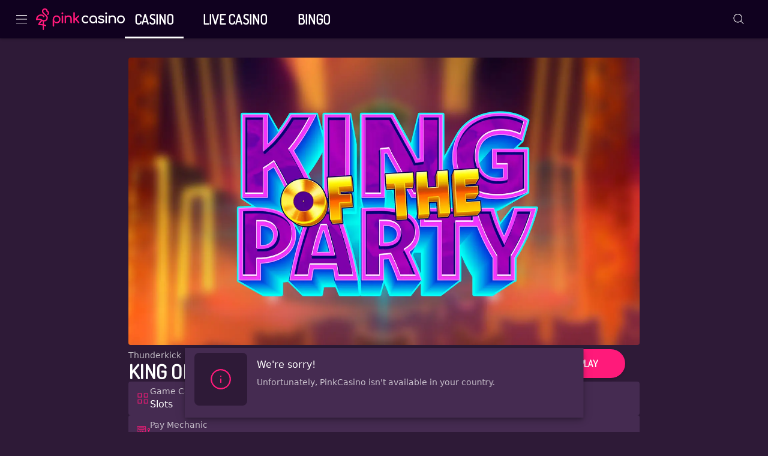

--- FILE ---
content_type: text/javascript
request_url: https://cdn.pinkcasino.co.uk/frontend/senna/_next/static/chunks/94415-87456ef68ab4a9ae.js
body_size: 20833
content:
"use strict";(self.webpackChunk_N_E=self.webpackChunk_N_E||[]).push([[94415],{784:(e,t,n)=>{n.d(t,{A:()=>a});var i=n(80263);let a=(0,n(96209).A)((0,i.jsxs)(i.Fragment,{children:[(0,i.jsxs)("defs",{children:[(0,i.jsx)("clipPath",{id:"shield-outlined-a",children:(0,i.jsx)("path",{d:"m9.22.05 8.491 4.105a.507.507 0 0 1 .288.457L18 11.026C18 15.962 13.95 20 9 20s-9-4.038-9-8.974V4.612c0-.214.133-.398.32-.473L8.78.05a.51.51 0 0 1 .442 0ZM9 1.07 1.019 4.93v6.097c0 4.376 3.592 7.958 7.98 7.958 4.39 0 7.982-3.582 7.982-7.958V4.929L9 1.07Zm4.414 5.776L7.72 13.795l-.05.052a.51.51 0 0 1-.718-.03l-2.345-2.54c-.453-.49.296-1.176.748-.686L7.302 12.7l5.324-6.496c.423-.516 1.212.126.788.642Z"})}),(0,i.jsx)("clipPath",{id:"shield-outlined-b",children:(0,i.jsx)("path",{d:"M19.1-1.1v22.2H-1.1V-1.1h20.2ZM9.22.05a.51.51 0 0 0-.441 0L.32 4.14A.509.509 0 0 0 0 4.611v6.414C0 15.962 4.05 20 9 20s9-4.038 9-8.974l-.001-6.414a.507.507 0 0 0-.288-.457ZM9 1.07l7.98 3.859v6.097c0 4.376-3.591 7.958-7.98 7.958-4.39 0-7.981-3.582-7.981-7.958V4.929l7.98-3.859Zm4.414 5.776c.424-.516-.365-1.158-.788-.642L7.302 12.7l-1.948-2.109c-.452-.49-1.201.196-.748.687l2.345 2.539a.51.51 0 0 0 .718.03l.05-.052Z"})})]}),(0,i.jsx)("g",{clipPath:"url(#shield-outlined-a)",transform:"translate(3 2)",children:(0,i.jsx)("path",{d:"M0 0h18v20H0V0z"})}),(0,i.jsx)("g",{clipPath:"url(#shield-outlined-b)",transform:"translate(3 2)",children:(0,i.jsx)("path",{d:"M.32 4.14 8.78.05a.51.51 0 0 1 .442 0l8.49 4.105a.507.507 0 0 1 .288.457L18 11.026C18 15.962 13.95 20 9 20s-9-4.038-9-8.974V4.612c0-.214.133-.398.32-.473Zm4.286 7.138c-.453-.491.296-1.177.748-.687L7.302 12.7l5.324-6.496c.423-.516 1.212.126.788.642L7.72 13.795l-.05.052a.51.51 0 0 1-.718-.03l-2.345-2.54ZM9 1.07 1.019 4.93v6.097c0 4.376 3.592 7.958 7.98 7.958 4.39 0 7.982-3.582 7.982-7.958V4.929L9 1.07Z"})})]}),"ShieldOutlined")},3794:(e,t,n)=>{n.d(t,{A:()=>A});var i=n(80263),a=n(53239),l=n(72323),r=n(34527),s=n(55411),o=n(38667),u=n(30232),c=n(94331),d=n(38073),m=n(62178),g=n(87270),p=n(21031),f=n(69962),y=n(56522);let h=(0,f.YK)({title:{id:"GeoLocationMismatchRestriction.title",defaultMessage:"Verifying geo location"},grantPermission:{id:"GeoLocationMismatchRestriction.grantPermission",defaultMessage:"Please grant permission in any popup asking for location permission"},description:{id:"GeoLocationMismatchRestriction.description",defaultMessage:"We need to confirm where you are physically located and playing."},loadingMessage:{id:"GeoLocationMismatchRestriction.loadingMessage",defaultMessage:"Verifying geo location..."},unsuccessful:{id:"GeoLocationMismatchRestriction.unsuccessful",defaultMessage:"Unable to verify geo location"},unsuccessfulBlocked:{id:"GeoLocationMismatchRestriction.unsuccessfulBlocked",defaultMessage:"Geo location is blocked"},unsuccessfulNotSupported:{id:"GeoLocationMismatchRestriction.unsuccessfulNotSupported",defaultMessage:"Geo location is not supported by your browser"},unsuccessfulPermissionDenied:{id:"GeoLocationMismatchRestriction.unsuccessfulPermissionDenied",defaultMessage:"You need grant location permission"},unsuccessfulPositionUnavailable:{id:"GeoLocationMismatchRestriction.unsuccessfulPositionUnavailable",defaultMessage:"Unable to get geo location"},unsuccessfulTimeout:{id:"GeoLocationMismatchRestriction.unsuccessfulTimeout",defaultMessage:"Getting geo location timed out"},tryAgain:{id:"GeoLocationMismatchRestriction.tryAgain",defaultMessage:"Try again"}}),A=()=>{let e=(0,a.useContext)(m.A),t=(0,f.tz)(),[n,A]=(0,a.useState)(()=>({status:"PENDING",error:null})),x=(0,a.useCallback)(t=>{if(t){var n;let i=null!=(n=({1:"PERMISSION_DENIED",2:"POSITION_UNAVAILABLE",3:"TIMEOUT"})[null==t?void 0:t.code])?n:(null==t?void 0:t.message)&&["BLOCKED","NOT_SUPPORTED"].includes(t.message)?t.message:"UNKNOWN";A({status:"ERROR",error:i}),console.error("[GeoLocationMismatchRestriction] Error:",i),e.notify({type:"geolocation_verification",action:"set_permission_error",error:i})}else A({status:"COMPLETE",error:null})},[e]),b=(0,p.A)("short");return(0,i.jsx)(l.A,{maxWidth:"sm",sx:{flexDirection:"column",alignItems:"center",justifyContent:"center",display:"flex",minHeight:"100vh"},children:(0,i.jsxs)(r.A,{sx:{p:2},children:[(0,i.jsx)(s.A,{mb:2,children:(0,i.jsx)(o.A,{variant:"h5",children:t.formatMessage(h.title)})}),(0,i.jsx)(u.A,{in:"PENDING"===n.status,children:(0,i.jsx)(c.A,{severity:"info",children:t.formatMessage(h.grantPermission)})}),(0,i.jsx)(s.A,{my:2,children:(0,i.jsx)(o.A,{variant:"body2",children:t.formatMessage(h.description,{brandName:b})})}),(0,i.jsx)(u.A,{in:"ERROR"===n.status,children:(0,i.jsx)(s.A,{p:2,children:(0,i.jsx)(c.A,{severity:"error",action:(0,i.jsx)(d.A,{color:"inherit",size:"small",onClick:()=>{A({status:"PENDING",error:null})},children:t.formatMessage(h.tryAgain)}),children:"BLOCKED"===n.error?t.formatMessage(h.unsuccessfulBlocked):"NOT_SUPPORTED"===n.error?t.formatMessage(h.unsuccessfulNotSupported):"PERMISSION_DENIED"===n.error?t.formatMessage(h.unsuccessfulPermissionDenied):"POSITION_UNAVAILABLE"===n.error?t.formatMessage(h.unsuccessfulPositionUnavailable):"TIMEOUT"===n.error?t.formatMessage(h.unsuccessfulTimeout):t.formatMessage(h.unsuccessful)})})}),(0,i.jsxs)(u.A,{in:"ERROR"!==n.status,children:[(0,i.jsx)(g.A,{height:"30vh",color:"primary",children:(0,i.jsx)(s.A,{p:2,children:(0,i.jsx)(o.A,{variant:"subtitle1",children:t.formatMessage(h.loadingMessage)})})}),"ERROR"!==n.status&&(0,i.jsx)(y.A,{onReport:x})]})]})})}},6589:(e,t,n)=>{n.r(t),n.d(t,{default:()=>a});let i=function(){var e=[{defaultValue:null,kind:"LocalArgument",name:"input"}],t=[{alias:null,args:[{kind:"Variable",name:"input",variableName:"input"}],concreteType:"UpdatePlayerProfilePayload",kind:"LinkedField",name:"updateProfileAndEmployment",plural:!1,selections:[{alias:null,args:null,concreteType:"Profile",kind:"LinkedField",name:"profile",plural:!1,selections:[{alias:null,args:null,kind:"ScalarField",name:"nationality",storageKey:null}],storageKey:null}],storageKey:null}];return{fragment:{argumentDefinitions:e,kind:"Fragment",metadata:null,name:"CAONOccupationNationalityFormMutation",selections:t,type:"Mutation",abstractKey:null},kind:"Request",operation:{argumentDefinitions:e,kind:"Operation",name:"CAONOccupationNationalityFormMutation",selections:t},params:{id:"7e13bf337cbd425ae5de25d95a6d3c95",metadata:{},name:"CAONOccupationNationalityFormMutation",operationKind:"mutation",text:null}}}();i.hash="d3835f9cc5b56c2ffaefd15f6a7400f0";let a=i},10711:(e,t,n)=>{n.d(t,{i:()=>d});var i=n(80263),a=n(53239),l=n(35011),r=n(25356),s=n(8891),o=n(69962),u=n(31587);let c=(0,o.YK)({titleVerificationRequired:{id:"useAccountInfoContent.titleVerificationRequired",defaultMessage:"Document Verification Required"},titleReview:{id:"useAccountInfoContent.titleReview",defaultMessage:"Thanks, your details are being reviewed"},titleDeclined:{id:"useAccountInfoContent.titleDeclined",defaultMessage:"Your document was declined"},messageVerificationRequired:{id:"useAccountInfoContent.messageVerificationRequired",defaultMessage:"We need you to complete a quick step to verify your details."},messageVerificationRequiredForcedLimitReached:{id:"useAccountInfoContent.messageVerificationRequiredForcedLimitReached",defaultMessage:"To comply with regulations, we need to verify your identity now that your deposit has reached {depositLimit}. Please complete this verification before you can withdraw."},messageVerificationRequiredForcedLimitNotReached:{id:"useAccountInfoContent.messageVerificationRequiredForcedLimitNotReached",defaultMessage:"<ul><li>To deposit more than {depositLimit}</li><li>To make a withdrawal</li></ul>"},messageReview:{id:"useAccountInfoContent.messageReview",defaultMessage:"You will receive an update via email within the next 24 hours. If you need further assistance feel free to contact Customer Support."},messageDeclined:{id:"useAccountInfoContent.messageDeclined",defaultMessage:"{rejectReasons} Contact Customer Support if you need assistance."},buttonLabelVerify:{id:"useAccountInfoContent.buttonLabelVerify",defaultMessage:"Complete verification"},buttonLabelSupport:{id:"useAccountInfoContent.buttonLabelSupport",defaultMessage:"Customer Support"},buttonLabelTryAgain:{id:"useAccountInfoContent.buttonLabelTryAgain",defaultMessage:"Try again"}}),d=e=>{let{proofRequests:t,playerVerified:n,limitReached:d,depositLimit:m}=e,{cmsPageUrls:g}=(0,a.useContext)(r.Ay),p=(0,s.A)(),f=(0,o.tz)();return(0,a.useMemo)(()=>{var e,a,r,s;let o=null==(e=[...t].sort((e,t)=>Number(t.proofRequestId)-Number(e.proofRequestId))[0])?void 0:e.playerDocuments,y=o?[...o].sort((e,t)=>Number(t.playerDocumentId)-Number(e.playerDocumentId)):[],h=null==(a=y[0])?void 0:a.playerDocumentState,A=(null!=(s=null==(r=y[0])?void 0:r.rejectReasonList)?s:[]).map(e=>(0,u.k8)(f,e)).join(" ");switch(h){case"PENDING":return{title:f.formatMessage(c.titleReview),message:f.formatMessage(c.messageReview),imageUrl:"/static/img/document_verification_pending.svg",buttonLabel:f.formatMessage(c.buttonLabelSupport),buttonColor:"primary",buttonVariant:"outlined",buttonTestId:"button-customer-support",buttonUrl:g.support};case"REJECTED":return{title:f.formatMessage(c.titleDeclined),message:f.formatMessage(c.messageDeclined,{rejectReasons:A}),imageUrl:"/static/img/document_verification_rejected.svg",buttonLabel:f.formatMessage(c.buttonLabelTryAgain),buttonColor:"primary",buttonVariant:"outlined",buttonTestId:"button-try-again",buttonUrl:l.Vu.PROOF_REQUESTS};default:return{title:f.formatMessage(c.titleVerificationRequired),message:f.formatMessage((e=>{let{playerVerified:t,limitReached:n}=e;return t?c.messageVerificationRequired:n?c.messageVerificationRequiredForcedLimitReached:c.messageVerificationRequiredForcedLimitNotReached})({playerVerified:n,limitReached:d}),{ul:e=>(0,i.jsx)("ul",{children:e}),li:e=>(0,i.jsx)("li",{children:e}),depositLimit:p(m)}),imageUrl:"/static/img/document_verification_requested.svg",buttonLabel:f.formatMessage(c.buttonLabelVerify),buttonColor:"primary",buttonVariant:"contained",buttonTestId:"button-verify-account",buttonUrl:l.Vu.PROOF_REQUESTS}}},[g,f,t,n,d,m,p])}},11758:(e,t,n)=>{n.d(t,{A:()=>s});var i=n(31714),a=n(53239),l=n(47361),r=n(33390);let s=()=>{let e=(0,r.A)(),[t]=(0,l.A)(),n=(0,i.useRouter)();return(0,a.useMemo)(()=>{if(e){let t=new URL(e.href);return"".concat(t.pathname).concat(t.hash)}return n.asPath},[t,n,e])}},17003:(e,t,n)=>{n.r(t),n.d(t,{default:()=>a});let i=function(){var e={alias:null,args:null,kind:"ScalarField",name:"id",storageKey:null};return{fragment:{argumentDefinitions:[],kind:"Fragment",metadata:null,name:"DGATemporaryAccountRestrictionRefetchQuery",selections:[{alias:null,args:null,concreteType:"Viewer",kind:"LinkedField",name:"viewer",plural:!1,selections:[{args:null,kind:"FragmentSpread",name:"DGATemporaryAccountRestrictionRefetch_viewer"}],storageKey:null}],type:"Query",abstractKey:null},kind:"Request",operation:{argumentDefinitions:[],kind:"Operation",name:"DGATemporaryAccountRestrictionRefetchQuery",selections:[{alias:null,args:null,concreteType:"Viewer",kind:"LinkedField",name:"viewer",plural:!1,selections:[{alias:null,args:null,concreteType:"Permission",kind:"LinkedField",name:"permission",plural:!1,selections:[{alias:null,args:null,concreteType:"PermissionStatus",kind:"LinkedField",name:"permissions",plural:!0,selections:[{alias:null,args:null,kind:"ScalarField",name:"permission",storageKey:null},{alias:null,args:null,concreteType:"PermissionRestriction",kind:"LinkedField",name:"restrictions",plural:!0,selections:[{alias:null,args:null,kind:"ScalarField",name:"restriction",storageKey:null},{alias:null,args:null,kind:"ScalarField",name:"type",storageKey:null},{alias:null,args:null,kind:"ScalarField",name:"validTo",storageKey:null}],storageKey:null},e],storageKey:null}],storageKey:null},{alias:null,args:null,concreteType:"Player",kind:"LinkedField",name:"player",plural:!1,selections:[{alias:null,args:null,concreteType:"Documentation",kind:"LinkedField",name:"documentation",plural:!1,selections:[{alias:null,args:null,concreteType:"PlayerDocument",kind:"LinkedField",name:"documents",plural:!0,selections:[{alias:null,args:null,kind:"ScalarField",name:"state",storageKey:null}],storageKey:null}],storageKey:null},e],storageKey:null},e],storageKey:null}]},params:{id:"cd9e87de3ba77d87b4d4ca6dd57f90fe",metadata:{},name:"DGATemporaryAccountRestrictionRefetchQuery",operationKind:"query",text:null}}}();i.hash="d18ac3c1d4027b657aa45e0bd7ef2d49";let a=i},17586:(e,t,n)=>{n.r(t),n.d(t,{default:()=>a});let i=function(){var e={alias:null,args:null,kind:"ScalarField",name:"name",storageKey:null};return{argumentDefinitions:[],kind:"Fragment",metadata:null,name:"CMSItemContainer_fragment",selections:[{alias:null,args:null,kind:"ScalarField",name:"id",storageKey:null},e,{alias:null,args:null,kind:"ScalarField",name:"style",storageKey:null},{alias:null,args:null,concreteType:"ContentItemType",kind:"LinkedField",name:"type",plural:!1,selections:[e],storageKey:null},{alias:null,args:null,concreteType:"ContentRestrictionPlayer",kind:"LinkedField",name:"player",plural:!1,selections:[{alias:null,args:null,kind:"ScalarField",name:"permission",storageKey:null},{alias:null,args:null,kind:"ScalarField",name:"restriction",storageKey:null},{alias:null,args:null,kind:"ScalarField",name:"segment",storageKey:null}],storageKey:null}],type:"ContentItem",abstractKey:null}}();i.hash="4acb47bf242eea41179777c3af6de2f7";let a=i},17979:(e,t,n)=>{n.d(t,{DT:()=>a,Wg:()=>r,pw:()=>l,w3:()=>s});var i=n(58877);let a=(e,t)=>{var n,i,a;let l=null==(a=e.components)||null==(i=a.StyledLobbyContainer)||null==(n=i.defaultProps)?void 0:n.maxWidth,r=e.breakpoints.values[l];return r?"".concat(r*t/100,"px"):"".concat(t,"vw")},l=e=>{let{theme:t,min:n,max:i}=e,a=Object.keys(t.breakpoints.values),l=!!n&&a.includes(n),r=!!i&&a.includes(i);return l&&r?{display:"none",[t.breakpoints.between(n,i)]:{display:"block"}}:l&&!r?{display:"none",[t.breakpoints.up(n)]:{display:"block"}}:r&&!l?{display:"none",[t.breakpoints.down(i)]:{display:"block"}}:{display:"block"}};function r(e,t){return e&&t?e.map((e,n)=>null!=e?{...e,childFragment:t[n]}:null).filter(i.O9):[]}function s(e,t){return e.filter(e=>t.includes("commonFields"in e?e.commonFields.itemType:e.type.name))}},19060:(e,t,n)=>{n.d(t,{A:()=>c});var i=n(80263),a=n(53239),l=n(38667),r=n(55411),s=n(20228),o=n(86166);let u=e=>{let{counter:t}=e,{minutes:n,seconds:a}=(0,o.lP)(1e3*t);return(0,i.jsx)(l.A,{textTransform:"lowercase",variant:"inherit",children:"(".concat(n<10?"0".concat(n):n,":").concat(a<10?"0".concat(a):a,")")})},c=e=>{let{durationInSeconds:t,children:n,...l}=e,[o,c]=(0,a.useState)(!0),d=function(){let e=arguments.length>0&&void 0!==arguments[0]?arguments[0]:30,t=arguments.length>1?arguments[1]:void 0,[n,i]=(0,a.useState)(e);return(0,a.useEffect)(()=>{let e=setInterval(()=>void(n>0?(i(e=>e-1),1===n&&t()):clearInterval(e)),1e3);return()=>{e&&clearInterval(e)}},[e,n,t]),n}(t,()=>c(!1));return(0,i.jsxs)(s.A,{variant:"contained",...l,disabled:o,children:[n,d>0&&(0,i.jsx)(r.A,{pl:.5,children:(0,i.jsx)(u,{counter:d})})]})}},20160:(e,t,n)=>{n.d(t,{A:()=>s});var i=n(80263),a=n(53239),l=n(96605),r=n(28620);let s=e=>{let{label:t,data:n}=e,{debug:s}=(0,a.useContext)(r.A),[o,u]=(0,a.useState)(!1);return(0,i.jsx)(i.Fragment,{children:s&&(0,i.jsxs)(i.Fragment,{children:[(0,i.jsx)("pre",{onClick:()=>u(!0),"aria-hidden":"true",children:t}),(0,i.jsx)(l.A,{open:o,onClose:()=>u(!1),children:(0,i.jsx)("pre",{children:JSON.stringify(n,null,2)})})]})})}},21484:(e,t,n)=>{n.r(t),n.d(t,{default:()=>a});let i=function(){var e=[{defaultValue:null,kind:"LocalArgument",name:"input"}],t={alias:null,args:null,kind:"ScalarField",name:"id",storageKey:null},n={alias:null,args:null,concreteType:"SoiOccupations",kind:"LinkedField",name:"soiOccupations",plural:!1,selections:[{alias:null,args:[{kind:"Variable",name:"input",variableName:"input"}],concreteType:"SoiOccupationalField",kind:"LinkedField",name:"soiOccupationsHierarchical",plural:!0,selections:[{alias:null,args:null,kind:"ScalarField",name:"text",storageKey:null},t],storageKey:null}],storageKey:null};return{fragment:{argumentDefinitions:e,kind:"Fragment",metadata:null,name:"CAONOccupationNationalityFormQuery",selections:[{alias:null,args:null,concreteType:"Viewer",kind:"LinkedField",name:"viewer",plural:!1,selections:[n],storageKey:null}],type:"Query",abstractKey:null},kind:"Request",operation:{argumentDefinitions:e,kind:"Operation",name:"CAONOccupationNationalityFormQuery",selections:[{alias:null,args:null,concreteType:"Viewer",kind:"LinkedField",name:"viewer",plural:!1,selections:[n,t],storageKey:null}]},params:{id:"9cf52080638d19d52fc96f4e676c3f79",metadata:{},name:"CAONOccupationNationalityFormQuery",operationKind:"query",text:null}}}();i.hash="98f0d7e8d5973e6634c82c76e5bf8714";let a=i},31180:(e,t,n)=>{n.d(t,{A:()=>u});var i=n(80263),a=n(38667),l=n(51767),r=n(89411),s=n(69962);let o=(0,s.YK)({title:{id:"FallbackRestriction.title",defaultMessage:"Restricted"},description:{id:"FallbackRestriction.description",defaultMessage:"You don't have permission to view this content"}}),u=()=>{let e=(0,s.tz)();return(0,i.jsx)(l.A,{paper:!0,type:r.j.INFO,title:e.formatMessage(o.title),children:(0,i.jsx)(a.A,{children:e.formatMessage(o.description)})})}},33390:(e,t,n)=>{n.d(t,{A:()=>a});var i=n(53239);let a=()=>{let[e,t]=(0,i.useState)(void 0);return(0,i.useEffect)(()=>{t(window.location)},[]),e}},34777:(e,t,n)=>{n.d(t,{A:()=>c});var i=n(80263),a=n(53239),l=n(5960),r=n(58877);let s=function(e){let t=Object.entries(e);return function(e,n){for(let[i,a]of t){let t=e[i];if((0,r.O9)(t)&&!a(t,n))return!1}return!0}}({player:function(e,t){let n=[];if(e.permission){let i=function(e,t){let n=e.startsWith("!"),i=t[e=n?e.slice(1):e];return i?n?0<i.length:0===i.length:n}(e.permission,t.permissions);if(n.push(i),e.restriction){let i=function(e,t,n){let i=n[e=e.startsWith("!")?e.slice(1):e].map(({restriction:e})=>e)??[];return t.filter(r.Pe).some(e=>{let t=e.startsWith("!");return e=t?e.slice(1):e,t?!i.includes(e):i.includes(e)})}(e.permission,e.restriction,t.permissions);n.push(i)}}else e.restriction;return e.segment,n.every(Boolean)}});var o=n(27753);let u={carousel:["vertical"],"flexible-banner-card":["default"]},c=(0,l.createFragmentContainer)(function(e){let{children:t,fragment:n,inline:l=!1,forwardProps:r=!1}=e,c=(0,a.useContext)(o.A);if((0,a.useMemo)(()=>n&&s(n,{permissions:c}),[n,c])){var d;let e=(null==n?void 0:n.id)?atob(n.id):void 0,s=(null==n||null==(d=n.type)?void 0:d.name)||"",o=(null==n?void 0:n.style)||"",c=!!u[s]&&u[s].includes(o),m={"bol-component":s,"bol-cms-style":o,"bol-cms-name":null==n?void 0:n.name,"bol-cms-id":e,"bol-sports-banner":c?"true":void 0};return r?a.Children.map(t,e=>a.isValidElement(e)?a.cloneElement(e,m):null):l?(0,i.jsx)("span",{...m,children:t}):(0,i.jsx)("div",{...m,children:t})}return null},{fragment:n(17586)})},34939:(e,t,n)=>{n.d(t,{A:()=>l});var i=n(53239),a=n(62178);function l(e,t){let n=(0,i.useRef)(!1),[l,r]=(0,i.useState)([null,null]),s=(0,i.useContext)(a.A),o=(0,i.useCallback)(e=>{switch(e.state){case"prompt":s.notify({type:"geolocation_verification",action:"view_geolocation_verification"});break;case"denied":s.notify({type:"geolocation_verification",action:"get_permission",hasGrantedPermission:!1}),r([null,Error("PERMISSION_DENIED")]);break;case"granted":s.notify({type:"geolocation_verification",action:"get_permission",hasGrantedPermission:!0}),r([null,null])}},[s.notify]);return(0,i.useEffect)(()=>(n.current=!0,()=>{n.current=!1}),[]),(0,i.useEffect)(()=>{var i,a,l,o;let u=e=>{n.current&&r([e,null]),"permissions"in navigator&&navigator.permissions.query||s.notify({type:"geolocation_verification",action:"get_permission",hasGrantedPermission:!0})},c=e=>{n.current&&r([null,e]),"permissions"in navigator&&navigator.permissions.query||1!==e.code||s.notify({type:"geolocation_verification",action:"get_permission",hasGrantedPermission:!1})};if(t&&"function"==typeof(null==(a=navigator)||null==(i=a.geolocation)?void 0:i.watchPosition)){let t=navigator.geolocation.watchPosition(u,c,e);return()=>{navigator.geolocation.clearWatch(t)}}"function"==typeof(null==(o=navigator)||null==(l=o.geolocation)?void 0:l.getCurrentPosition)?navigator.geolocation.getCurrentPosition(u,c,e):n.current&&r([null,Error("NOT_SUPPORTED")])},[null==e?void 0:e.maximumAge,null==e?void 0:e.timeout,null==e?void 0:e.enableHighAccuracy,t]),(0,i.useEffect)(()=>{"permissions"in navigator&&navigator.permissions.query&&!1!==n.current&&navigator.permissions.query({name:"geolocation"}).then(e=>{o(e),e.onchange=()=>{o(e)}}).catch(e=>{console.error("[useGeoLocation] Permission query failed",e)})},[o]),l}},44528:(e,t,n)=>{n.d(t,{A:()=>m});var i=n(80263),a=n(53239),l=n(95691),r=n(78369),s=n(38667),o=n(1285),u=n(72323),c=n(14082),d=n(28170);let m=()=>{let[e,t]=(0,a.useState)(!1),n=(0,c.j7)();return(0,i.jsxs)(l.A,{expanded:e,children:[(0,i.jsx)(r.A,{onClick:()=>t(!e),expandIcon:(0,i.jsx)(d.A,{}),children:(0,i.jsx)(s.A,{children:"Form data debug output"})}),(0,i.jsx)(o.A,{children:e&&(0,i.jsx)(u.A,{maxWidth:"md",sx:{"& > pre":{whiteSpace:"pre-wrap"}},children:(0,i.jsx)("pre",{children:JSON.stringify(n,null,2)})})})]})}},46418:(e,t,n)=>{n.d(t,{A:()=>u});var i=n(80263),a=n(47043),l=n(38667),r=n(58499),s=n(69962);let o=(0,s.YK)({AVAILABLE:{id:"promotions.lists.heading.index.AVAILABLE",defaultMessage:"Available Promotions: {count}"},ACTIVE:{id:"promotions.lists.heading.index.ACTIVE",defaultMessage:"Active Promotions: {count}"},REWARDS:{id:"promotions.lists.heading.index.REWARDS",defaultMessage:"My Rewards: {count}"},ONGOING:{id:"promotions.lists.heading.index.ONGOING",defaultMessage:"Ongoing Promotions: {count}"},HISTORY:{id:"promotions.lists.heading.index.HISTORY",defaultMessage:"Promotion History"},BONUS_FUNDS:{id:"promotions.lists.heading.index.BONUS_FUNDS",defaultMessage:"My bonus funds"},TOURNAMENTS:{id:"promotions.lists.heading.index.TOURNAMENTS",defaultMessage:"Tournaments: {count}"},TOURNAMENTS_HISTORY:{id:"promotions.lists.heading.index.TOURNAMENTS_HISTORY",defaultMessage:"Tournaments History"}}),u=e=>{let{count:t,type:n,sx:u}=e,c=(0,s.tz)();return(0,i.jsxs)(a.A,{direction:"row",spacing:1,alignItems:"center",sx:u,"data-testid":"offers-heading-".concat(n.toLowerCase()),children:[(0,i.jsx)(l.A,{variant:"body2",component:"div",fontWeight:"bold",children:c.formatMessage(o[n],{count:(0,i.jsx)(l.A,{component:"span",color:"primary",fontWeight:"bold",children:t},"offer-heading-count")})}),(0,i.jsx)(r.A,{sx:{flexGrow:1,my:"auto"}})," "]})}},47361:(e,t,n)=>{n.d(t,{A:()=>a});var i=n(53239);function a(){let[e,t]=(0,i.useState)(()=>window.location.hash),n=(0,i.useCallback)(()=>{t(window.location.hash)},[t]),a=(0,i.useCallback)(t=>{t!==e&&(window.location.hash=t)},[e]);return(0,i.useEffect)(()=>(n(),window.addEventListener("hashchange",n),()=>{window.removeEventListener("hashchange",n)}),[]),[e,a]}},48879:(e,t,n)=>{n.d(t,{A:()=>v});var i=n(80263),a=n(53239),l=n(72323),r=n(34527),s=n(55411),o=n(38667),u=n(33898),c=n(24997),d=n(42655),m=n(8891),g=n(20612),p=n(69962),f=n(87603),y=n(13243),h=n(74338),A=n(4029),x=n(26834),b=n(26058);let v=()=>{var e;let t=(0,p.tz)(),n=(0,m.A)(),{handleTrackInteraction:v}=(0,h.A)(),S=(0,g.A)(),{interactionTopic:R,monthlyDepositLimitSuggestion:M,monthlyNetDepositLimitSuggestion:T,monthlyWagerLimitSuggestion:k,monthlyLossLimitSuggestion:L,sessionSessionLimitSuggestion:j}=null!=(e=null==S?void 0:S.interactionTopicMetadata)?e:{};(0,a.useEffect)(()=>{(null==S?void 0:S.id)&&v({interactionId:S.id,action:b.Ig6.VIEW,acknowledge:!1})},[]);let{title:O,body:C}=(0,c.A)(u.WA.MEDIUM_HIGH,R),I=(0,a.useCallback)(e=>{switch(e){case u.TI.DEPOSIT_LIMIT:return{limitSuggestion:M,amountLimitType:d.$l.DEPOSIT,gamingLimitType:b.DwS.DEPOSIT,limitValue:n(Number(null!=M?M:0))};case u.TI.NET_DEPOSIT_LIMIT:return{limitSuggestion:T,amountLimitType:d.$l.DEPOSIT,gamingLimitType:b.DwS.NET_DEPOSIT,limitValue:n(Number(null!=T?T:0))};case u.TI.LOSS_LIMIT:return{limitSuggestion:L,amountLimitType:d.$l.LOSS,gamingLimitType:b.DwS.LOSS,limitValue:n(Number(null!=L?L:0))};case u.TI.WAGER_LIMIT:return{limitSuggestion:k,amountLimitType:d.$l.WAGER,gamingLimitType:b.DwS.WAGER,limitValue:n(Number(null!=k?k:0))};case u.TI.SESSION_LIMIT:return{limitSuggestion:j,amountLimitType:void 0,gamingLimitType:b.DwS.SESSION,limitValue:"".concat(t.formatMessage((0,f.A)(j),{limit:j}))}}},[S])(R),E=(0,y.C)(I.gamingLimitType,b.Gvz.MONTH);if(!S||!R)return null;let K=e=>{v({interactionId:S.id,action:b.Ig6.ACKNOWLEDGE,acknowledge:!0,meta:[{key:"limitId",value:e}]})};return(0,i.jsx)(l.A,{maxWidth:"sm",sx:{flexDirection:"column",alignItems:"center",justifyContent:"center",display:"flex",minHeight:"100vh"},children:(0,i.jsxs)(r.A,{sx:{p:2},children:[(0,i.jsx)(s.A,{mb:2,children:(0,i.jsx)(o.A,{variant:"h5",children:t.formatMessage(O)})}),(0,i.jsx)(s.A,{my:2,children:t.formatMessage(C,{paragraph:(0,p.VQ)(),bold:(0,p.R_)(),hasSuggestedLimitValue:!!I.limitSuggestion,limitValue:I.limitValue})}),I.amountLimitType?(0,i.jsx)(A.A,{type:I.gamingLimitType,amountLimitType:I.amountLimitType,suggestedLimitValue:(null==I?void 0:I.limitSuggestion)?Number(I.limitSuggestion):void 0,pendingOrAwaitingConfirmationLimit:E,onSetLimit:K}):(0,i.jsx)(x.A,{suggestedLimitValue:I.limitSuggestion,onSetLimit:K,pendingOrAwaitingConfirmationLimit:E})]})})}},51967:(e,t,n)=>{n.d(t,{g:()=>M});var i=n(80263),a=n(25071),l=n.n(a),r=n(53239);n(5960);var s=n(34527),o=n(47043),u=n(55411),c=n(38667),d=n(38073),m=n(58702),g=n(61688),p=n(93414),f=n(79211),y=n(14593),h=n(829),A=n(42655),x=n(10711),b=n(72608),v=n(95519),S=n(65250);let R=e=>{let{proofRequests:t,playerVerified:n,limitReached:a,depositLimit:r}=e,p=(0,x.i)({proofRequests:t,playerVerified:n,limitReached:a,depositLimit:r}),y=(0,v.A)("BND-18524-cashier-verificationAndOffer-Banners",A.WC.Default);return p?y===A.WC.VariantA||y===A.WC.VariantB?(0,i.jsx)(s.A,{sx:{my:2,py:1,px:{xs:1,sm:2}},children:(0,i.jsxs)(o.A,{direction:"row",spacing:1,children:[(0,i.jsx)(u.A,{display:"flex",alignItems:"center",children:(0,i.jsx)(f.A,{sx:{maxHeight:86,maxWidth:"max-content"},src:(0,g.A)(p.imageUrl),alt:p.imageUrl})}),(0,i.jsxs)(u.A,{sx:{display:"flex",flexDirection:{xs:"column",sm:"row"},justifyContent:"space-between",alignItems:{xs:"flex-start",sm:"center"},flexGrow:1},children:[(0,i.jsxs)(u.A,{children:[(0,i.jsx)(c.A,{variant:"subtitle2",sx:{fontSize:14},children:p.title}),(0,i.jsx)(c.A,{component:"div",fontSize:12,children:p.message})]}),(0,i.jsx)(l(),{href:p.buttonUrl,children:(0,i.jsx)(d.A,{size:"medium",color:p.buttonColor,variant:p.buttonVariant,"data-testid":p.buttonTestId,sx:{whiteSpace:{sm:"nowrap",xs:"normal"},mb:{xs:1,sm:0}},children:p.buttonLabel})})]})]})}):(0,i.jsx)(s.A,{sx:{my:2,py:4},children:(0,i.jsxs)(m.A,{container:!0,spacing:2,sx:{justifyContent:"center"},children:[(0,i.jsx)(m.A,{size:{sm:10,xs:12},sx:{px:2},children:(0,i.jsx)(c.A,{variant:"h6",sx:{fontSize:24,textAlign:"center"},children:p.title})}),(0,i.jsx)(m.A,{size:{sm:6,xs:7},sx:{pl:2,alignContent:"center"},children:(0,i.jsx)(c.A,{component:"div",children:p.message})}),(0,i.jsx)(m.A,{size:{sm:4,xs:5},sx:{overflow:"hidden",alignContent:"center"},children:(0,i.jsx)(f.A,{sx:{minWidth:180},src:(0,g.A)(p.imageUrl),alt:p.imageUrl})}),(0,i.jsx)(m.A,{sx:{px:2},size:{xs:12},children:(0,i.jsx)(l(),{href:p.buttonUrl,children:(0,i.jsx)(d.A,{fullWidth:!0,size:"large",color:"secondary",variant:p.buttonVariant,"data-testid":p.buttonTestId,children:(0,i.jsx)(c.A,{textAlign:"center",children:p.buttonLabel})})})})]})}):null},M=()=>{let e=(0,r.useContext)(p.A),t=(0,b.A)("WITHDRAW"),n=(0,S.A)(t,"REGULATORY_UNAUTHURIZED_WITHDRAWAL");return(0,i.jsx)(y.A,{query:T,variables:{authenticated:e},render:e=>{var t,a,l,r,s,o,u,c,d,m,g,p;let{error:f,props:y,retry:A}=e;if(f)return(0,i.jsx)(h.A,{retryFn:A});let x=null==y||null==(l=y.viewer)||null==(a=l.player)||null==(t=a.requestableDocuments)?void 0:t.proofRequests,b=null==y||null==(u=y.viewer)||null==(o=u.player)||null==(s=o.payments)||null==(r=s.paymentSummary)?void 0:r.depositAmount,v=Number(null==y||null==(p=y.viewer)||null==(g=p.player)||null==(m=g.gamingLimits)||null==(d=m.activeForced)||null==(c=d[0])?void 0:c.value);return(null==x?void 0:x.length)?(0,i.jsx)(R,{proofRequests:x,playerVerified:!n,limitReached:b===v,depositLimit:v}):null}})},T=n(74439)},55864:(e,t,n)=>{n.d(t,{A:()=>l});var i=n(53239),a=n(17979);function l(e,t,n){return(0,i.useMemo)(()=>{let i=(0,a.Wg)(e,t);return n?(0,a.w3)(i,n):i},[e,t,n])}},56522:(e,t,n)=>{n.d(t,{A:()=>u});var i=n(53239);n(5960);var a=n(70243),l=n(62178),r=n(70819),s=n(34939),o=n(58214);let u=e=>{let{onReport:t}=e,u=(0,i.useContext)(r.A),c=(0,i.useContext)(l.A),[d,m]=(0,s.A)({maximumAge:0,timeout:5e3,enableHighAccuracy:!0}),g=(0,i.useRef)(t),p=(0,i.useContext)(o.A);(0,i.useEffect)(()=>{g.current=t},[t]);let f=(0,i.useCallback)((e,t)=>{(0,a.A)(u,{mutation:n(60203),variables:{input:{latitude:e,longitude:t}}}).then(e=>{var t,n;p();let i=null;if(null==e||null==(t=e.updateGeoLocation)?void 0:t.result){switch(e.updateGeoLocation.result){case"BLOCK":i=Error("BLOCKED");break;case"UNKNOWN":i=Error("UNKNOWN");break;default:c.notify({type:"geolocation_verification",action:"set_permission_success"})}null==(n=g.current)||n.call(g,i)}}).catch(e=>{var t;null==(t=g.current)||t.call(g,e)})},[u,p,c]);return(0,i.useEffect)(()=>{(null==d?void 0:d.coords.latitude)&&(null==d?void 0:d.coords.longitude)&&f(d.coords.latitude.toString(),d.coords.longitude.toString())},[d,f]),(0,i.useEffect)(()=>{if(m){var e;null==(e=g.current)||e.call(g,m)}},[m]),null}},59296:(e,t,n)=>{n.r(t),n.d(t,{default:()=>a});let i=function(){var e={alias:null,args:null,kind:"ScalarField",name:"id",storageKey:null};return{fragment:{argumentDefinitions:[],kind:"Fragment",metadata:null,name:"DGATemporaryAccountRestrictionQuery",selections:[{alias:null,args:null,concreteType:"Viewer",kind:"LinkedField",name:"viewer",plural:!1,selections:[{args:null,kind:"FragmentSpread",name:"DGATemporaryAccountRestrictionRefetch_viewer"}],storageKey:null}],type:"Query",abstractKey:null},kind:"Request",operation:{argumentDefinitions:[],kind:"Operation",name:"DGATemporaryAccountRestrictionQuery",selections:[{alias:null,args:null,concreteType:"Viewer",kind:"LinkedField",name:"viewer",plural:!1,selections:[{alias:null,args:null,concreteType:"Permission",kind:"LinkedField",name:"permission",plural:!1,selections:[{alias:null,args:null,concreteType:"PermissionStatus",kind:"LinkedField",name:"permissions",plural:!0,selections:[{alias:null,args:null,kind:"ScalarField",name:"permission",storageKey:null},{alias:null,args:null,concreteType:"PermissionRestriction",kind:"LinkedField",name:"restrictions",plural:!0,selections:[{alias:null,args:null,kind:"ScalarField",name:"restriction",storageKey:null},{alias:null,args:null,kind:"ScalarField",name:"type",storageKey:null},{alias:null,args:null,kind:"ScalarField",name:"validTo",storageKey:null}],storageKey:null},e],storageKey:null}],storageKey:null},{alias:null,args:null,concreteType:"Player",kind:"LinkedField",name:"player",plural:!1,selections:[{alias:null,args:null,concreteType:"Documentation",kind:"LinkedField",name:"documentation",plural:!1,selections:[{alias:null,args:null,concreteType:"PlayerDocument",kind:"LinkedField",name:"documents",plural:!0,selections:[{alias:null,args:null,kind:"ScalarField",name:"state",storageKey:null}],storageKey:null}],storageKey:null},e],storageKey:null},e],storageKey:null}]},params:{id:"1d0f6ee4afd7c80ea4e911fd2d622242",metadata:{},name:"DGATemporaryAccountRestrictionQuery",operationKind:"query",text:null}}}();i.hash="f4692a920ad236a5a319eecbb1b1931d";let a=i},59618:(e,t,n)=>{n.d(t,{A:()=>d,D:()=>c});var i=n(80263),a=n(31714);n(53239);var l=n(38073),r=n(35011),s=n(29929),o=n(96124),u=n(69962);let c=(0,u.YK)({title:{id:"PlayerSuspendedAccount.TemporarySuspendedDialog.title",defaultMessage:"Your account is temporarily suspended"},content:{id:"PlayerSuspendedAccount.TemporarySuspendedDialog.content",defaultMessage:"During this period, you will not be able to make deposits or play. We will contact you as soon as the issue is resolved."},buttonOk:{id:"PlayerSuspendedAccount.TemporarySuspendedDialog.buttonOk",defaultMessage:"Ok"}}),d=()=>{let e=(0,u.tz)(),t=(0,a.useRouter)();return(0,i.jsx)(o.A,{open:!0,title:e.formatMessage(c.title),content:e.formatMessage(c.content),buttons:[(0,i.jsx)(l.A,{href:r.Vu.ROOT,color:"primary",variant:"contained",children:e.formatMessage(c.buttonOk)},"locked-account-ok-button"),(0,i.jsx)(s.A,{},"support-button")],onClose:()=>{t.push(r.Vu.ROOT)}})}},60203:(e,t,n)=>{n.r(t),n.d(t,{default:()=>a});let i=function(){var e=[{defaultValue:null,kind:"LocalArgument",name:"input"}],t=[{alias:null,args:[{kind:"Variable",name:"input",variableName:"input"}],concreteType:"GeoLocationResultPayload",kind:"LinkedField",name:"updateGeoLocation",plural:!1,selections:[{alias:null,args:null,kind:"ScalarField",name:"result",storageKey:null}],storageKey:null}];return{fragment:{argumentDefinitions:e,kind:"Fragment",metadata:null,name:"ReportGeoLocationMutation",selections:t,type:"Mutation",abstractKey:null},kind:"Request",operation:{argumentDefinitions:e,kind:"Operation",name:"ReportGeoLocationMutation",selections:t},params:{id:"b5978bd75cee8e317cba2cc34903a349",metadata:{},name:"ReportGeoLocationMutation",operationKind:"mutation",text:null}}}();i.hash="130b4f4787e5c77254ed344d90320026";let a=i},65265:(e,t,n)=>{n.d(t,{A:()=>d});var i=n(80263);n(62271);var a=n(55411),l=n(72765),r=n(42540),s=n(14593),o=n(829),u=n(42655);let c=n(96060),d=()=>(0,i.jsx)(s.A,{query:c,cacheConfig:{force:!0},fetchPolicy:"network-only",variables:{},render:e=>{var t,n,s,c,d,m,g,p,f,y,h,A;let{error:x,props:b,retry:v}=e,S=null==b||null==(s=b.viewer)||null==(n=s.player)||null==(t=n.openBanking)?void 0:t.authorization,R=null==b||null==(d=b.viewer)||null==(c=d.player)?void 0:c.segments,M=(null==R||null==(m=R.openBankingThreshold)?void 0:m.tag)?u.iz.THRESHOLD_EXCEEDED_SOI_REQUESTED:u.iz.UNKNOWN,T=null!=(A=null==b||null==(y=b.viewer)||null==(f=y.player)||null==(p=f.payments)||null==(g=p.paymentPlayer)?void 0:g.lastDepositAmount)?A:0,k=null==(h=new URLSearchParams((null==S?void 0:S.iframeSrc)||"").get("case_id"))?void 0:h.split("-")[1],L=null;return(S&&(L={status:S.status,iframeSrc:S.iframeSrc,requestId:k?Number(k):null,daysRemaining:S.daysRemaining,ordinalNumber:S.ordinalNumber}),x)?(0,i.jsx)(o.A,{retryFn:v}):b?(0,i.jsx)(r.A,{soiRequest:L,lastDepositAmount:T,openBankingSegment:M}):(0,i.jsx)(a.A,{textAlign:"center",my:8,children:(0,i.jsx)(l.A,{})})}})},66614:(e,t,n)=>{n.d(t,{A:()=>h});var i=n(80263),a=n(53239),l=n(15474),r=n(90109),s=n(11367),o=n(72765),u=n(63610),c=n(17756),d=n(69962),m=n(55411),g=n(58702),p=n(38667);let f=e=>{let{option:t,icon:n,...a}=e,l=(0,c.A)();return(0,i.jsx)(m.A,{component:"li",...a,children:(0,i.jsxs)(g.A,{container:!0,alignItems:"center",children:[n&&"icon"in t&&(0,i.jsx)(g.A,{children:(0,i.jsx)(m.A,{children:t.icon})}),(0,i.jsx)(g.A,{size:"grow",children:(0,i.jsx)(p.A,{variant:"body2",color:"textPrimary",children:l(t.abbr)})})]})})},y=(0,d.YK)({country:{id:"CountrySelector.country",defaultMessage:"Country"},selectCountryLabel:{id:"CountrySelector.selectCountryLabel",defaultMessage:"Select Country"},noOptionsTextStart:{id:"CountrySelector.noOptionsTextStart",defaultMessage:"Start typing to filter countries"},noOptionsTextEmpty:{id:"CountrySelector.noOptionsTextEmpty",defaultMessage:"No results found"}}),h=e=>{let{value:t,onSelect:n,options:m=[],autoFocus:g=!1,DEBUG:p=!1,icon:h=!0,label:A,placeholder:x,inputProps:b,readonly:v,showIcon:S,loading:R,disabled:M,...T}=e,k=(0,d.tz)(),L=(0,l.A)(),j=(0,c.A)(),[O,C]=(0,a.useState)(""),I=(0,a.useMemo)(()=>{var e;let n=null!=(e=null==t?void 0:t.abbr)?e:t;if(n)return m.find(e=>(null==e?void 0:e.abbr)===n)},[t,m]);v&&(M=!0);let E=e=>"icon"in e&&S&&e.icon?"".concat(e.icon," ").concat(j(e.abbr)):"".concat(j(e.abbr));return(0,a.useEffect)(()=>{if(!I)return void C("");C(E(I))},[I]),(0,i.jsxs)(i.Fragment,{children:[(0,i.jsx)(r.A,{value:I,options:m,loading:R,disabled:M,fullWidth:!0,inputValue:O,disableClearable:!0,noOptionsText:0===O.length?k.formatMessage(y.noOptionsTextStart):k.formatMessage(y.noOptionsTextEmpty),getOptionLabel:e=>E(e),renderOption:(e,t)=>(0,i.jsx)(f,{option:t,icon:h,...e}),onChange:(e,t)=>{n(t),C(t?E(t):"")},onInputChange:(e,t,n)=>{"reset"!==n&&C(t)},isOptionEqualToValue:(e,t)=>(null==t?void 0:t.abbr)===e.abbr,slotProps:{popupIndicator:{"aria-hidden":!0}},popupIcon:v&&(0,i.jsx)(u.A,{}),renderInput:e=>(0,i.jsx)(s.A,{...e,fullWidth:!0,label:null!=A?A:k.formatMessage(y.country),placeholder:x,type:"text",variant:"outlined",autoComplete:"off",error:null==L?void 0:L.error,slotProps:{input:{...e.InputProps,endAdornment:(0,i.jsxs)(i.Fragment,{children:[R?(0,i.jsx)(o.A,{size:20}):null,e.InputProps.endAdornment]})},htmlInput:{...b,...e.inputProps,"aria-label":null!=A?A:k.formatMessage(y.country),autoComplete:"off"}},autoFocus:g}),...T}),p&&(0,i.jsx)("pre",{children:JSON.stringify({verifiedValue:I,value:t,options:m},null,2)})]})}},67800:(e,t,n)=>{n.d(t,{A:()=>m,e:()=>d});var i=n(80263),a=n(38667),l=n(70609),r=n(29929),s=n(35045),o=n(92872),u=n(69962),c=n(59618);let d=["BO_BRZ_INVESTIGATION"],m=()=>{let e=(0,u.tz)();return(0,i.jsx)(o.A,{children:(0,i.jsx)(s.A,{type:s.H.REGULATORY,title:(0,i.jsx)(a.A,{variant:"subtitle1",fontWeight:"bold",children:e.formatMessage(c.D.title)}),body:(0,i.jsx)(a.A,{variant:"body2",children:e.formatMessage(c.D.content)}),buttons:[(0,i.jsx)(r.A,{},"contact-support-button")],icon:(0,i.jsx)(l.A,{color:"warning"})})})}},73514:(e,t,n)=>{n.r(t),n.d(t,{default:()=>a});let i={argumentDefinitions:[],kind:"Fragment",metadata:null,name:"BRZPromotionRestriction_fragment",selections:[{alias:null,args:null,kind:"ScalarField",name:"id",storageKey:null},{alias:null,args:null,kind:"ScalarField",name:"style",storageKey:null},{args:null,kind:"FragmentSpread",name:"CMSItemContainer_fragment"},{args:null,kind:"FragmentSpread",name:"CMSContentPromotionsOngoing_fragment"}],type:"ContentItem",abstractKey:null};i.hash="b01badbdd99ea6b4473711a6f7055e6a";let a=i},74439:(e,t,n)=>{n.r(t),n.d(t,{default:()=>a});let i=function(){var e=[{defaultValue:null,kind:"LocalArgument",name:"authenticated"}],t={alias:null,args:null,concreteType:"RequestableDocuments",kind:"LinkedField",name:"requestableDocuments",plural:!1,selections:[{alias:null,args:null,concreteType:"ProofRequest",kind:"LinkedField",name:"proofRequests",plural:!0,selections:[{alias:null,args:null,kind:"ScalarField",name:"proofRequestId",storageKey:null},{alias:null,args:null,concreteType:"PlayerDocuments",kind:"LinkedField",name:"playerDocuments",plural:!0,selections:[{alias:null,args:null,kind:"ScalarField",name:"playerDocumentState",storageKey:null},{alias:null,args:null,kind:"ScalarField",name:"playerDocumentId",storageKey:null},{alias:null,args:null,kind:"ScalarField",name:"rejectReasonList",storageKey:null}],storageKey:null}],storageKey:null}],storageKey:null},n={alias:null,args:null,concreteType:"Payments",kind:"LinkedField",name:"payments",plural:!1,selections:[{alias:null,args:null,concreteType:"PaymentSummary",kind:"LinkedField",name:"paymentSummary",plural:!1,selections:[{alias:null,args:null,kind:"ScalarField",name:"depositAmount",storageKey:null}],storageKey:null}],storageKey:null},i={alias:null,args:null,kind:"ScalarField",name:"value",storageKey:null},a={alias:null,args:null,kind:"ScalarField",name:"id",storageKey:null};return{fragment:{argumentDefinitions:e,kind:"Fragment",metadata:null,name:"AccountInfoQuery",selections:[{alias:null,args:null,concreteType:"Viewer",kind:"LinkedField",name:"viewer",plural:!1,selections:[{condition:"authenticated",kind:"Condition",passingValue:!0,selections:[{alias:null,args:null,concreteType:"Player",kind:"LinkedField",name:"player",plural:!1,selections:[t,n,{alias:null,args:null,concreteType:"GamingLimits",kind:"LinkedField",name:"gamingLimits",plural:!1,selections:[{alias:null,args:null,concreteType:"GamingLimit",kind:"LinkedField",name:"activeForced",plural:!0,selections:[i],storageKey:null}],storageKey:null}],storageKey:null}]}],storageKey:null}],type:"Query",abstractKey:null},kind:"Request",operation:{argumentDefinitions:e,kind:"Operation",name:"AccountInfoQuery",selections:[{alias:null,args:null,concreteType:"Viewer",kind:"LinkedField",name:"viewer",plural:!1,selections:[{condition:"authenticated",kind:"Condition",passingValue:!0,selections:[{alias:null,args:null,concreteType:"Player",kind:"LinkedField",name:"player",plural:!1,selections:[t,n,{alias:null,args:null,concreteType:"GamingLimits",kind:"LinkedField",name:"gamingLimits",plural:!1,selections:[{alias:null,args:null,concreteType:"GamingLimit",kind:"LinkedField",name:"activeForced",plural:!0,selections:[i,a],storageKey:null}],storageKey:null},a],storageKey:null}]},a],storageKey:null}]},params:{id:"4d9e952b69660a9fe553fbab2e9c401a",metadata:{},name:"AccountInfoQuery",operationKind:"query",text:null}}}();i.hash="00d16930c97e9b027b05535b37ca8cfa";let a=i},79402:(e,t,n)=>{n.r(t),n.d(t,{default:()=>a});let i=function(){var e={alias:null,args:null,kind:"ScalarField",name:"id",storageKey:null};return{fragment:{argumentDefinitions:[],kind:"Fragment",metadata:null,name:"CAONOccupationNationalityRestrictionQuery",selections:[{alias:null,args:null,concreteType:"Viewer",kind:"LinkedField",name:"viewer",plural:!1,selections:[{alias:null,args:null,concreteType:"Player",kind:"LinkedField",name:"player",plural:!1,selections:[{args:null,kind:"FragmentSpread",name:"CAONOccupationNationalityForm_player"}],storageKey:null}],storageKey:null}],type:"Query",abstractKey:null},kind:"Request",operation:{argumentDefinitions:[],kind:"Operation",name:"CAONOccupationNationalityRestrictionQuery",selections:[{alias:null,args:null,concreteType:"Viewer",kind:"LinkedField",name:"viewer",plural:!1,selections:[{alias:null,args:null,concreteType:"Player",kind:"LinkedField",name:"player",plural:!1,selections:[{alias:null,args:null,concreteType:"Profile",kind:"LinkedField",name:"profile",plural:!1,selections:[{alias:null,args:null,kind:"ScalarField",name:"nationality",storageKey:null}],storageKey:null},{alias:null,args:null,concreteType:"PlayerSoiOccupationalData",kind:"LinkedField",name:"soiOccupationalData",plural:!1,selections:[{alias:null,args:[{kind:"Literal",name:"input",value:{country:"ca",languageCode:"en",license:"CAON",searchString:"",subsections:!1}}],concreteType:"SoiOccupationalSectionField",kind:"LinkedField",name:"soiOccupationsSections",plural:!0,selections:[e,{alias:null,args:null,kind:"ScalarField",name:"text",storageKey:null}],storageKey:'soiOccupationsSections(input:{"country":"ca","languageCode":"en","license":"CAON","searchString":"","subsections":false})'}],storageKey:null},e],storageKey:null},e],storageKey:null}]},params:{id:"defa29ac8c26134b9e1d85a4cff70268",metadata:{},name:"CAONOccupationNationalityRestrictionQuery",operationKind:"query",text:null}}}();i.hash="5497ac0fbb2fb2382d720dc48b1d7e1a";let a=i},80300:(e,t,n)=>{n.r(t),n.d(t,{default:()=>a});let i=function(){var e={alias:null,args:null,kind:"ScalarField",name:"id",storageKey:null},t={alias:null,args:null,concreteType:"ContentItemType",kind:"LinkedField",name:"type",plural:!1,selections:[{alias:null,args:null,kind:"ScalarField",name:"name",storageKey:null}],storageKey:null};return{argumentDefinitions:[],kind:"Fragment",metadata:null,name:"CMSContentPromotionsOngoing_fragment",selections:[e,t,{alias:null,args:null,concreteType:"ContentItem",kind:"LinkedField",name:"items",plural:!0,selections:[t,e],storageKey:null}],type:"ContentItem",abstractKey:null}}();i.hash="350d99e362fa102a77263132c220480f";let a=i},81708:(e,t,n)=>{n.r(t),n.d(t,{default:()=>a});let i={argumentDefinitions:[],kind:"Fragment",metadata:null,name:"DGATemporaryAccountRestrictionRefetch_viewer",selections:[{alias:null,args:null,concreteType:"Permission",kind:"LinkedField",name:"permission",plural:!1,selections:[{alias:null,args:null,concreteType:"PermissionStatus",kind:"LinkedField",name:"permissions",plural:!0,selections:[{alias:null,args:null,kind:"ScalarField",name:"permission",storageKey:null},{alias:null,args:null,concreteType:"PermissionRestriction",kind:"LinkedField",name:"restrictions",plural:!0,selections:[{alias:null,args:null,kind:"ScalarField",name:"restriction",storageKey:null},{alias:null,args:null,kind:"ScalarField",name:"type",storageKey:null},{alias:null,args:null,kind:"ScalarField",name:"validTo",storageKey:null}],storageKey:null}],storageKey:null}],storageKey:null},{alias:null,args:null,concreteType:"Player",kind:"LinkedField",name:"player",plural:!1,selections:[{alias:null,args:null,concreteType:"Documentation",kind:"LinkedField",name:"documentation",plural:!1,selections:[{alias:null,args:null,concreteType:"PlayerDocument",kind:"LinkedField",name:"documents",plural:!0,selections:[{alias:null,args:null,kind:"ScalarField",name:"state",storageKey:null}],storageKey:null}],storageKey:null}],storageKey:null}],type:"Viewer",abstractKey:null};i.hash="7d5044b856258940a3222f09a3f8308b";let a=i},85313:(e,t,n)=>{n.d(t,{A:()=>g});var i=n(80263),a=n(53239),l=n(58702),r=n(69483),s=n(93414),o=n(87367),u=n(63270),c=n(46418),d=n(42655),m=n(59379);let g=e=>{let{childItems:t}=e,[n]=(0,m.Ay)(u.hL),g=(0,a.useContext)(s.A),[p,f]=(0,a.useState)(!1);return(0,a.useEffect)(()=>{f(g&&n===u.a$.HISTORY)},[g,n]),p?null:(0,i.jsx)(o.Ay,{overriddenPageType:o.g6.PROMOTION_V2,sx:{mt:{xs:3,sm:4},mb:6,px:{xs:0,sm:3}},children:t.length>0&&(0,i.jsxs)(i.Fragment,{children:[(0,i.jsx)(c.A,{type:d.$9.ONGOING,count:t.length,sx:{px:{xs:2,sm:"unset"}}}),(0,i.jsx)(l.A,{container:!0,justifyContent:"center",spacing:2,my:2,sx:{mx:{xs:1.5,sm:0},rowGap:3},children:t.map(e=>{var t;return(0,i.jsx)(l.A,{size:{xs:12,sm:6},sx:{marginRight:"auto"},children:(0,i.jsx)(r.A,{fragment:e.childFragment,childFragments:null==(t=e.childFragment)?void 0:t.items,displayStyle:"ongoing-card"},e.id)},e.id)})})]})})}},87400:(e,t,n)=>{n.r(t),n.d(t,{default:()=>a});let i={argumentDefinitions:[],kind:"Fragment",metadata:null,name:"CAONOccupationNationalityForm_player",selections:[{alias:null,args:null,concreteType:"Profile",kind:"LinkedField",name:"profile",plural:!1,selections:[{alias:null,args:null,kind:"ScalarField",name:"nationality",storageKey:null}],storageKey:null},{alias:null,args:null,concreteType:"PlayerSoiOccupationalData",kind:"LinkedField",name:"soiOccupationalData",plural:!1,selections:[{alias:null,args:[{kind:"Literal",name:"input",value:{country:"ca",languageCode:"en",license:"CAON",searchString:"",subsections:!1}}],concreteType:"SoiOccupationalSectionField",kind:"LinkedField",name:"soiOccupationsSections",plural:!0,selections:[{alias:null,args:null,kind:"ScalarField",name:"id",storageKey:null},{alias:null,args:null,kind:"ScalarField",name:"text",storageKey:null}],storageKey:'soiOccupationsSections(input:{"country":"ca","languageCode":"en","license":"CAON","searchString":"","subsections":false})'}],storageKey:null}],type:"Player",abstractKey:null};i.hash="7f5e6aae19974b1f039b31595483ab3f";let a=i},90441:(e,t,n)=>{n.d(t,{A:()=>g});var i=n(80263),a=n(22743),l=n(43321),r=n(38667),s=n(8305),o=n(35045),u=n(51767),c=n(89411),d=n(69962);let m=(0,d.YK)({title:{id:"BonusAccessRestriction.title",defaultMessage:"Restricted Access"},description:{id:"BonusAccessRestriction.description",defaultMessage:"Your account has limited access and you are unable to claim promotions. Please contact our Responsible Gaming Team as soon as possible."}}),g=e=>{let{isNotification:t}=e,n=(0,a.A)(),g=(0,d.tz)(),p=(0,l.A)(n.breakpoints.up("md"));return t?(0,i.jsx)(o.A,{type:o.H.REGULATORY,title:(0,i.jsx)(r.A,{variant:"subtitle1",fontWeight:"bold",children:g.formatMessage(m.title)}),body:(0,i.jsx)(r.A,{variant:"body2",children:g.formatMessage(m.description)}),icon:p?(0,i.jsx)(s.A,{}):null}):(0,i.jsx)(u.A,{paper:!0,type:c.j.INFO,title:g.formatMessage(m.title),children:(0,i.jsx)(r.A,{children:g.formatMessage(m.description)})})}},90988:(e,t,n)=>{n.d(t,{A:()=>A,F:()=>y});var i=n(80263),a=n(53239),l=n(58702),r=n(38667),s=n(55167),o=n(56609),u=n(42016),c=n(8305),d=n(34222),m=n(25448),g=n(21031),p=n(69962);let f=(0,p.YK)({checkboxOwnBehalf:{id:"SignupForm.FieldThirdPartyConfirmation.checkboxOwnBehalf",defaultMessage:"I confirm that I am not using {brandName} on behalf of a person or organisation other than myself."},checkboxNotPoliticallyExposedPerson:{id:"SignupForm.FieldThirdPartyConfirmation.checkboxNotPoliticallyExposedPerson",defaultMessage:"I confirm that I am not a politically exposed person (PEP), and that I am not a Head of an international organisation (HIO)"},acceptedRequired:{id:"SignupForm.FieldThirdPartyConfirmation.acceptedRequired",defaultMessage:"Required field"},dialogText:{id:"SignupForm.FieldThirdPartyConfirmation.dialogText",defaultMessage:"A PEP or HIO is an individual who is or has been entrusted with a prominent public function, such as serving in a prescribed government office or a political position, in the case of a PEP. Or in the case of a HIO, holding an important position in an international organization established by the governments of states, or an institution established by an international organization."}}),y=()=>u.Ik({ownBehalf:u.zM().oneOf([!0],f.acceptedRequired).required(f.acceptedRequired),notPoliticallyExposedPerson:u.zM().oneOf([!0],f.acceptedRequired).required(f.acceptedRequired)}),h=()=>{let e=(0,p.tz)(),t=(0,g.A)("short"),[n,u]=(0,a.useState)(!1);return(0,i.jsxs)(i.Fragment,{children:[(0,i.jsx)(l.A,{size:12,children:(0,i.jsx)(m.A,{name:"ownBehalf",label:(0,i.jsx)(r.A,{variant:"body2",children:e.formatMessage(f.checkboxOwnBehalf,{brandName:t})})})}),(0,i.jsx)(l.A,{size:12,children:(0,i.jsx)(m.A,{name:"notPoliticallyExposedPerson",label:(0,i.jsxs)(r.A,{variant:"body2",children:[e.formatMessage(f.checkboxNotPoliticallyExposedPerson),(0,i.jsx)(s.A,{size:"small",onClick:()=>u(!0),sx:{py:0},children:(0,i.jsx)(c.A,{color:"primary"})})]})})}),(0,i.jsx)(d.A,{open:n,onClose:()=>{u(!1)},children:(0,i.jsx)(o.A,{children:e.formatMessage(f.dialogText)})})]})};h.createValidationSchema=y;let A=h},92872:(e,t,n)=>{n.d(t,{A:()=>r});var i=n(80263),a=n(22743),l=n(55411);let r=e=>{let{children:t}=e,n=(0,a.A)();return(0,i.jsx)(l.A,{sx:{position:"sticky",top:{xs:n.spacing(7),sm:n.spacing(8)},zIndex:e=>e.zIndex.appBar,width:"100%"},children:t})}},94415:(e,t,n)=>{n.d(t,{A:()=>tn});var i=n(80263),a=n(31714),l=n(53239),r=n(55411),s=n(72323),o=n(35011),u=n(51967),c=n(90441),d=n(5960),m=n(22743),g=n(47043),p=n(38667),f=n(73602),y=n(6264),h=n(61688),A=n(2129),x=n(34777),b=n(79211),v=n(35359),S=n(25356),R=n(54263),M=n(69962),T=n(11758),k=n(99854);let L=(0,M.YK)({label:{id:"BRZPromotionRestriction.label",defaultMessage:"To activate promotions"},description:{id:"BRZPromotionRestriction.description",defaultMessage:"Promotions can only be activated by players who already have placed bets. See <link>T&Cs</link>."},noVerifiedTitle:{id:"BRZPromotionRestriction.noVerifiedTitle",defaultMessage:"Complete account verification"},noVerifiedSubtitle:{id:"BRZPromotionRestriction.noVerifiedSubtitle",defaultMessage:"And let the fun begin!"},noVerifiedButtonToProofRequests:{id:"BRZPromotionRestriction.noVerifiedButtonToProofRequests",defaultMessage:"Verify your identity"},noPlacedBetTitle:{id:"BRZPromotionRestriction.noPlacedBetTitle",defaultMessage:"Come bet with us!"},noPlacedBetSubtitle:{id:"BRZPromotionRestriction.noPlacedBetSubtitle",defaultMessage:"And let the fun begin!"},noPlacedBetButtonLabel:{id:"BRZPromotionRestriction.noPlacedBetButtonLabel",defaultMessage:"Place bet"},noDepositTitle:{id:"BRZPromotionRestriction.noDepositTitle",defaultMessage:"A deposit is required"},noDepositSubtitle:{id:"BRZPromotionRestriction.noDepositSubtitle",defaultMessage:"Come, there's fun!"},noDepositButtonLabel:{id:"BRZPromotionRestriction.noDepositButtonLabel",defaultMessage:"Deposit"}}),j=["KYC_PENDING"],O={position:"absolute",inset:0,width:"100%",objectFit:"cover"},C=(0,d.createFragmentContainer)(e=>{let{fragment:t,childFragments:n}=e,a=(0,M.tz)(),u=(0,m.A)(),{cmsPageUrls:c}=(0,l.useContext)(S.Ay),{depositCount:d}=(0,l.useContext)(A.A),C=(0,T.A)().includes(o.Vu.ACCOUNT_HISTORY_OFFERS),I=(0,R.A)(j),E=!!d,K=(()=>{var e;return[{condition:I,title:a.formatMessage(L.noVerifiedTitle),subtitle:a.formatMessage(L.noVerifiedSubtitle),buttonLabel:a.formatMessage(L.noVerifiedButtonToProofRequests),buttonLink:o.Vu.PROOF_REQUESTS},{condition:!E,title:a.formatMessage(L.noDepositTitle),subtitle:a.formatMessage(L.noDepositSubtitle),buttonLabel:a.formatMessage(L.noDepositButtonLabel),buttonLink:o.Vu.PAYMENT_DEPOSIT},{condition:!0,title:a.formatMessage(L.noPlacedBetTitle),subtitle:a.formatMessage(L.noPlacedBetSubtitle),buttonLabel:a.formatMessage(L.noPlacedBetButtonLabel),buttonLink:(null==c||null==(e=c.verticalUrl)?void 0:e.casino)||o.Vu.ROOT}].find(e=>e.condition)})();return(0,i.jsxs)(i.Fragment,{children:[(0,i.jsxs)(g.A,{sx:{width:"100%",position:"relative",overflow:"hidden",backgroundImage:"linear-gradient(180deg, ".concat(u.palette.secondary.main," 47.4%, #303030 73.7%, ").concat(u.palette.background.default," 100%)"),...C&&{backgroundImage:"none",backgroundColor:u.palette.secondary.main,borderRadius:2}},children:[(e=>(0,i.jsxs)(i.Fragment,{children:[(0,i.jsx)(r.A,{sx:{display:{xs:"none",sm:"block",opacity:e?.75:.35},...O},children:(0,i.jsx)(b.A,{alt:"",loading:"eager",src:(0,h.A)("/static/img/promotion-restriction.png"),sx:{...O,opacity:.75,height:e?"15svh":"30svh",objectPosition:"center"}})}),(0,i.jsx)(r.A,{sx:{display:{xs:"block",sm:"none",opacity:e?.75:.35},...O,height:"60svh"},children:(0,i.jsx)(b.A,{alt:"",loading:"eager",src:(0,h.A)("/static/img/promotion-restriction-mobile-x.png"),sx:{...O,height:"60svh",opacity:.75,objectPosition:"center top"}})})]}))(C),(0,i.jsxs)(s.A,{maxWidth:"sm",sx:{position:"relative",zIndex:1,display:"flex",flexDirection:"column",justifyContent:{xs:"flex-end",sm:"flex-start"},alignItems:"center",py:3,px:{md:0}},children:[(0,i.jsxs)(r.A,{width:"100%",display:"flex",justifyContent:"space-between",alignItems:"center",flexDirection:{xs:"column",md:"row"},children:[(0,i.jsxs)(r.A,{mb:{xs:2,md:0},textAlign:{xs:"center",md:"left"},children:[(0,i.jsx)(p.A,{component:"div",variant:"xs",sx:{backgroundColor:u.palette.common.white,display:"inline-block",textTransform:"uppercase",fontWeight:700,fontSize:"0.625rem",borderRadius:"3px",p:.5,mb:2},children:a.formatMessage(L.label)}),K&&(0,i.jsxs)(i.Fragment,{children:[(0,i.jsx)(p.A,{variant:"h6_fixed",component:"h4",sx:{color:u.palette.secondary.contrastText},children:K.title}),(0,i.jsx)(p.A,{variant:"button",component:"h4",sx:{color:u.palette.primary.main,whiteSpace:"pre-line"},children:K.subtitle})]})]}),K&&(0,i.jsx)(v.A,{href:K.buttonLink,variant:"contained",size:"medium","aria-label":"string"==typeof K.buttonLabel?K.buttonLabel:"",sx:{mb:{md:"-10px"}},children:K.buttonLabel})]}),(0,i.jsx)(p.A,{variant:"body3",sx:{color:(0,f.X4)(u.palette.secondary.contrastText,.7),textAlign:"center",mt:2,mb:4.5*!C},children:a.formatMessage(L.description,{link:e=>(null==c?void 0:c.promotionsTerms)?(0,i.jsx)(y.A,{href:c.promotionsTerms,color:"secondary",children:e}):e})})]})]}),(null==t?void 0:t.style)&&(0,i.jsx)(x.A,{fragment:t,children:(0,i.jsx)(k.A,{fragment:t,childFragments:n})})]})},{fragment:n(73514)});var I=n(51767),E=n(89411);let K=(0,M.YK)({title:{id:"CAONAMLReviewRestrictionMessage.title",defaultMessage:"We have to check your transactions"},description:{id:"CAONAMLReviewRestrictionMessage.description",defaultMessage:"Your recent activity has automatically triggered a review of your account due to regulatory requirements in Ontario. During this time, you will not be able to make any wagers, deposits, or withdrawals."},buttonConfirmLabel:{id:"CAONAMLReviewRestrictionMessage.buttonConfirmLabel",defaultMessage:"I understand"},buttonCustomerSupportLabel:{id:"CAONAMLReviewRestrictionMessage.buttonCustomerSupportLabel",defaultMessage:"Customer Support"}}),N=()=>{let e=(0,M.tz)(),{cmsPageUrls:t}=(0,l.useContext)(S.Ay);return(0,i.jsx)(I.A,{paper:!0,type:E.j.INFO,title:e.formatMessage(K.title),buttons:[(0,i.jsx)(v.A,{color:"primary",size:"large",variant:"contained",href:t.verticalUrl.casino,children:e.formatMessage(K.buttonConfirmLabel)},"confirm"),(0,i.jsx)(v.A,{color:"primary",size:"large",href:t.support,children:e.formatMessage(K.buttonCustomerSupportLabel)},"support")],children:(0,i.jsx)(p.A,{children:e.formatMessage(K.description)})})};var F=n(34527),P=n(72765),_=n(94331),D=n(44803),w=n(14593),V=n(97635),G=n(90109),B=n(14082),U=n(42016),q=n(28170),W=n(66614),z=n(90988),Y=n(70243),H=n(41423),Z=n(58471),Q=n(28334),X=n(29937),J=n(70819);let $=(0,M.YK)({occupationRequired:{id:"CAONOccupationNationalityForm.occupationRequired",defaultMessage:"Occupation is required"},occupationIndustryLabel:{id:"CAONOccupationNationalityForm.occupationIndustryLabel",defaultMessage:"Industry"},occupationJobTitleLabel:{id:"CAONOccupationNationalityForm.occupationJobTitleLabel",defaultMessage:"Job Title"},occupationPlaceholder:{id:"CAONOccupationNationalityForm.occupationPlaceholder",defaultMessage:"Enter your occupation"},nationalityRequired:{id:"CAONOccupationNationalityForm.nationalityRequired",defaultMessage:"Nationality is required"},nationalityLabel:{id:"CAONOccupationNationalityForm.nationalityLabel",defaultMessage:"Nationality"},nationalityPlaceholder:{id:"CAONOccupationNationalityForm.nationalityPlaceholder",defaultMessage:"Enter your nationality"},buttonSubmitLabel:{id:"CAONOccupationNationalityForm.buttonSubmitLabel",defaultMessage:"Confirm"}}),ee=(0,d.createFragmentContainer)(e=>{var t,a,r;let{player:s,onError:u}=e,c=(0,M.tz)(),m=(0,l.useContext)(X.A),p=(0,l.useContext)(J.A),[f,y]=(0,l.useState)(""),[h,A]=(0,l.useState)([]),x=(0,l.useMemo)(()=>{var e,t,n;return null!=(n=null==s||null==(t=s.soiOccupationalData)||null==(e=t.soiOccupationsSections)?void 0:e.map(e=>{var t,n;return{value:null!=(t=null==e?void 0:e.id)?t:"",text:null!=(n=null==e?void 0:e.text)?n:""}}))?n:[]},[null==s||null==(t=s.soiOccupationalData)?void 0:t.soiOccupationsSections]),b=(0,l.useMemo)(()=>{var e;return null!=(e=h.map(e=>{var t,n;return{value:null!=(t=null==e?void 0:e.id)?t:"",text:null!=(n=null==e?void 0:e.text)?n:""}}))?e:[]},[h,f]);(0,l.useEffect)(()=>{x.length||u(!0)},[x]),(0,l.useEffect)(()=>{f&&(0,d.fetchQuery)(p,et,{input:{language:"en",license:"CAON",searchString:"",sectionId:f,country:"ca"}}).toPromise().then(e=>{var t,n;let i=null==e||null==(n=e.viewer)||null==(t=n.soiOccupations)?void 0:t.soiOccupationsHierarchical;i&&A([...i])})},[f]);let v=async e=>{u(!1);try{await (0,Y.A)(p,{mutation:n(6589),variables:{input:{playerProfileInput:{nationality:e.nationality},playerEmploymentInput:{playerOccupationId:e.occupation}}}})}catch(e){u(!0)}},S=U.Ik({occupationSection:U.Yj().oneOf(x.map(e=>null==e?void 0:e.value),$.occupationRequired).required($.occupationRequired),occupation:U.Yj().oneOf(b.map(e=>e.value),$.occupationRequired).required($.occupationRequired),nationality:U.Yj().required($.nationalityRequired)}).concat((0,z.F)());return(0,i.jsx)(B.l1,{enableReinitialize:!0,initialValues:{occupationSection:"",occupation:"",nationality:(null==s||null==(a=s.profile)?void 0:a.nationality)?null==s||null==(r=s.profile)?void 0:r.nationality:"XX"===m.country?"":m.country,ownBehalf:!1,notPoliticallyExposedPerson:!1},validationSchema:S,onSubmit:v,validateOnMount:!0,validateForm:!0,children:e=>{let{setFieldValue:t,values:n,dirty:a,setFieldTouched:l,validateForm:r}=e;return(0,i.jsx)(H.A,{children:(0,i.jsxs)(g.A,{spacing:2,children:[(0,i.jsx)(V.A,{fullWidth:!0,children:(0,i.jsx)(W.A,{label:c.formatMessage($.nationalityLabel),value:o.rX.find(e=>e.abbr===n.nationality),onSelect:e=>{var n;t("nationality",null!=(n=null==e?void 0:e.abbr)?n:"")},options:o.rX,placeholder:c.formatMessage($.nationalityPlaceholder)})}),(0,i.jsxs)(g.A,{spacing:1,children:[(0,i.jsx)(G.A,{fullWidth:!0,id:"occupationSection",popupIcon:(0,i.jsx)(q.A,{}),options:x,getOptionLabel:e=>e.text,onChange:(e,n,i)=>{var a;y(null!=(a=null==n?void 0:n.value)?a:""),t("occupationSection",(null==n?void 0:n.value)||void 0),t("occupation",void 0),i.includes("clear")&&(t("occupation",void 0),t("occupationSection",void 0))},renderInput:e=>(0,i.jsx)(Q.A,{...e,fullWidth:!0,label:c.formatMessage($.occupationIndustryLabel),slotProps:{htmlInput:{...e.inputProps}},name:"occupationSection",variant:"outlined",color:"primary",value:n.occupationSection,placeholder:c.formatMessage($.occupationPlaceholder)})}),(0,i.jsx)(G.A,{fullWidth:!0,id:"occupation",popupIcon:(0,i.jsx)(q.A,{}),disabled:!a||!f,options:b,getOptionLabel:e=>e.text,blurOnSelect:!0,autoComplete:!0,onChange:async(e,i)=>{var a;await t("occupation",null!=(a=null==i?void 0:i.value)?a:void 0),l("occupation",!0),n.occupation&&r(n)},renderInput:e=>(0,i.jsx)(Q.A,{...e,slotProps:{htmlInput:{...e.inputProps}},fullWidth:!0,label:c.formatMessage($.occupationJobTitleLabel),name:"occupation",variant:"outlined",color:"primary",value:n.occupation,autoFocus:!0})})]}),(0,i.jsx)(z.A,{onShowPolicy:()=>{},initialValues:{}}),(0,i.jsx)(Z.A,{fullWidth:!0,variant:"contained",color:"primary",size:"large",children:c.formatMessage($.buttonSubmitLabel)})]})})}})},{player:n(87400)}),et=n(21484),en=(0,M.YK)({title:{id:"CAONOccupationNationalityRestriction.title",defaultMessage:"Amend your details"},description:{id:"CAONOccupationNationalityRestriction.description",defaultMessage:"Please update your details in order to continue"},errorMessage:{id:"CAONOccupationNationalityRestriction.errorMessage",defaultMessage:"There was an error while processing your request. Please try again or contact customer support."}}),ei=n(79402),ea=()=>{let e=(0,M.tz)(),[t,n]=(0,l.useState)(!1);return(0,i.jsx)(s.A,{maxWidth:"sm",sx:{flexDirection:"column",alignItems:"center",justifyContent:"center",display:"flex",minHeight:"100vh"},children:(0,i.jsxs)(F.A,{sx:{p:2},children:[(0,i.jsx)(r.A,{mb:1,children:(0,i.jsx)(p.A,{variant:"h5",children:e.formatMessage(en.title)})}),(0,i.jsx)(r.A,{mb:2,children:(0,i.jsx)(p.A,{variant:"body1",color:"textSecondary",children:e.formatMessage(en.description)})}),(0,i.jsx)(r.A,{children:(0,i.jsx)(w.A,{query:ei,variables:{},render:a=>{var l,s;let{error:o,props:u}=a;return o||u?(0,i.jsxs)(i.Fragment,{children:[(o||t)&&(0,i.jsx)(r.A,{mb:2,children:(0,i.jsxs)(_.A,{severity:"error",children:[(0,i.jsx)(D.A,{children:"Error"}),e.formatMessage(en.errorMessage)]})}),u&&(0,i.jsx)(ee,{onError:e=>n(e),player:null!=(s=null==(l=u.viewer)?void 0:l.player)?s:null})]}):(0,i.jsx)(r.A,{textAlign:"center",my:8,children:(0,i.jsx)(P.A,{})})}})})]})})};var el=n(96419),er=n(829),es=n(38073),eo=n(77565),eu=n(26058);let ec=(0,M.YK)({title:{id:"DGATemporaryAccountRestrictionRefetch.title",defaultMessage:"Almost there!"},description:{id:"DGATemporaryAccountRestrictionRefetch.description",defaultMessage:"Before you can enjoy the fun we need your help to verify your account. Go to your profile page and do the last step there."},reachedMaxTriesDescription:{id:"DGATemporaryAccountRestrictionRefetch.reachedMaxTriesDescription",defaultMessage:"Still verifying your account... Hit refresh to see if we are done"},pendingState:{id:"DGATemporaryAccountRestrictionRefetch.pendingState",defaultMessage:"Your account is being verified"},buttonText:{id:"DGATemporaryAccountRestrictionRefetch.buttonText",defaultMessage:"Go to profile"},buttonReload:{id:"DGATemporaryAccountRestrictionRefetch.buttonReload",defaultMessage:"Refresh"}}),ed=n(17003),em=(0,d.createRefetchContainer)(function(e){var t,n;let{viewer:r,relay:s,maxTries:u,interval:c}=e,d=(0,M.tz)(),m=(0,a.useRouter)(),g=(0,l.useMemo)(()=>{var e,t,n,i;return null!=(i=null==r||null==(n=r.player)||null==(t=n.documentation)||null==(e=t.documents)?void 0:e.filter(e=>(null==e?void 0:e.state)===eu.uNL.REQUESTED))?i:[]},[null==r||null==(n=r.player)||null==(t=n.documentation)?void 0:t.documents]),f=(0,eo.A)(s,{variables:{}},{interval:c,maxTries:u});(0,l.useEffect)(()=>(f.start(),()=>f.stop()),[]),(0,l.useEffect)(()=>{g.length>0&&f.stop()},[g]);let y=f.tries>=u;return(0,i.jsx)(I.A,{paper:!0,type:E.j.INFO,title:d.formatMessage(ec.title),buttons:g.length>0?(0,i.jsx)(v.A,{href:o.Vu.PROFILE,color:"primary",variant:"contained",children:d.formatMessage(ec.buttonText)}):y?(0,i.jsx)(es.A,{color:"primary",size:"large",variant:"contained",onClick:()=>m.reload(),children:d.formatMessage(ec.buttonReload)}):null,children:(0,i.jsx)(p.A,{children:g.length>0?d.formatMessage(ec.description):y?d.formatMessage(ec.reachedMaxTriesDescription):d.formatMessage(ec.pendingState)})})},{viewer:n(81708)},ed),eg=n(59296),ep=()=>(0,i.jsx)(w.A,{query:eg,variables:{},render:e=>{let{error:t,props:n,retry:a}=e;return t?(0,i.jsx)(er.A,{retryFn:a}):n?(0,i.jsx)(em,{maxTries:5,interval:5e3,viewer:n.viewer}):(0,i.jsx)(r.A,{textAlign:"center",children:(0,i.jsx)(P.A,{})})}});var ef=n(3794);let ey=(0,M.YK)({title:{id:"KSA.Limits.Success.title",defaultMessage:"Your new limit was approved"},description:{id:"KSA.Limits.Success.description",defaultMessage:"You’re good to go!"},buttonLabel:{id:"KSA.Limits.Success.buttonLabel",defaultMessage:"Continue"}}),eh=e=>{let{onClick:t}=e,n=(0,M.tz)();return(0,i.jsx)(E.A,{paper:!0,type:E.j.SUCCESS,title:(0,i.jsx)(p.A,{variant:"h4_fixed",paragraph:!0,sx:{textTransform:"uppercase"},children:n.formatMessage(ey.title)}),buttons:(0,i.jsx)(es.A,{onClick:t,fullWidth:!0,variant:"contained",size:"large",children:n.formatMessage(ey.buttonLabel)}),children:(0,i.jsx)(p.A,{variant:"body1",paragraph:!0,children:n.formatMessage(ey.description)})})},eA=e=>{let{onClick:t}=e;return(0,i.jsx)(s.A,{maxWidth:"sm",sx:{minHeight:"90vh",display:"flex",justifyContent:"center",alignItems:"center"},children:(0,i.jsx)(eh,{onClick:t})})},ex=(0,M.YK)({title:{id:"KSABonusAccessRestriction.title",defaultMessage:"No bonus offers at the moment"},description:{id:"KSABonusAccessRestriction.description",defaultMessage:"We have temporarily stopped you from receiving bonuses and promotions. This is a safety measure based on your gambling behavior, your personal restrictions, or self-exclusion."},buttonLabel:{id:"KSABonusAccessRestriction.buttonLabel",defaultMessage:"Go to lobby"}}),eb=()=>{let e=(0,M.tz)(),t=(0,a.useRouter)();return(0,i.jsx)(I.A,{paper:!0,type:E.j.WARNING,title:e.formatMessage(ex.title),buttons:(0,i.jsx)(es.A,{onClick:()=>{t.replace("/")},variant:"contained",children:e.formatMessage(ex.buttonLabel)}),children:(0,i.jsx)(p.A,{children:e.formatMessage(ex.description)})})},ev=(0,M.YK)({title:{id:"KSAContraAccountRestriction.title",defaultMessage:"Link your bank account"},description:{id:"KSAContraAccountRestriction.description",defaultMessage:"To access this page, you need to link your bank account. This happens automatically when you make your first deposit."},buttonDeposit:{id:"KSAContraAccountRestriction.buttonDeposit",defaultMessage:"Deposit"},buttonLobby:{id:"KSAContraAccountRestriction.buttonLobby",defaultMessage:"Go to lobby"}}),eS=()=>{let e=(0,M.tz)();return(0,i.jsx)(I.A,{paper:!0,type:E.j.PAUSED,title:e.formatMessage(ev.title),buttons:[(0,i.jsx)(v.A,{href:o.Vu.PAYMENT_DEPOSIT,variant:"contained",children:e.formatMessage(ev.buttonDeposit)},"ok"),(0,i.jsx)(v.A,{href:o.Vu.ROOT,variant:"text",children:e.formatMessage(ev.buttonLobby)},"cancel")],children:(0,i.jsx)(p.A,{children:e.formatMessage(ev.description)})})};var eR=n(47072),eM=n(65265),eT=n(33982),ek=n(48879),eL=n(29929);let ej=(0,M.YK)({title:{id:"SelfExclusionRestriction.title",defaultMessage:"You have been self-excluded"},description:{id:"SelfExclusionRestriction.description",defaultMessage:"You can withdraw money from your account, but you cannot play, bet or deposit."},buttonOK:{id:"SelfExclusionRestriction.buttonOK",defaultMessage:"OK"}}),eO=e=>{let{title:t,description:n}=e,a=(0,M.tz)();return(0,i.jsxs)(I.A,{paper:!0,type:E.j.PAUSED,title:null!=t?t:a.formatMessage(ej.title),children:[(0,i.jsx)(p.A,{children:null!=n?n:a.formatMessage(ej.description)}),(0,i.jsxs)(r.A,{mt:4,children:[(0,i.jsx)(v.A,{href:"/",fullWidth:!0,variant:"contained",size:"large",color:"primary",children:a.formatMessage(ej.buttonOK)}),(0,i.jsx)(r.A,{mt:1,children:(0,i.jsx)(eL.A,{ButtonProps:{fullWidth:!0,size:"large"}})})]})]})},eC=(0,M.YK)({title:{id:"SelfExclusionTimeout.title",defaultMessage:"Pause Activated"},description:{id:"SelfExclusionTimeout.description",defaultMessage:"You can make withdrawals, but you cannot deposit or place bets during this period."}}),eI=()=>{let e=(0,M.tz)();return(0,i.jsx)(eO,{title:e.formatMessage(eC.title),description:e.formatMessage(eC.description)})},eE=(0,M.YK)({title:{id:"SiteLock.KSA.KSALimitedAccessRestriction.title",defaultMessage:"Your access is restricted"},description:{id:"SiteLock.KSA.KSALimitedAccessRestriction.description",defaultMessage:"We can only show you your account history right now. This can be either because you’ve reached a session limit, activated a cool-off period, self-excluded, or registered with CRUKS."},buttonOK:{id:"SiteLock.KSA.KSALimitedAccessRestriction.buttonOK",defaultMessage:"OK"}}),eK=()=>{let e=(0,M.tz)();return(0,i.jsx)(I.A,{paper:!0,type:E.j.PAUSED,title:e.formatMessage(eE.title),buttons:[(0,i.jsx)(v.A,{href:o.Vu.ACCOUNT_HISTORY_PAYMENT,variant:"contained",children:e.formatMessage(eE.buttonOK)},"ok"),(0,i.jsx)(eL.A,{},"support")],children:(0,i.jsx)(p.A,{children:e.formatMessage(eE.description)})})};var eN=n(784),eF=n(32262),eP=n(2844),e_=n(48480),eD=n(19060),ew=n(74338);let eV=(0,M.YK)({title:{id:"KSA.KSARGLoginMessage.title",defaultMessage:"Play Responsibly"},description:{id:"KSA.KSARGLoginMessage.description",defaultMessage:"<paragraph>Ensure you are comfortable with your set limits and that they fit your financial situation. Use our tools and gamble responsibly. If you feel you are at risk, you can always self-exclude to stop yourself from accessing your account.</paragraph><paragraph>Wait 30 seconds, then acknowledge this regulatory message to continue.</paragraph>"},buttonExplore:{id:"KSA.KSARGLoginMessage.buttonExplore",defaultMessage:"Explore Tools"},buttonLogout:{id:"KSA.KSARGLoginMessage.buttonLogout",defaultMessage:"Logout"}}),eG=()=>{var e;let t=(0,M.tz)(),n=(0,a.useRouter)(),[r,s]=(0,l.useState)(!1),u=null!=(e=(0,l.useContext)(eF.A))?e:[],{handleTrackInteraction:c}=(0,ew.A)(),d=u.find(e=>e.type===eu._Q4.RDC_LIMIT_CONFIRMATION);(0,l.useEffect)(()=>{(async()=>{if(null==d?void 0:d.id)try{await c({interactionId:d.id,action:eu.Ig6.VIEW,acknowledge:!1})}catch(e){console.error("KSARGLoginMessage -> trackViewInteraction",e)}})()},[]);let m=async()=>{if(!d)return void console.error("KSARGLoginMessage -> handleExplore -> No threshold interaction found.");s(!0);try{await c({interactionId:null==d?void 0:d.id,action:eu.Ig6.ACKNOWLEDGE,acknowledge:!0}),n.push(o.Vu.RG)}catch(e){console.error("KSARGLoginMessage -> handleExplore",e)}finally{s(!1)}};return(0,i.jsx)(eP.A,{children:(0,i.jsx)(e_.A,{paper:!0,children:(0,i.jsxs)(g.A,{spacing:2,textAlign:"center",children:[(0,i.jsxs)(g.A,{spacing:1,direction:"row",justifyContent:"center",alignItems:"center",children:[(0,i.jsx)(eN.A,{sx:{width:32,height:32},color:"success"}),(0,i.jsx)(p.A,{variant:"h5_fixed",children:t.formatMessage(eV.title)})]}),(0,i.jsx)(p.A,{children:t.formatMessage(eV.description,{paragraph:(0,M.VQ)()})}),(0,i.jsx)(eD.A,{onClick:m,isLoading:r,fullWidth:!0,children:(0,i.jsx)(p.A,{variant:"inherit",children:t.formatMessage(eV.buttonExplore)})}),(0,i.jsx)(v.A,{href:o.Vu.LOGOUT,children:t.formatMessage(eV.buttonLogout)})]})})})};var eB=n(20228),eU=n(2884);let eq=(0,M.YK)({title:{id:"ProductVerticalBlockRestriction.title",defaultMessage:"Product blocked"},description:{id:"ProductVerticalBlockRestriction.description",defaultMessage:"This product is not available because you have chosen to block it. You can update this setting at any time."},descriptionWithDate:{id:"ProductVerticalBlockRestriction.descriptionWithDate",defaultMessage:"This product is not available because you have chosen to block it until {date}. You can update this setting at any time."},buttonRgPage:{id:"ProductVerticalBlockRestriction.buttonRgPage",defaultMessage:"Review settings"}}),eW=e=>{let{restriction:t}=e,n=(0,M.tz)(),l=(0,a.useRouter)(),r=(0,eU.Ay)({year:"numeric",month:"long",day:"numeric"});return(0,i.jsx)(I.A,{paper:!0,type:E.j.INFO,title:n.formatMessage(eq.title),buttons:(0,i.jsx)(eB.A,{fullWidth:!0,size:"large",variant:"contained",onClick:()=>l.push(o.Vu.RG),children:n.formatMessage(eq.buttonRgPage)}),children:(0,i.jsx)(p.A,{children:t.validTo?n.formatMessage(eq.descriptionWithDate,{date:r(t.validTo)}):n.formatMessage(eq.description)})})};var ez=n(93414),eY=n(31180),eH=n(39786),eZ=n(40850),eQ=n(89862),eX=n(98149),eJ=n(71472);let e$=(0,M.YK)({title:{id:"MigrationRestriction.title",defaultMessage:"Hello {firstname}"},description:{id:"MigrationRestriction.description",defaultMessage:"<paragraph>You just need to activate your account to gain full access to Casino, Live Casino; and sports in <bold>Ontario</bold>. Please log in again afterwards.</paragraph><paragraph><bold>Your balance will not be affected.</bold></paragraph><paragraph>If you do not activate your account, you will not be able to deposit, wager; or receive offers.</paragraph>"},titleSuccess:{id:"MigrationRestriction.titleSuccess",defaultMessage:"Your new account is now active!"},descriptionSuccess:{id:"MigrationRestriction.descriptionSuccess",defaultMessage:"You will be logged out from your current session, please <bold>log in again</bold> using the same credentials."},buttonActivate:{id:"MigrationRestriction.buttonActivate",defaultMessage:"Continue"},buttonLogout:{id:"MigrationRestriction.buttonLogout",defaultMessage:"Log out"},genericErrorTitle:{id:"MigrationRestriction.genericErrorTitle",defaultMessage:"Error"},genericError:{id:"MigrationRestriction.genericError",defaultMessage:"There was an error while processing your request. Please try again or contact customer support."}}),e0=()=>{let e=(0,M.tz)(),t=(0,l.useContext)(eJ.A),[r,s]=(0,l.useState)(!1),[u,c]=(0,l.useState)(!1),[d,m]=(0,l.useState)(!1),g=(0,l.useContext)(J.A),f=(0,a.useRouter)(),y=async()=>{s(!1),m(!0);try{var e;(null==(e=(await (0,Y.A)(g,{mutation:n(96535),variables:{}})).migratePlayer)?void 0:e.success)===!0?c(!0):s(!0)}catch(e){s(!0)}m(!1)};return u?(0,i.jsx)(I.A,{paper:!0,type:E.j.SUCCESS,title:e.formatMessage(e$.titleSuccess),buttons:(0,i.jsx)(eB.A,{fullWidth:!0,size:"large",variant:"contained",isLoading:d,onClick:()=>{m(!0),f.push(o.Vu.LOGOUT)},children:e.formatMessage(e$.buttonLogout)}),children:(0,i.jsx)(p.A,{component:"div",children:e.formatMessage(e$.descriptionSuccess,{bold:(0,M.R_)()})})}):(0,i.jsx)(I.A,{paper:!0,type:E.j.INFO,title:e.formatMessage(e$.title,{firstname:t.firstname,br:(0,i.jsx)("br",{})}),buttons:(0,i.jsx)(eB.A,{fullWidth:!0,size:"large",variant:"contained",isLoading:d,onClick:y,children:e.formatMessage(e$.buttonActivate)}),children:(0,i.jsxs)(i.Fragment,{children:[(0,i.jsx)(p.A,{component:"div",children:e.formatMessage(e$.description,{paragraph:(0,M.VQ)(),bold:(0,M.R_)()})}),r&&(0,i.jsx)(eX.Ay,{type:eX.bI.ERROR,title:e.formatMessage(e$.genericErrorTitle),children:e.formatMessage(e$.genericError)})]})})};var e1=n(67800),e2=n(59618);let e3=()=>{let e=(0,M.tz)();return(0,i.jsx)(I.A,{paper:!0,type:E.j.WARNING,title:e.formatMessage(e2.D.title),containerProps:{sx:{display:"flex",alignItems:{xs:"flex-start",sm:"center"},pt:{xs:2,sm:0},minHeight:"90vh"}},typographyProps:{variant:"h6_fixed"},buttons:[(0,i.jsx)(v.A,{href:o.Vu.ROOT,color:"primary",variant:"contained",sx:{mb:2},children:e.formatMessage(e2.D.buttonOk)},"suspended-account-ok-button"),(0,i.jsx)(eL.A,{},"support-button")],children:(0,i.jsx)(p.A,{children:e.formatMessage(e2.D.content)})})};var e9=n(42655),e5=n(80237),e7=n(95519),e4=n(77605);let e6=["KYC_PENDING","KSA_ID_VALIDATION_REQUIRED"],e8=[o.u8.BRZ],te=["KSA_AFTER_FORCED_BREAK_BONUS_BAN","KSA_FORCED_LIMIT_BONUS_BAN","KSA_INTERACTION_BONUS_BAN","KSA_MAX_BALANCE_BONUS_BAN","RETURNING_FROM_CRUKS_BONUS_BAN","KSA_SESSION_LIMIT_BONUS_BAN"],tt={RG_SELF_EXCLUDED_TIMEOUT_BRZ:"RG_SELF_EXCLUDED_TIMEOUT_BRZ",RG_SELF_EXCLUDED_BRZ:"RG_SELF_EXCLUDED_BRZ",BRZ_PROMOTION_BLOCK:"BRZ_PROMOTION_BLOCK"},tn=e=>{let{type:t,children:n,permission:d,FallbackComponent:m=eY.A}=e,g=(0,a.useRouter)(),p=(0,l.useContext)(eZ.A),f=(0,l.useContext)(ez.A),{showKSASuccessToPlayers:y,setSuccessChecked:h}=(0,e5.A)(),A=(0,l.useContext)(eJ.A),x=(0,e7.A)("amend-details-popup-for-caon",!1);if((0,l.useEffect)(()=>{Array.isArray(d)&&d.some(e=>"KSA_MISSING_MANDATORY_LIMITS"===e.restriction)&&!d.some(e=>e6.includes(e.restriction))&&g.push(o.Vu.SET_LIMITS)},[d,g]),f&&(null==A?void 0:A.id)&&y.includes(A.id))return(0,i.jsx)(eA,{onClick:h});if(!0===d)return(0,i.jsx)(i.Fragment,{children:n});if(!d)return(0,e4.A)(404);if(d.find(e=>"PEP_MATCH"===e.restriction))return(0,i.jsx)(eT.A,{});if(d.some(e=>e6.includes(e.restriction))&&!e8.includes(p))return(0,i.jsx)(eR.A,{});for(let e=0;e<d.length;e++){let n=d[e];if("REGULATORY_UNAUTHURIZED_WITHDRAWAL"===n.restriction)switch(p){case o.u8.DGA:return(0,i.jsx)(ep,{});case o.u8.DGOJ:return(0,i.jsx)(r.A,{m:2,children:(0,i.jsx)(s.A,{maxWidth:"sm",disableGutters:!0,children:(0,i.jsx)(u.g,{})})})}if(n.restriction===tt.RG_SELF_EXCLUDED_TIMEOUT_BRZ)return(0,i.jsx)(eI,{});if(n.restriction===tt.RG_SELF_EXCLUDED_BRZ)return(0,i.jsx)(eO,{});if(e1.e.includes(n.restriction))return(0,i.jsx)(e3,{});if("MARKET_RP"===n.restriction)return(0,e4.A)(404);if("LD_MAINTENANCE_MODE"===n.restriction)return(0,i.jsx)(eH.A,{type:t,sx:{minHeight:"90vh",display:"flex",justifyContent:"center",alignItems:"center"}});if("MARKET_CLOSED"===n.restriction)return(0,i.jsx)(eQ.A,{sx:{minHeight:"90vh",display:"flex",justifyContent:"center",alignItems:"center"}});if("PENDING_MIGRATION"===n.restriction)return(0,i.jsx)(e0,{});if("KSA_PENDING_RDC_LIMIT_CONFIRMATION"===n.restriction)return(0,i.jsx)(eG,{});if("KSA_CONTRA_ACCOUNT_REQUIRED"===n.restriction)return(0,i.jsx)(eS,{});if(p===o.u8.CAON)switch(n.restriction){case"KYC_THRESHOLD_THIRD_PARTY_CONFIRMATION":return(0,i.jsx)(el.A,{});case"ACCOUNT_REVIEW_CONTACT_AML":return(0,i.jsx)(N,{})}if("CAON_MISSING_MANDATORY_DETAILS"===n.restriction&&x)return(0,i.jsx)(ea,{});if("GEOLOCATION_MISMATCH"===n.restriction){if(p===o.u8.BRZ)return null;return(0,i.jsx)(ef.A,{})}if(["UKGC_NET_DEPOSIT_LIMIT_RISK_LEVEL_INTERACTION","UKGC_LOSS_LIMIT_RISK_LEVEL_INTERACTION","UKGC_WAGER_LIMIT_RISK_LEVEL_INTERACTION","UKGC_SESSION_LIMIT_RISK_LEVEL_INTERACTION"].includes(n.restriction))return(0,i.jsx)(ek.A,{});if(e9.DN.includes(n.restriction))return(0,i.jsx)(eM.A,{});if(["RG_PREDICTED_RISK_CATEGORY","RG_MANUAL_RISK_CATEGORY"].includes(n.restriction))return(0,i.jsx)(c.A,{});if(te.includes(n.restriction))return(0,i.jsx)(eb,{});if(["PVB_CASINO_VERTICAL_BLOCKED","PVB_LIVE_CASINO_VERTICAL_BLOCKED","PVB_SPORTS_VERTICAL_BLOCKED","PVB_BINGO_VERTICAL_BLOCKED"].includes(n.restriction))return(0,i.jsx)(eW,{restriction:n});if(n.restriction===tt.BRZ_PROMOTION_BLOCK)return(0,i.jsx)(C,{})}return p===o.u8.KSA?(0,i.jsx)(eK,{}):(0,i.jsx)(m,{})}},96060:(e,t,n)=>{n.r(t),n.d(t,{default:()=>a});let i=function(){var e={alias:null,args:null,concreteType:"OpenBanking",kind:"LinkedField",name:"openBanking",plural:!1,selections:[{alias:null,args:null,concreteType:"Authorization",kind:"LinkedField",name:"authorization",plural:!1,selections:[{alias:null,args:null,kind:"ScalarField",name:"status",storageKey:null},{alias:null,args:null,kind:"ScalarField",name:"iframeSrc",storageKey:null},{alias:null,args:null,kind:"ScalarField",name:"daysRemaining",storageKey:null},{alias:null,args:null,kind:"ScalarField",name:"ordinalNumber",storageKey:null}],storageKey:null}],storageKey:null},t={alias:null,args:null,concreteType:"Segments",kind:"LinkedField",name:"segments",plural:!1,selections:[{alias:"openBankingThreshold",args:[{kind:"Literal",name:"segment",value:"KREDITZ=THRESHOLD_EXCEEDED_SOI_REQUESTED"}],concreteType:"UserSegment",kind:"LinkedField",name:"segment",plural:!1,selections:[{alias:null,args:null,kind:"ScalarField",name:"tag",storageKey:null}],storageKey:'segment(segment:"KREDITZ=THRESHOLD_EXCEEDED_SOI_REQUESTED")'}],storageKey:null},n={alias:null,args:null,concreteType:"Payments",kind:"LinkedField",name:"payments",plural:!1,selections:[{alias:null,args:null,concreteType:"PaymentPlayer",kind:"LinkedField",name:"paymentPlayer",plural:!1,selections:[{alias:null,args:null,kind:"ScalarField",name:"lastDepositAmount",storageKey:null}],storageKey:null}],storageKey:null},i={alias:null,args:null,kind:"ScalarField",name:"id",storageKey:null};return{fragment:{argumentDefinitions:[],kind:"Fragment",metadata:null,name:"OpenBankingQuery",selections:[{alias:null,args:null,concreteType:"Viewer",kind:"LinkedField",name:"viewer",plural:!1,selections:[{alias:null,args:null,concreteType:"Player",kind:"LinkedField",name:"player",plural:!1,selections:[e,t,n],storageKey:null}],storageKey:null}],type:"Query",abstractKey:null},kind:"Request",operation:{argumentDefinitions:[],kind:"Operation",name:"OpenBankingQuery",selections:[{alias:null,args:null,concreteType:"Viewer",kind:"LinkedField",name:"viewer",plural:!1,selections:[{alias:null,args:null,concreteType:"Player",kind:"LinkedField",name:"player",plural:!1,selections:[e,t,n,i],storageKey:null},i],storageKey:null}]},params:{id:"a76099b0e1f888c677005d79b59089ae",metadata:{},name:"OpenBankingQuery",operationKind:"query",text:null}}}();i.hash="48a4057c748756b8ec17cd4da36288a8";let a=i},96124:(e,t,n)=>{n.d(t,{A:()=>o});var i=n(80263),a=n(96605),l=n(38667),r=n(70609),s=n(89411);let o=function(e){let{open:t,title:n,content:o,buttons:u,customIcon:c,onClose:d}=e;return(0,i.jsx)(a.A,{open:t,onClose:d,fullWidth:!0,children:(0,i.jsxs)(s.A,{customIcon:c||(0,i.jsx)(r.A,{sx:{fontSize:96},color:"warning"}),buttons:u,sx:{px:2,py:4},children:[(0,i.jsx)(l.A,{variant:"h6_fixed",sx:{mb:2,display:"block",textTransform:"uppercase",fontWeight:"bold"},children:n}),(0,i.jsx)(l.A,{children:o})]})})}},96419:(e,t,n)=>{n.d(t,{A:()=>j});var i=n(80263),a=n(25071),l=n.n(a),r=n(53239),s=n(72323),o=n(34527),u=n(55411),c=n(38667),d=n(94331),m=n(44803),g=n(47043),p=n(38073),f=n(14082),y=n(35011),h=n(32262),A=n(90988),x=n(41423),b=n(44528),v=n(58471),S=n(69397),R=n(70819),M=n(69962),T=n(54626),k=n(26058);let L=(0,M.YK)({title:{id:"CAONThirdPartyConfirmation.title",defaultMessage:"Are you acting on your own behalf?"},errorMessage:{id:"CAONThirdPartyConfirmation.errorMessage",defaultMessage:"There was an error while processing your request. Please try again or contact customer support."},buttonSubmitLabel:{id:"CAONThirdPartyConfirmation.buttonSubmitLabel",defaultMessage:"Confirm"},buttonLogoutLabel:{id:"CAONThirdPartyConfirmation.buttonLogoutLabel",defaultMessage:"Log out"}}),j=e=>{let{DEBUG:t=!1}=e,n=(0,M.tz)(),a=(0,A.F)(),j=(0,r.useContext)(h.A),O=(0,r.useContext)(R.A),C=(0,r.useContext)(S.A),[I,E]=(0,r.useState)(!1),K=async()=>{E(!1);let e=null==j?void 0:j.find(e=>e.type===k._Q4.CAON_THRESHOLD);if(e)try{await (0,T.A)(O,{id:e.id,action:k.Ig6.ACKNOWLEDGE,acknowledge:!0})}catch(e){E(!0),C.error({err:e},"CAONThirdPartyConfirmation -> handleSubmit -> Mutation.trackInteraction")}else C.error({err:Error("No threshold interaction found.")},"CAONThirdPartyConfirmation -> handleSubmit"),E(!0)};return(0,i.jsx)(s.A,{maxWidth:"sm",sx:{minHeight:"80vh",display:"flex",justifyContent:"center",alignItems:"center"},children:(0,i.jsxs)(o.A,{sx:{p:2},children:[(0,i.jsx)(u.A,{mb:1,children:(0,i.jsx)(c.A,{variant:"h5",children:n.formatMessage(L.title)})}),I&&(0,i.jsx)(u.A,{mb:2,children:(0,i.jsxs)(d.A,{severity:"error",children:[(0,i.jsx)(m.A,{children:"Error"}),n.formatMessage(L.errorMessage)]})}),(0,i.jsx)(u.A,{mt:2,children:(0,i.jsx)(f.l1,{initialValues:{ownBehalf:!1,notPoliticallyExposedPerson:!1},validationSchema:a,onSubmit:K,validateOnMount:!0,children:(0,i.jsx)(x.A,{children:(0,i.jsxs)(g.A,{spacing:2,children:[(0,i.jsx)(A.A,{onShowPolicy:()=>{},initialValues:{}}),(0,i.jsx)(v.A,{color:"primary",variant:"contained",type:"submit",fullWidth:!0,children:n.formatMessage(L.buttonSubmitLabel)}),(0,i.jsx)(l(),{href:y.Vu.LOGOUT,passHref:!0,legacyBehavior:!0,children:(0,i.jsx)(p.A,{children:n.formatMessage(L.buttonLogoutLabel)})}),t&&(0,i.jsx)(b.A,{})]})})})})]})})}},96535:(e,t,n)=>{n.r(t),n.d(t,{default:()=>a});let i=function(){var e=[{alias:null,args:null,concreteType:"PlayerMigrationPayload",kind:"LinkedField",name:"migratePlayer",plural:!1,selections:[{alias:null,args:null,kind:"ScalarField",name:"success",storageKey:null}],storageKey:null}];return{fragment:{argumentDefinitions:[],kind:"Fragment",metadata:null,name:"MigrationRestrictionMutation",selections:e,type:"Mutation",abstractKey:null},kind:"Request",operation:{argumentDefinitions:[],kind:"Operation",name:"MigrationRestrictionMutation",selections:e},params:{id:"bb5964e427b2ae5ed5605b402e6613a2",metadata:{},name:"MigrationRestrictionMutation",operationKind:"mutation",text:null}}}();i.hash="79c55c49ff28e7c4fd9c3c45d12d2c78";let a=i},99854:(e,t,n)=>{n.d(t,{A:()=>p});var i=n(80263),a=n(53239),l=n(5960),r=n(35011),s=n(20160),o=n(40850),u=n(67800),c=n(54263),d=n(55864),m=n(85313);let g=["RG_PREDICTED_RISK_CATEGORY","RG_MANUAL_RISK_CATEGORY","RG_SELF_EXCLUDED_TIMEOUT_BRZ","RG_SELF_EXCLUDED_BRZ",...u.e],p=(0,l.createFragmentContainer)(function(e){let{fragment:t,childFragments:n}=e,l=(0,d.A)(t.items,n,["promotion"]),u=(0,a.useContext)(o.A),p=(0,c.A)(g);return u===r.u8.BRZ&&p?null:(0,i.jsxs)(i.Fragment,{children:[(0,i.jsx)(s.A,{label:"CMSContentPromotionsOngoing",data:t}),(0,i.jsx)(m.A,{childItems:l})]})},{fragment:n(80300)})}}]);
//# sourceMappingURL=94415-87456ef68ab4a9ae.js.map

--- FILE ---
content_type: text/javascript
request_url: https://cdn.pinkcasino.co.uk/frontend/senna/_next/static/chunks/53087.3ca06d9fcbea870e.js
body_size: -5
content:
"use strict";(self.webpackChunk_N_E=self.webpackChunk_N_E||[]).push([[53087],{48163:e=>{e.exports=JSON.parse('{"I18nTester.name":[{"type":0,"value":"Gaming"}]}')},53087:(e,s,r)=>{r.r(s),r.d(s,{default:()=>n,messages:()=>l});var t=r(80263),a=r(53239),u=r(44997);let l={...r(48163)},n=e=>{let{children:s}=e,r=(0,a.useContext)(u.A),n=(0,a.useMemo)(()=>({...r,...l}),[r]);return(0,t.jsx)(u.A.Provider,{value:n,children:s})}}}]);
//# sourceMappingURL=53087.3ca06d9fcbea870e.js.map

--- FILE ---
content_type: text/javascript
request_url: https://cdn.pinkcasino.co.uk/frontend/senna/_next/static/chunks/9101.e2da8751e040743c.js
body_size: 9974
content:
"use strict";(self.webpackChunk_N_E=self.webpackChunk_N_E||[]).push([[9101],{176:(e,l,n)=>{n.r(l),n.d(l,{default:()=>t});let a=function(){var e=[{defaultValue:null,kind:"LocalArgument",name:"sportsClient"}],l={alias:null,args:null,kind:"ScalarField",name:"id",storageKey:null};return{fragment:{argumentDefinitions:e,kind:"Fragment",metadata:null,name:"BonusMenuTabsRefetcherQuery",selections:[{alias:null,args:null,concreteType:"Viewer",kind:"LinkedField",name:"viewer",plural:!1,selections:[{alias:null,args:null,concreteType:"Player",kind:"LinkedField",name:"player",plural:!1,selections:[{args:[{kind:"Variable",name:"sportsClient",variableName:"sportsClient"}],kind:"FragmentSpread",name:"BonusMenuMenuRefetcher_fragment"}],storageKey:null}],storageKey:null}],type:"Query",abstractKey:null},kind:"Request",operation:{argumentDefinitions:e,kind:"Operation",name:"BonusMenuTabsRefetcherQuery",selections:[{alias:null,args:null,concreteType:"Viewer",kind:"LinkedField",name:"viewer",plural:!1,selections:[{alias:null,args:null,concreteType:"Player",kind:"LinkedField",name:"player",plural:!1,selections:[{alias:null,args:null,concreteType:"Gaming",kind:"LinkedField",name:"gaming",plural:!1,selections:[{alias:null,args:null,concreteType:"FreeSpinWithPaidOffer",kind:"LinkedField",name:"availableFreeSpins",plural:!0,selections:[{alias:null,args:null,concreteType:"FreeSpin",kind:"LinkedField",name:"freeSpin",plural:!1,selections:[l,{alias:null,args:null,concreteType:"Game",kind:"LinkedField",name:"games",plural:!0,selections:[{alias:null,args:null,kind:"ScalarField",name:"name",storageKey:null},l],storageKey:null}],storageKey:null}],storageKey:null}],storageKey:null},{alias:null,args:[{kind:"Variable",name:"client",variableName:"sportsClient"}],concreteType:"ActiveSportsReward",kind:"LinkedField",name:"activeSportsRewards",plural:!0,selections:[{alias:null,args:null,kind:"ScalarField",name:"type",storageKey:null}],storageKey:null},l],storageKey:null},l],storageKey:null}]},params:{id:"e0d84221b85cf4e5f3161354b0e52820",metadata:{},name:"BonusMenuTabsRefetcherQuery",operationKind:"query",text:null}}}();a.hash="8b4c45a340db657ce848d48cede3e92a";let t=a},7866:(e,l,n)=>{n.d(l,{A:()=>c});var a=n(80263),t=n(53239),r=n(47043),i=n(69483),s=n(39193),u=n(89461),o=n(46418),d=n(60515);let c=e=>{let{childItems:l,displayStyle:n,showHistory:c}=e,g=(0,t.useMemo)(()=>l.filter(e=>{var l,a,t,r,i,o;let d=null==e||null==(t=e.attributes)||null==(a=t.sportsbook)||null==(l=a.tournament)?void 0:l.startDate,g=null==e||null==(o=e.attributes)||null==(i=o.sportsbook)||null==(r=i.tournament)?void 0:r.endDate;switch((0,u.O)((0,u.f)({startDate:d,endDate:g}))){case s.me.EXPIRED:return c;case s.me.ACTIVE:return!c;case s.me.UPCOMING:if(n===s.gQ["bonus-menu-item"])return!1;return!c;default:return!0}}),[l,n,c]);return(0,a.jsx)(a.Fragment,{children:!!g.length&&(0,a.jsxs)(r.A,{spacing:2*(n!==s.gQ["bonus-menu-item"]),children:[n!==s.gQ["bonus-menu-item"]&&(0,a.jsx)(o.A,{type:c?d.$9.TOURNAMENTS_HISTORY:d.$9.TOURNAMENTS,count:g.length}),g.map(e=>{var l;return(0,a.jsx)(i.A,{fragment:e.childFragment,childFragments:null==(l=e.childFragment)?void 0:l.items,...n&&{displayStyle:n}},e.id)})]})})}},9925:(e,l,n)=>{n.r(l),n.d(l,{default:()=>t});let a=function(){var e={alias:null,args:null,kind:"ScalarField",name:"id",storageKey:null},l={alias:null,args:null,concreteType:"ContentItemType",kind:"LinkedField",name:"type",plural:!1,selections:[{alias:null,args:null,kind:"ScalarField",name:"name",storageKey:null}],storageKey:null},n={alias:null,args:null,kind:"ScalarField",name:"url",storageKey:null},a={alias:null,args:null,kind:"ScalarField",name:"text",storageKey:null},t=[n,a];return{argumentDefinitions:[],kind:"Fragment",metadata:null,name:"ActiveTournamentsList_fragment",selections:[e,l,{alias:null,args:[{kind:"Literal",name:"type",value:"tournament"}],concreteType:"ContentItem",kind:"LinkedField",name:"items",plural:!0,selections:[e,l,{alias:null,args:null,kind:"ScalarField",name:"content",storageKey:null},{alias:null,args:null,concreteType:"ContentAttributes",kind:"LinkedField",name:"attributes",plural:!1,selections:[{alias:null,args:null,concreteType:"ContentActions",kind:"LinkedField",name:"actions",plural:!1,selections:[{alias:null,args:null,concreteType:"ContentAction",kind:"LinkedField",name:"primary",plural:!1,selections:t,storageKey:null},{alias:null,args:null,concreteType:"ContentAction",kind:"LinkedField",name:"secondary",plural:!1,selections:t,storageKey:null}],storageKey:null},{alias:null,args:null,concreteType:"ContentTerms",kind:"LinkedField",name:"terms",plural:!1,selections:[a],storageKey:null},{alias:null,args:null,kind:"ScalarField",name:"title",storageKey:null},{alias:null,args:null,concreteType:"ContentImages",kind:"LinkedField",name:"images",plural:!1,selections:[{alias:null,args:null,concreteType:"ContentImage",kind:"LinkedField",name:"background",plural:!1,selections:[{alias:null,args:null,kind:"ScalarField",name:"alt",storageKey:null},n,{alias:null,args:null,kind:"ScalarField",name:"safeUrl",storageKey:null}],storageKey:null}],storageKey:null},{alias:null,args:null,kind:"ScalarField",name:"teaser",storageKey:null},{alias:null,args:null,kind:"ScalarField",name:"vertical",storageKey:null},{alias:null,args:null,concreteType:"ContentAttributesSportsbook",kind:"LinkedField",name:"sportsbook",plural:!1,selections:[{alias:null,args:null,concreteType:"ContentAttributesSportsbookTournament",kind:"LinkedField",name:"tournament",plural:!1,selections:[{alias:null,args:null,kind:"ScalarField",name:"endDate",storageKey:null},{alias:null,args:null,kind:"ScalarField",name:"startDate",storageKey:null},{alias:null,args:null,kind:"ScalarField",name:"significantTerms",storageKey:null}],storageKey:null}],storageKey:null},{alias:null,args:null,kind:"ScalarField",name:"tournamentId",storageKey:null}],storageKey:null}],storageKey:'items(type:"tournament")'}],type:"ContentItem",abstractKey:null}}();a.hash="36121ba4d5ab074859f9830d0cb19f93";let t=a},11378:(e,l,n)=>{n.r(l),n.d(l,{default:()=>t});let a=function(){var e={defaultValue:null,kind:"LocalArgument",name:"bonusState"},l={defaultValue:null,kind:"LocalArgument",name:"gamesPageUrl"},n={defaultValue:null,kind:"LocalArgument",name:"language"},a={defaultValue:null,kind:"LocalArgument",name:"sportsClient"},t=[{kind:"Variable",name:"url",variableName:"gamesPageUrl"}],r=[{kind:"Literal",name:"zone",value:"main"}],i=[{kind:"Literal",name:"type",value:"games"}],s={alias:null,args:null,kind:"ScalarField",name:"vertical",storageKey:null},u={alias:null,args:null,kind:"ScalarField",name:"slug",storageKey:null},o={alias:null,args:null,kind:"ScalarField",name:"title",storageKey:null},d={alias:null,args:null,kind:"ScalarField",name:"url",storageKey:null},c={alias:null,args:null,concreteType:"ContentAttributes",kind:"LinkedField",name:"attributes",plural:!1,selections:[s,u,o,{alias:null,args:null,concreteType:"ContentImages",kind:"LinkedField",name:"images",plural:!1,selections:[{alias:null,args:null,concreteType:"ContentImage",kind:"LinkedField",name:"tile",plural:!1,selections:[d,{alias:null,args:null,kind:"ScalarField",name:"safeUrl",storageKey:null},{alias:null,args:null,kind:"ScalarField",name:"alt",storageKey:null}],storageKey:null}],storageKey:null},{alias:null,args:null,concreteType:"ContentActions",kind:"LinkedField",name:"actions",plural:!1,selections:[{alias:null,args:null,concreteType:"ContentAction",kind:"LinkedField",name:"primary",plural:!1,selections:[{alias:null,args:null,kind:"ScalarField",name:"text",storageKey:null},d],storageKey:null}],storageKey:null}],storageKey:null},g={alias:null,args:null,kind:"ScalarField",name:"id",storageKey:null},m={alias:null,args:null,kind:"ScalarField",name:"name",storageKey:null},p=[{kind:"Variable",name:"client",variableName:"sportsClient"}],y={alias:null,args:null,kind:"ScalarField",name:"type",storageKey:null},k=[{kind:"Variable",name:"lang",variableName:"language"},{kind:"Literal",name:"offerType",value:"PendingReward"}],F={alias:null,args:null,kind:"ScalarField",name:"provider",storageKey:null},K={alias:null,args:null,kind:"ScalarField",name:"actionType",storageKey:null},b={alias:null,args:null,kind:"ScalarField",name:"expiryDate",storageKey:null},f={alias:null,args:null,kind:"ScalarField",name:"met",storageKey:null},T=[f],S={alias:null,args:null,concreteType:"OfferActivateRequirement",kind:"LinkedField",name:"activateRequirement",plural:!1,selections:T,storageKey:null},L={alias:null,args:null,kind:"ScalarField",name:"amount",storageKey:null},v={alias:null,args:null,concreteType:"Bonuses",kind:"LinkedField",name:"bonuses",plural:!1,selections:[{alias:null,args:[{kind:"Variable",name:"bonusState",variableName:"bonusState"}],concreteType:"Bonus",kind:"LinkedField",name:"bonuses",plural:!0,selections:[{alias:null,args:null,kind:"ScalarField",name:"bonusUid",storageKey:null},{alias:null,args:null,kind:"ScalarField",name:"accountUid",storageKey:null},{alias:null,args:null,concreteType:"BonusTurnover",kind:"LinkedField",name:"turnover",plural:!1,selections:[{alias:null,args:null,kind:"ScalarField",name:"turnover",storageKey:null},{alias:null,args:null,kind:"ScalarField",name:"limit",storageKey:null},L,s],storageKey:null},{alias:null,args:null,kind:"ScalarField",name:"state",storageKey:null},{alias:null,args:null,kind:"ScalarField",name:"payoutMaxAmount",storageKey:null}],storageKey:null}],storageKey:null},C={alias:null,args:null,kind:"ScalarField",name:"expirationDate",storageKey:null};return{fragment:{argumentDefinitions:[e,l,n,a],kind:"Fragment",metadata:null,name:"BonusMenuQuery",selections:[{alias:null,args:null,concreteType:"Viewer",kind:"LinkedField",name:"viewer",plural:!1,selections:[{alias:null,args:null,concreteType:"Content",kind:"LinkedField",name:"content",plural:!1,selections:[{alias:null,args:t,concreteType:"ContentPage",kind:"LinkedField",name:"page",plural:!1,selections:[{alias:null,args:null,concreteType:"ContentLayout",kind:"LinkedField",name:"layout",plural:!1,selections:[{alias:null,args:r,concreteType:"ContentZone",kind:"LinkedField",name:"zones",plural:!0,selections:[{alias:null,args:i,concreteType:"ContentItem",kind:"LinkedField",name:"items",plural:!0,selections:[{alias:null,args:null,concreteType:"ContentItem",kind:"LinkedField",name:"items",plural:!0,selections:[c],storageKey:null}],storageKey:'items(type:"games")'}],storageKey:'zones(zone:"main")'}],storageKey:null}],storageKey:null}],storageKey:null},{alias:null,args:null,concreteType:"Player",kind:"LinkedField",name:"player",plural:!1,selections:[{args:[{kind:"Variable",name:"sportsClient",variableName:"sportsClient"}],kind:"FragmentSpread",name:"PlayerRewards_fragment"},{alias:null,args:null,concreteType:"Gaming",kind:"LinkedField",name:"gaming",plural:!1,selections:[{alias:null,args:null,concreteType:"FreeSpinWithPaidOffer",kind:"LinkedField",name:"availableFreeSpins",plural:!0,selections:[{alias:null,args:null,concreteType:"FreeSpin",kind:"LinkedField",name:"freeSpin",plural:!1,selections:[g,{alias:null,args:null,concreteType:"Game",kind:"LinkedField",name:"games",plural:!0,selections:[m],storageKey:null}],storageKey:null}],storageKey:null}],storageKey:null},{alias:null,args:p,concreteType:"ActiveSportsReward",kind:"LinkedField",name:"activeSportsRewards",plural:!0,selections:[y],storageKey:null},{alias:null,args:null,concreteType:"Offers",kind:"LinkedField",name:"offers",plural:!1,selections:[{alias:null,args:k,concreteType:"Offer",kind:"LinkedField",name:"offers",plural:!0,selections:[{args:null,kind:"FragmentSpread",name:"PlayerActivePromotionList_offers"},g,F,K,b,{alias:null,args:null,concreteType:"OfferRequirement",kind:"LinkedField",name:"requirements",plural:!0,selections:[S],storageKey:null}],storageKey:null}],storageKey:null},v],storageKey:null}],storageKey:null}],type:"Query",abstractKey:null},kind:"Request",operation:{argumentDefinitions:[n,l,a,e],kind:"Operation",name:"BonusMenuQuery",selections:[{alias:null,args:null,concreteType:"Viewer",kind:"LinkedField",name:"viewer",plural:!1,selections:[{alias:null,args:null,concreteType:"Content",kind:"LinkedField",name:"content",plural:!1,selections:[{alias:null,args:t,concreteType:"ContentPage",kind:"LinkedField",name:"page",plural:!1,selections:[{alias:null,args:null,concreteType:"ContentLayout",kind:"LinkedField",name:"layout",plural:!1,selections:[{alias:null,args:r,concreteType:"ContentZone",kind:"LinkedField",name:"zones",plural:!0,selections:[{alias:null,args:i,concreteType:"ContentItem",kind:"LinkedField",name:"items",plural:!0,selections:[{alias:null,args:null,concreteType:"ContentItem",kind:"LinkedField",name:"items",plural:!0,selections:[c,g],storageKey:null},g],storageKey:'items(type:"games")'},g],storageKey:'zones(zone:"main")'},g],storageKey:null},g],storageKey:null}],storageKey:null},{alias:null,args:null,concreteType:"Player",kind:"LinkedField",name:"player",plural:!1,selections:[{alias:null,args:null,concreteType:"Gaming",kind:"LinkedField",name:"gaming",plural:!1,selections:[{alias:null,args:null,concreteType:"FreeSpinWithPaidOffer",kind:"LinkedField",name:"availableFreeSpins",plural:!0,selections:[{alias:null,args:null,concreteType:"FreeSpin",kind:"LinkedField",name:"freeSpin",plural:!1,selections:[g,{alias:null,args:null,kind:"ScalarField",name:"spinsNumber",storageKey:null},C,{alias:null,args:null,concreteType:"Game",kind:"LinkedField",name:"games",plural:!0,selections:[m,u,s,g],storageKey:null}],storageKey:null}],storageKey:null}],storageKey:null},{alias:null,args:p,concreteType:"ActiveSportsReward",kind:"LinkedField",name:"activeSportsRewards",plural:!0,selections:[y,C],storageKey:null},{alias:null,args:null,concreteType:"Offers",kind:"LinkedField",name:"offers",plural:!1,selections:[{alias:null,args:k,concreteType:"Offer",kind:"LinkedField",name:"offers",plural:!0,selections:[m,{alias:null,args:null,kind:"ScalarField",name:"stackId",storageKey:null},K,{alias:null,args:null,kind:"ScalarField",name:"startDate",storageKey:null},g,{alias:null,args:null,kind:"ScalarField",name:"verticals",storageKey:null},F,b,{alias:null,args:null,concreteType:"OfferContent",kind:"LinkedField",name:"content",plural:!1,selections:[g,{alias:null,args:null,kind:"ScalarField",name:"imageUrl",storageKey:null},o,{alias:null,args:null,kind:"ScalarField",name:"infoText",storageKey:null},{alias:null,args:null,kind:"ScalarField",name:"terms",storageKey:null},{alias:null,args:null,kind:"ScalarField",name:"actionText",storageKey:null},{alias:null,args:null,kind:"ScalarField",name:"bannerText",storageKey:null},{alias:null,args:null,kind:"ScalarField",name:"significantTerms",storageKey:null},{alias:null,args:null,concreteType:"KeyValue",kind:"LinkedField",name:"dynamicContents",plural:!0,selections:[{alias:null,args:null,kind:"ScalarField",name:"key",storageKey:null},{alias:null,args:null,kind:"ScalarField",name:"value",storageKey:null}],storageKey:null}],storageKey:null},{alias:null,args:null,concreteType:"OfferRequirement",kind:"LinkedField",name:"requirements",plural:!0,selections:[{alias:null,args:null,concreteType:"OfferWagerRequirement",kind:"LinkedField",name:"wagerRequirement",plural:!1,selections:[L,{alias:null,args:null,kind:"ScalarField",name:"currentAmount",storageKey:null},{alias:null,args:null,kind:"ScalarField",name:"isActive",storageKey:null}],storageKey:null},{alias:null,args:null,concreteType:"OfferDepositRequirement",kind:"LinkedField",name:"depositRequirement",plural:!1,selections:[{alias:null,args:null,kind:"ScalarField",name:"pending",storageKey:null},f],storageKey:null},{alias:null,args:null,concreteType:"OfferSegmentRequirement",kind:"LinkedField",name:"segmentRequirement",plural:!1,selections:T,storageKey:null},S],storageKey:null},{alias:null,args:null,kind:"ScalarField",name:"offerUid",storageKey:null},{alias:null,args:null,kind:"ScalarField",name:"category",storageKey:null},{alias:null,args:null,kind:"ScalarField",name:"offerCategory",storageKey:null}],storageKey:null}],storageKey:null},v,g],storageKey:null},g],storageKey:null}]},params:{id:"78fc045c03d03ba29b4ab2d1218992f3",metadata:{},name:"BonusMenuQuery",operationKind:"query",text:null}}}();a.hash="43fe6d302cc09702bd33309d71aa7b9b";let t=a},12614:(e,l,n)=>{n.r(l),n.d(l,{default:()=>t});let a=function(){var e=[{defaultValue:null,kind:"LocalArgument",name:"url"}],l=[{kind:"Variable",name:"url",variableName:"url"}],n=[{kind:"Literal",name:"zone",value:"main"}],a={alias:null,args:null,kind:"ScalarField",name:"id",storageKey:null},t={alias:null,args:null,kind:"ScalarField",name:"name",storageKey:null},r=[{kind:"Literal",name:"type",value:"promotions"}],i=[t],s={alias:null,args:null,concreteType:"ContentItemType",kind:"LinkedField",name:"type",plural:!1,selections:i,storageKey:null},u=[{kind:"Literal",name:"type",value:"tournament"}],o={alias:null,args:null,kind:"ScalarField",name:"content",storageKey:null},d={alias:null,args:null,kind:"ScalarField",name:"url",storageKey:null},c={alias:null,args:null,kind:"ScalarField",name:"text",storageKey:null},g=[d,c],m={alias:null,args:null,kind:"ScalarField",name:"title",storageKey:null},p={alias:null,args:null,kind:"ScalarField",name:"alt",storageKey:null},y={alias:null,args:null,kind:"ScalarField",name:"safeUrl",storageKey:null},k={alias:null,args:null,concreteType:"ContentImage",kind:"LinkedField",name:"background",plural:!1,selections:[p,d,y],storageKey:null},F={alias:null,args:null,kind:"ScalarField",name:"teaser",storageKey:null},K={alias:null,args:null,kind:"ScalarField",name:"vertical",storageKey:null},b={alias:null,args:null,kind:"ScalarField",name:"endDate",storageKey:null},f={alias:null,args:null,kind:"ScalarField",name:"startDate",storageKey:null},T={alias:null,args:null,concreteType:"ContentAttributesSportsbookTournament",kind:"LinkedField",name:"tournament",plural:!1,selections:[b,f,{alias:null,args:null,kind:"ScalarField",name:"significantTerms",storageKey:null}],storageKey:null},S={alias:null,args:null,kind:"ScalarField",name:"tournamentId",storageKey:null},L={alias:null,args:null,concreteType:"ContentItemType",kind:"LinkedField",name:"type",plural:!1,selections:[t,a],storageKey:null},v={alias:null,args:null,kind:"ScalarField",name:"target",storageKey:null},C={alias:null,args:null,kind:"ScalarField",name:"icon",storageKey:null},A=[d,p,y],h=[d,y,p],R=[d,p],x={alias:null,args:null,kind:"ScalarField",name:"status",storageKey:null},M={alias:null,args:null,kind:"ScalarField",name:"order",storageKey:null},I={alias:null,args:null,kind:"ScalarField",name:"limit",storageKey:null},O=[{alias:null,args:null,kind:"ScalarField",name:"states",storageKey:null},M,I],w=[{alias:null,args:null,kind:"ScalarField",name:"tags",storageKey:null},{alias:null,args:null,kind:"ScalarField",name:"types",storageKey:null},M,I],P={alias:null,args:null,kind:"ScalarField",name:"heading",storageKey:null},E={alias:null,args:null,kind:"ScalarField",name:"subheading",storageKey:null},N={alias:null,args:null,kind:"ScalarField",name:"description",storageKey:null},V={alias:null,args:null,kind:"ScalarField",name:"amount",storageKey:null},B={alias:null,args:null,kind:"ScalarField",name:"min",storageKey:null},D={alias:null,args:null,kind:"ScalarField",name:"style",storageKey:null},j={alias:null,args:null,kind:"ScalarField",name:"expanded",storageKey:null},U=[d],_={alias:null,args:null,concreteType:"ContentAttributesResourceDetails",kind:"LinkedField",name:"primary",plural:!1,selections:U,storageKey:null},q=[d,c,C,v];return{fragment:{argumentDefinitions:e,kind:"Fragment",metadata:null,name:"ActiveTournamentsListQueryQuery",selections:[{alias:null,args:null,concreteType:"Viewer",kind:"LinkedField",name:"viewer",plural:!1,selections:[{alias:null,args:null,concreteType:"Content",kind:"LinkedField",name:"content",plural:!1,selections:[{alias:null,args:l,concreteType:"ContentPage",kind:"LinkedField",name:"page",plural:!1,selections:[{alias:null,args:null,concreteType:"ContentLayout",kind:"LinkedField",name:"layout",plural:!1,selections:[{alias:null,args:n,concreteType:"ContentZone",kind:"LinkedField",name:"zones",plural:!0,selections:[a,t,{alias:null,args:r,concreteType:"ContentItem",kind:"LinkedField",name:"items",plural:!0,selections:[a,s,{args:null,kind:"FragmentSpread",name:"ActiveTournamentsList_fragment"},{alias:null,args:u,concreteType:"ContentItem",kind:"LinkedField",name:"items",plural:!0,selections:[a,s,{args:[{kind:"Literal",name:"authenticated",value:!0}],kind:"FragmentSpread",name:"SingleItemRenderer_fragment"},o,{alias:null,args:null,concreteType:"ContentAttributes",kind:"LinkedField",name:"attributes",plural:!1,selections:[{alias:null,args:null,concreteType:"ContentActions",kind:"LinkedField",name:"actions",plural:!1,selections:[{alias:null,args:null,concreteType:"ContentAction",kind:"LinkedField",name:"primary",plural:!1,selections:g,storageKey:null},{alias:null,args:null,concreteType:"ContentAction",kind:"LinkedField",name:"secondary",plural:!1,selections:g,storageKey:null}],storageKey:null},{alias:null,args:null,concreteType:"ContentTerms",kind:"LinkedField",name:"terms",plural:!1,selections:[c],storageKey:null},m,{alias:null,args:null,concreteType:"ContentImages",kind:"LinkedField",name:"images",plural:!1,selections:[k],storageKey:null},F,K,{alias:null,args:null,concreteType:"ContentAttributesSportsbook",kind:"LinkedField",name:"sportsbook",plural:!1,selections:[T],storageKey:null},S],storageKey:null}],storageKey:'items(type:"tournament")'}],storageKey:'items(type:"promotions")'}],storageKey:'zones(zone:"main")'}],storageKey:null}],storageKey:null}],storageKey:null}],storageKey:null}],type:"Query",abstractKey:null},kind:"Request",operation:{argumentDefinitions:e,kind:"Operation",name:"ActiveTournamentsListQueryQuery",selections:[{alias:null,args:null,concreteType:"Viewer",kind:"LinkedField",name:"viewer",plural:!1,selections:[{alias:null,args:null,concreteType:"Content",kind:"LinkedField",name:"content",plural:!1,selections:[{alias:null,args:l,concreteType:"ContentPage",kind:"LinkedField",name:"page",plural:!1,selections:[{alias:null,args:null,concreteType:"ContentLayout",kind:"LinkedField",name:"layout",plural:!1,selections:[{alias:null,args:n,concreteType:"ContentZone",kind:"LinkedField",name:"zones",plural:!0,selections:[a,t,{alias:null,args:r,concreteType:"ContentItem",kind:"LinkedField",name:"items",plural:!0,selections:[a,L,{alias:null,args:u,concreteType:"ContentItem",kind:"LinkedField",name:"items",plural:!0,selections:[a,L,o,{alias:null,args:null,concreteType:"ContentAttributes",kind:"LinkedField",name:"attributes",plural:!1,selections:[{alias:null,args:null,concreteType:"ContentActions",kind:"LinkedField",name:"actions",plural:!1,selections:[{alias:null,args:null,concreteType:"ContentAction",kind:"LinkedField",name:"primary",plural:!1,selections:[d,c,v,C,{alias:null,args:null,concreteType:"ContentActionEvent",kind:"LinkedField",name:"event",plural:!1,selections:i,storageKey:null}],storageKey:null},{alias:null,args:null,concreteType:"ContentAction",kind:"LinkedField",name:"secondary",plural:!1,selections:[d,c,v,C],storageKey:null},{alias:null,args:null,concreteType:"ContentAction",kind:"LinkedField",name:"tertiary",plural:!1,selections:[c,d,v,C],storageKey:null}],storageKey:null},{alias:null,args:null,concreteType:"ContentTerms",kind:"LinkedField",name:"terms",plural:!1,selections:[c,d],storageKey:null},m,{alias:null,args:null,concreteType:"ContentImages",kind:"LinkedField",name:"images",plural:!1,selections:[k,{alias:null,args:null,concreteType:"ContentImage",kind:"LinkedField",name:"square",plural:!1,selections:A,storageKey:null},{alias:null,args:null,concreteType:"ContentImage",kind:"LinkedField",name:"foreground",plural:!1,selections:A,storageKey:null},{alias:null,args:null,concreteType:"ContentImage",kind:"LinkedField",name:"tile",plural:!1,selections:h,storageKey:null},{alias:null,args:null,concreteType:"ContentImage",kind:"LinkedField",name:"icon",plural:!1,selections:h,storageKey:null},{alias:null,args:null,concreteType:"ContentImage",kind:"LinkedField",name:"portrait",plural:!1,selections:h,storageKey:null},{alias:null,args:null,concreteType:"ContentImage",kind:"LinkedField",name:"animated",plural:!1,selections:h,storageKey:null},{alias:null,args:null,concreteType:"ContentImage",kind:"LinkedField",name:"hires",plural:!1,selections:[d,y],storageKey:null},{alias:null,args:null,concreteType:"ContentImage",kind:"LinkedField",name:"banner",plural:!1,selections:R,storageKey:null}],storageKey:null},F,K,{alias:null,args:null,concreteType:"ContentAttributesSportsbook",kind:"LinkedField",name:"sportsbook",plural:!1,selections:[T,{alias:null,args:null,concreteType:"ContentAttributesSportsbookClient",kind:"LinkedField",name:"client",plural:!1,selections:[{alias:null,args:null,kind:"ScalarField",name:"view",storageKey:null},{alias:null,args:null,kind:"ScalarField",name:"mainBundleUrl",storageKey:null},{alias:null,args:null,kind:"ScalarField",name:"mainCSSUrl",storageKey:null},{alias:null,args:null,kind:"ScalarField",name:"clientSettings",storageKey:null},{alias:null,args:null,kind:"ScalarField",name:"environment",storageKey:null},{alias:null,args:null,kind:"ScalarField",name:"oddsFormat",storageKey:null},d],storageKey:null},{alias:null,args:null,kind:"ScalarField",name:"offering",storageKey:null},{alias:null,args:null,kind:"ScalarField",name:"market",storageKey:null},{alias:null,args:null,kind:"ScalarField",name:"language",storageKey:null},{alias:null,args:null,kind:"ScalarField",name:"eventId",storageKey:null},x,{alias:null,args:null,kind:"ScalarField",name:"days",storageKey:null},{alias:null,args:null,kind:"ScalarField",name:"sport",storageKey:null},{alias:null,args:null,kind:"ScalarField",name:"country",storageKey:null},{alias:null,args:null,kind:"ScalarField",name:"league",storageKey:null},{alias:null,args:null,kind:"ScalarField",name:"groupings",storageKey:null},{alias:null,args:null,concreteType:"ContentAttributesSportsbookEvents",kind:"LinkedField",name:"events",plural:!1,selections:O,storageKey:null},{alias:"groupWithOnlyEvents",args:null,concreteType:"ContentAttributesSportsbookEvents",kind:"LinkedField",name:"events",plural:!1,selections:O,storageKey:null},{alias:null,args:null,concreteType:"ContentAttributesSportsbookGroups",kind:"LinkedField",name:"groups",plural:!1,selections:[m,M,I],storageKey:null},{alias:null,args:null,concreteType:"ContentAttributesSportsbookBetOffers",kind:"LinkedField",name:"betOffers",plural:!1,selections:w,storageKey:null},{alias:null,args:null,concreteType:"ContentAttributesSportsbookOutcomes",kind:"LinkedField",name:"outcomes",plural:!1,selections:w,storageKey:null},{alias:null,args:null,concreteType:"ContentAttributesSportsbookParticipants",kind:"LinkedField",name:"participants",plural:!1,selections:[M,I],storageKey:null},{alias:null,args:null,kind:"ScalarField",name:"course",storageKey:null},{alias:null,args:null,kind:"ScalarField",name:"region",storageKey:null}],storageKey:null},S,{alias:null,args:null,kind:"ScalarField",name:"layout",storageKey:null},P,E,N,{alias:null,args:null,concreteType:"ContentAttributesTimer",kind:"LinkedField",name:"timer",plural:!1,selections:[{alias:null,args:null,kind:"ScalarField",name:"format",storageKey:null},{alias:null,args:null,kind:"ScalarField",name:"from",storageKey:null},{alias:null,args:null,kind:"ScalarField",name:"to",storageKey:null}],storageKey:null},{alias:null,args:null,kind:"ScalarField",name:"slug",storageKey:null},{alias:null,args:null,concreteType:"ContentProvider",kind:"LinkedField",name:"provider",plural:!1,selections:[t,{alias:null,args:null,concreteType:"Jackpot",kind:"LinkedField",name:"jackpot",plural:!1,selections:[{alias:null,args:null,kind:"ScalarField",name:"state",storageKey:null},{alias:null,args:null,kind:"ScalarField",name:"displayValue",storageKey:null},a],storageKey:null}],storageKey:null},{alias:null,args:null,concreteType:"ContentAttributesJackpots",kind:"LinkedField",name:"jackpots",plural:!1,selections:[{alias:null,args:null,concreteType:"ContentMainJackpotItem",kind:"LinkedField",name:"main",plural:!1,selections:[a,x,{alias:null,args:null,concreteType:"BlueRibbonPotData",kind:"LinkedField",name:"pots",plural:!0,selections:[t,V,a],storageKey:null}],storageKey:null},{alias:null,args:null,concreteType:"ContentDailyJackpotItem",kind:"LinkedField",name:"daily",plural:!1,selections:[a,x],storageKey:null}],storageKey:null},{alias:null,args:null,kind:"ScalarField",name:"volatility",storageKey:null},{alias:null,args:null,kind:"ScalarField",name:"waysToWin",storageKey:null},{alias:null,args:null,kind:"ScalarField",name:"minRtp",storageKey:null},{alias:null,args:null,kind:"ScalarField",name:"maxRtp",storageKey:null},{alias:null,args:null,concreteType:"ContentAttributesGame",kind:"LinkedField",name:"game",plural:!1,selections:[{alias:null,args:null,kind:"ScalarField",name:"payMechanic",storageKey:null}],storageKey:null},{alias:null,args:null,kind:"ScalarField",name:"category",storageKey:null},{alias:null,args:null,concreteType:"ContentAttributesLiveCasino",kind:"LinkedField",name:"liveCasino",plural:!1,selections:[{alias:null,args:null,concreteType:"LiveCasinoData",kind:"LinkedField",name:"data",plural:!1,selections:[a,{alias:null,args:null,concreteType:"LiveCasinoLatestRouletteNumbers",kind:"LinkedField",name:"latestRouletteNumbers",plural:!0,selections:[{alias:null,args:null,kind:"ScalarField",name:"number",storageKey:null},{alias:null,args:null,kind:"ScalarField",name:"color",storageKey:null}],storageKey:null},{alias:null,args:null,concreteType:"LiveCasinoStakes",kind:"LinkedField",name:"stakes",plural:!1,selections:[B],storageKey:null},{alias:null,args:null,concreteType:"LiveCasinoSlots",kind:"LinkedField",name:"slots",plural:!1,selections:[{alias:null,args:null,kind:"ScalarField",name:"available",storageKey:null},{alias:null,args:null,kind:"ScalarField",name:"total",storageKey:null},{alias:null,args:null,kind:"ScalarField",name:"unlimited",storageKey:null}],storageKey:null},{alias:null,args:null,kind:"ScalarField",name:"betBehind",storageKey:null},{alias:null,args:null,kind:"ScalarField",name:"tableType",storageKey:null},{alias:null,args:null,kind:"ScalarField",name:"handsPerPlayer",storageKey:null},{alias:null,args:null,kind:"ScalarField",name:"isOpen",storageKey:null},{alias:null,args:null,concreteType:"LiveCasinoOpeningHours",kind:"LinkedField",name:"openingHours",plural:!1,selections:[{alias:null,args:null,kind:"ScalarField",name:"open",storageKey:null},{alias:null,args:null,kind:"ScalarField",name:"close",storageKey:null}],storageKey:null},{alias:null,args:null,kind:"ScalarField",name:"isPrivateTable",storageKey:null}],storageKey:null}],storageKey:null},{alias:null,args:null,kind:"ScalarField",name:"type",storageKey:null},{alias:null,args:null,kind:"ScalarField",name:"gameId",storageKey:null},{alias:null,args:null,kind:"ScalarField",name:"ribbon",storageKey:null},{alias:null,args:null,concreteType:"ContentAttributesDisplay",kind:"LinkedField",name:"display",plural:!1,selections:[{alias:null,args:null,kind:"ScalarField",name:"datastream",storageKey:null},{alias:null,args:null,kind:"ScalarField",name:"ribbons",storageKey:null},m,{alias:null,args:null,kind:"ScalarField",name:"tile",storageKey:null},{alias:null,args:null,kind:"ScalarField",name:"ordering",storageKey:null},{alias:null,args:null,concreteType:"ContentAttributesDisplayColumns",kind:"LinkedField",name:"columns",plural:!1,selections:[{alias:null,args:null,kind:"ScalarField",name:"portrait",storageKey:null},{alias:null,args:null,kind:"ScalarField",name:"landscape",storageKey:null}],storageKey:null},D,{alias:null,args:null,kind:"ScalarField",name:"collapsible",storageKey:null}],storageKey:null},j,{alias:null,args:null,concreteType:"ContentAttributesStatistic",kind:"LinkedField",name:"statistics",plural:!0,selections:[t,{alias:null,args:null,kind:"ScalarField",name:"value",storageKey:null},C,{alias:null,args:null,kind:"ScalarField",name:"priority",storageKey:null}],storageKey:null},{alias:null,args:null,concreteType:"ContentAttributesNames",kind:"LinkedField",name:"names",plural:!1,selections:[{alias:null,args:null,kind:"ScalarField",name:"first",storageKey:null},{alias:null,args:null,kind:"ScalarField",name:"last",storageKey:null}],storageKey:null},{alias:null,args:null,concreteType:"ContentAttributesResource",kind:"LinkedField",name:"scripts",plural:!1,selections:[_,{alias:null,args:null,concreteType:"ContentAttributesResourceDetails",kind:"LinkedField",name:"secondary",plural:!1,selections:U,storageKey:null},{alias:null,args:null,concreteType:"ContentAttributesResourceDetails",kind:"LinkedField",name:"tertiary",plural:!1,selections:U,storageKey:null},{alias:null,args:null,concreteType:"ContentAttributesResourceDetails",kind:"LinkedField",name:"quaternary",plural:!1,selections:U,storageKey:null}],storageKey:null},{alias:null,args:null,concreteType:"ContentAttributesJackpot",kind:"LinkedField",name:"jackpot",plural:!1,selections:[{alias:null,args:null,concreteType:"ContentJackpot",kind:"LinkedField",name:"pots",plural:!0,selections:[a,M,t,V,N],storageKey:null}],storageKey:null},d,{alias:null,args:null,kind:"ScalarField",name:"publishedAt",storageKey:null},c,C,v,{alias:null,args:null,concreteType:"ContentAttributesResource",kind:"LinkedField",name:"styles",plural:!1,selections:[_],storageKey:null}],storageKey:null},D,t,{alias:null,args:null,concreteType:"ContentRestrictionPlayer",kind:"LinkedField",name:"player",plural:!1,selections:[{alias:null,args:null,kind:"ScalarField",name:"permission",storageKey:null},{alias:null,args:null,kind:"ScalarField",name:"restriction",storageKey:null},{alias:null,args:null,kind:"ScalarField",name:"segment",storageKey:null}],storageKey:null},{alias:null,args:null,concreteType:"ContentItem",kind:"LinkedField",name:"items",plural:!0,selections:[a,L,D,{alias:null,args:null,concreteType:"ContentAttributes",kind:"LinkedField",name:"attributes",plural:!1,selections:[P,E,N,c,d,{alias:null,args:null,concreteType:"ContentActions",kind:"LinkedField",name:"actions",plural:!1,selections:[{alias:null,args:null,concreteType:"ContentAction",kind:"LinkedField",name:"primary",plural:!1,selections:q,storageKey:null},{alias:null,args:null,concreteType:"ContentAction",kind:"LinkedField",name:"secondary",plural:!1,selections:q,storageKey:null},{alias:null,args:null,concreteType:"ContentAction",kind:"LinkedField",name:"tertiary",plural:!1,selections:q,storageKey:null}],storageKey:null},{alias:null,args:null,concreteType:"ContentImages",kind:"LinkedField",name:"images",plural:!1,selections:[{alias:null,args:null,concreteType:"ContentImage",kind:"LinkedField",name:"foreground",plural:!1,selections:R,storageKey:null},{alias:null,args:null,concreteType:"ContentImage",kind:"LinkedField",name:"background",plural:!1,selections:R,storageKey:null}],storageKey:null},C,{alias:null,args:null,concreteType:"ContentAttributesSportsbook",kind:"LinkedField",name:"sportsbook",plural:!1,selections:[{alias:null,args:null,concreteType:"ContentAttributesSportsbookTournament",kind:"LinkedField",name:"tournament",plural:!1,selections:[f,b],storageKey:null}],storageKey:null},S,j,m,{alias:null,args:null,concreteType:"ContentTerms",kind:"LinkedField",name:"terms",plural:!1,selections:g,storageKey:null}],storageKey:null},t,o],storageKey:null},M,{alias:null,args:null,concreteType:"ContentRestrictionUserAgent",kind:"LinkedField",name:"userAgent",plural:!1,selections:[{alias:null,args:null,concreteType:"ContentRestrictionUserAgentMedia",kind:"LinkedField",name:"media",plural:!1,selections:[{alias:null,args:null,concreteType:"ContentRestrictionUserAgentMediaRange",kind:"LinkedField",name:"width",plural:!1,selections:[B,{alias:null,args:null,kind:"ScalarField",name:"max",storageKey:null}],storageKey:null}],storageKey:null}],storageKey:null}],storageKey:'items(type:"tournament")'}],storageKey:'items(type:"promotions")'}],storageKey:'zones(zone:"main")'},a],storageKey:null},a],storageKey:null}],storageKey:null},a],storageKey:null}]},params:{id:"3d61c4d4a5528e2b6abae23df9dc8bdf",metadata:{},name:"ActiveTournamentsListQueryQuery",operationKind:"query",text:null}}}();a.hash="3c011c95966d2111f1fd49c111caedfd";let t=a},18990:(e,l,n)=>{n.r(l),n.d(l,{default:()=>t});let a={argumentDefinitions:[{defaultValue:null,kind:"LocalArgument",name:"sportsClient"}],kind:"Fragment",metadata:null,name:"BonusMenuMenuRefetcher_fragment",selections:[{alias:null,args:null,concreteType:"Gaming",kind:"LinkedField",name:"gaming",plural:!1,selections:[{alias:null,args:null,concreteType:"FreeSpinWithPaidOffer",kind:"LinkedField",name:"availableFreeSpins",plural:!0,selections:[{alias:null,args:null,concreteType:"FreeSpin",kind:"LinkedField",name:"freeSpin",plural:!1,selections:[{alias:null,args:null,kind:"ScalarField",name:"id",storageKey:null},{alias:null,args:null,concreteType:"Game",kind:"LinkedField",name:"games",plural:!0,selections:[{alias:null,args:null,kind:"ScalarField",name:"name",storageKey:null}],storageKey:null}],storageKey:null}],storageKey:null}],storageKey:null},{alias:null,args:[{kind:"Variable",name:"client",variableName:"sportsClient"}],concreteType:"ActiveSportsReward",kind:"LinkedField",name:"activeSportsRewards",plural:!0,selections:[{alias:null,args:null,kind:"ScalarField",name:"type",storageKey:null}],storageKey:null}],type:"Player",abstractKey:null};a.hash="cca053854f955d4bafa27f5b136f74b4";let t=a},20985:(e,l,n)=>{n.d(l,{A:()=>i});var a=n(72608);let t=[],r=[...t,"MARKET_CLOSED","PENDING_MIGRATION","CAON_MISSING_MANDATORY_DETAILS","RG_PREDICTED_RISK_CATEGORY","RG_MANUAL_RISK_CATEGORY"];function i(e){return(0,a.A)("RECEIVE_PROMOTIONS","LINK"===e?r:"VIEW"===e?t:[])}},39193:(e,l,n)=>{n.d(l,{Fg:()=>a,KV:()=>i,gQ:()=>r,lc:()=>s,me:()=>t});let a="Tournament";var t=function(e){return e.UPCOMING="UPCOMING",e.ACTIVE="ACTIVE",e.EXPIRED="EXPIRED",e.UNKNOWN="UNKNOWN",e}({}),r=function(e){return e.default="default",e["bonus-menu-item"]="bonus-menu-item",e.card="card",e}({}),i=function(e){return e.active_tournament="active_tournament",e.available_tournament="available_tournament",e.game_page="game_page",e.my_promotions="my_promotions",e}({});let s={1:"#E4B97B",2:"#858585",3:"#BC7E46"}},56360:(e,l,n)=>{n.d(l,{A:()=>i});var a=n(93569),t=n(56465);let r={sports:new a.A,proofRequests:new a.A},i=e=>{if(!(e in r))throw new t.Di("Unexpected emitter name: ".concat(e));return r[e]}},75177:(e,l,n)=>{n.d(l,{A:()=>g});var a=n(80263),t=n(2252),r=n(38667),i=n(77587),s=n(69962),u=n(98398),o=n(91860),d=n(26058);let c=(0,t.Ay)(r.A,{name:"PlayerItemVertical",slot:"root",overridesResolver:(e,l)=>[l.root],shouldForwardProp:e=>!["isCardBadge","darkMode","vertical","provider"].includes(e)})(e=>{var l,n;let{theme:a,isCardBadge:t,vertical:r,provider:i,darkMode:s}=e;return a.unstable_sx({paddingX:.5,paddingY:.25,maxWidth:"fit-content",borderRadius:.5,lineHeight:1.2,textTransform:"uppercase",color:"".concat(s?a.palette.common.black:a.palette.common.white," !important"),fontWeight:"bold",backgroundColor:i===d.wrp.TOURNAMENT_REWARD?a.palette.info.main:r&&(null==(n=a.palette.vertical)||null==(l=n[r])?void 0:l.main),...t?{position:"absolute",top:0,left:0,paddingX:1.3,paddingY:.7,borderRadius:"unset",borderBottomRightRadius:8,lineHeight:1.5}:{}})}),g=e=>{let{vertical:l,isCardBadge:n=!1,provider:t,...r}=e,g=(0,s.tz)(),m=(0,i.A)({props:r,name:"PlayerItemVertical"}),p=null==m?void 0:m.darkMode;return l?(0,a.jsx)(c,{vertical:l,isCardBadge:n,variant:"caption",darkMode:p,provider:t,children:t===d.wrp.WELCOME_OFFER||t===d.wrp.TOURNAMENT_REWARD?(0,a.jsx)(o.A,{variant:"caption",vertical:l,provider:t,sx:{fontSize:"0.625rem",fontWeight:700,letterSpacing:"unset"}}):g.formatMessage((0,u.A)(l))}):null}},78240:(e,l,n)=>{n.r(l),n.d(l,{default:()=>t});let a=function(){var e={alias:null,args:null,concreteType:"OfferRequirement",kind:"LinkedField",name:"requirement",plural:!1,selections:[{alias:null,args:null,concreteType:"OfferWagerCountRequirement",kind:"LinkedField",name:"wagerCountRequirement",plural:!1,selections:[{alias:null,args:null,kind:"ScalarField",name:"met",storageKey:null}],storageKey:null}],storageKey:null};return{fragment:{argumentDefinitions:[],kind:"Fragment",metadata:null,name:"BonusMenuWagerRequirementsUpdateSubscription",selections:[{alias:null,args:null,concreteType:"OfferUpdateRequirementPayload",kind:"LinkedField",name:"offerUpdateRequirementPayload",plural:!1,selections:[e],storageKey:null}],type:"Subscription",abstractKey:null},kind:"Request",operation:{argumentDefinitions:[],kind:"Operation",name:"BonusMenuWagerRequirementsUpdateSubscription",selections:[{alias:null,args:null,concreteType:"OfferUpdateRequirementPayload",kind:"LinkedField",name:"offerUpdateRequirementPayload",plural:!1,selections:[e,{alias:null,args:null,kind:"ScalarField",name:"id",storageKey:null}],storageKey:null}]},params:{id:"926116b14acada6f9a8b05e256a2473c",metadata:{},name:"BonusMenuWagerRequirementsUpdateSubscription",operationKind:"subscription",text:null}}}();a.hash="e8f27356d200e5a4950bc2fa9484a3b2";let t=a},80069:(e,l,n)=>{n.d(l,{A:()=>ek});var a=n(80263),t=n(23860),r=n.n(t),i=n(31714),s=n(53239),u=n(5960),o=n(2252),d=n(40821),c=n(16965),g=n(77587),m=n(85847),p=n(55411),y=n(785),k=n(56713),F=n(35011);let K=(0,n(96209).A)((0,a.jsx)(a.Fragment,{children:(0,a.jsx)("path",{fillRule:"evenodd",clipRule:"evenodd",d:"M6.94495 5.50001C6.94495 4.08892 8.08886 2.94501 9.49995 2.94501C10.7294 2.94501 11.756 3.81336 11.9999 4.97021C12.2439 3.81336 13.2705 2.94501 14.4999 2.94501C15.911 2.94501 17.0549 4.08892 17.0549 5.50001C17.0549 6.03197 16.8924 6.52596 16.6142 6.93501H22.0549V12.045H20.5549V21.0383H3.44495V12.045H1.94495V6.93501H7.38569C7.10752 6.52596 6.94495 6.03197 6.94495 5.50001ZM14.2723 8.04501C14.3473 8.05163 14.4232 8.05501 14.4999 8.05501C14.5767 8.05501 14.6526 8.05163 14.7276 8.04501H20.9449V10.935H20.5549V10.9283H12.5549V8.04501H14.2723ZM14.6708 6.93501C15.3883 6.85047 15.9449 6.24024 15.9449 5.50001C15.9449 4.70196 15.298 4.05501 14.4999 4.05501C13.7019 4.05501 13.0549 4.70196 13.0549 5.50001C13.0549 6.24024 13.6115 6.85047 14.3291 6.93501H14.6708ZM9.49995 8.05501C9.42324 8.05501 9.34732 8.05163 9.27234 8.04501H3.05495V10.935H3.44495V10.9283H11.4449V8.04501H9.72755C9.65257 8.05163 9.57665 8.05501 9.49995 8.05501ZM10.9449 5.50001C10.9449 6.24024 10.3883 6.85047 9.67084 6.93501H9.32905C8.61154 6.85047 8.05495 6.24024 8.05495 5.50001C8.05495 4.70196 8.70189 4.05501 9.49995 4.05501C10.298 4.05501 10.9449 4.70196 10.9449 5.50001ZM11.4449 12.045H4.55495V19.928H11.4449V12.045ZM12.5549 19.928V12.045H19.4449V19.928H12.5549Z"})}),"RewardGiftOutlined");var b=n(58877),f=n(62178),T=n(91592);let S=e=>{let{setOpen:l,children:n}=e,t=(0,s.useCallback)(()=>l(!1),[l]);return(0,a.jsx)(T.A.Provider,{value:{close:t},children:n})};var L=n(14593),v=n(25356),C=n(829),A=n(82096),h=n(56360),R=n(20985),x=n(69962),M=n(47739),I=n(64261),O=n(73602),w=n(78429),P=n(79139),E=n(86605);let N=(0,o.Ay)(p.A,{name:"DotBadge",slot:"root",overridesResolver:(e,l)=>{let{tab:n}=e;return[l.root,n&&l.tab]},shouldForwardProp:e=>!["tab"].includes(e)})(e=>{let{theme:l,tab:n}=e;return l.unstable_sx({display:"block",position:"absolute",right:0,top:0,width:10,height:10,borderRadius:"100%",backgroundColor:l.palette.error.main,border:"2px solid ".concat(l.palette.secondary.main),...n&&{top:-4,right:-10,width:7,height:7,border:"unset"}})}),V=e=>{let{tab:l,...n}=e,t=(0,g.A)({name:"DotBadge",props:n});return(0,a.jsx)(N,{tab:l,...t})};var B=n(50617);let D=(0,x.YK)({activePromotions:{id:"promotions.BonusMenu.BonusTabs.activePromotions",defaultMessage:"Active Promotions"},myRewards:{id:"promotions.BonusMenu.BonusTabs.myRewards",defaultMessage:"My Rewards"},tabsLabel:{id:"promotions.BonusMenu.BonusTabs.tabsLabel",defaultMessage:"Promotions tabs"}}),j=(0,o.Ay)(M.A,{name:"BonusTabs",slot:"root",skipVariantsResolver:!0,overridesResolver:(e,l)=>[l.root],shouldForwardProp:e=>!["darkMode"].includes(e)})(e=>{let{theme:l,darkMode:n}=e;return l.unstable_sx({borderBottom:0,boxShadow:1,borderColor:"divider",".MuiTab-root":{fontWeight:"bold",letterSpacing:0,"&:first-of-type":{borderTopLeftRadius:16},"&:last-of-type":{borderTopRightRadius:16}},["& .".concat(I.A.root)]:{color:(0,O.X4)(l.palette.text.secondary,.69)},["& .Mui-selected > .".concat(I.A.root)]:{color:l.palette.text.secondary},...n&&{border:"1px solid ".concat(l.palette.background.paper),borderTopLeftRadius:16,borderTopRightRadius:16,["& .".concat(I.A.root)]:{color:(0,O.X4)(l.palette.text.primary,.69)},["& .Mui-selected > .".concat(I.A.root)]:{color:l.palette.text.primary}}})}),U=(0,o.Ay)("div",{name:"BonusTabs",slot:"contentWrapper",skipVariantsResolver:!0,overridesResolver:(e,l)=>[l.contentWrapper],shouldForwardProp:e=>!["darkMode"].includes(e)})(e=>{var l,n;let{theme:a,darkMode:t}=e;return a.unstable_sx({backgroundColor:null==(n=a.palette)||null==(l=n.primary)?void 0:l.light,color:a.palette.text.secondary,["& .".concat(w.A.root)]:{color:"inherit"},px:1,maxHeight:"calc(100vh - 200px)",overflowY:"auto",scrollbarWidth:"thin",...t&&{color:a.palette.text.primary}})}),_=e=>{let{renderTabContent:l,hasRewards:n,hasActivePromotions:t,darkMode:r}=e,i=(0,x.tz)(),[u,o]=(0,s.useState)(0),d=(0,s.useMemo)(()=>[{label:D.activePromotions,hasNotification:t,type:B.E.PROMOTIONS},{label:D.myRewards,hasNotification:n,type:B.E.REWARDS}],[n,t]);return(0,a.jsxs)(a.Fragment,{children:[(0,a.jsx)(j,{"aria-label":i.formatMessage(D.tabsLabel),variant:"fullWidth",value:u,onChange:(e,l)=>{o(l)},darkMode:!!r,children:d.map(e=>(0,a.jsx)(P.A,{label:(0,a.jsxs)(p.A,{style:{display:"flex",alignItems:"center",position:"relative",letterSpacing:"0"},children:[i.formatMessage(e.label),e.hasNotification&&(0,a.jsx)(V,{tab:!0})]}),"data-testid":"".concat(e.type.toLowerCase(),"Tab"),sx:{py:"16px",px:"13px",display:"flex",alignItems:"center",justifyContent:"center",position:"relative",fontSize:"0.75rem"}},e.type))}),d.map((e,n)=>(0,a.jsx)(E.A,{value:u,index:n,children:(0,a.jsx)(U,{darkMode:!!r,children:l(e.type)})},e.type))]})};var q=n(72765),W=n(97271),z=n(7866),G=n(20160),H=n(55864),Q=n(39193);let Z=(0,x.YK)({activeTournamentsList:{id:"Tournaments.components.BonusMenu.ActiveTournamentsList.activeTournamentsList",defaultMessage:"Active Tournaments List"}}),Y=(0,u.createFragmentContainer)(function(e){let{fragment:l,childFragments:n}=e,t=(0,x.tz)(),r=(0,H.A)(l.items,n,["tournament"]);return(0,a.jsxs)(a.Fragment,{children:[(0,a.jsx)(G.A,{label:"ActiveTournamentsListDefault",data:l}),(0,a.jsx)(W.A,{sx:{py:0},"aria-label":t.formatMessage(Z.activeTournamentsList),"data-testid":"playerTournament",children:(0,a.jsx)(z.A,{childItems:r,displayStyle:Q.gQ["bonus-menu-item"]})})]})},{fragment:n(9925)}),X=n(12614),J=()=>{let{cmsPageUrls:e}=(0,s.useContext)(v.Ay);return(0,a.jsx)(L.A,{query:X,render:e=>{var l,n,t,r,i,s;let{error:u,props:o,retry:d}=e;if(u)return console.warn(u,"Failed to query active tournaments list."),(0,a.jsx)(C.A,{retryFn:d});let c=null==o||null==(s=o.viewer)||null==(i=s.content)||null==(r=i.page)||null==(t=r.layout.zones)||null==(n=t[0])||null==(l=n.items)?void 0:l[0];return c?(0,a.jsx)(Y,{fragment:c,childFragments:null==c?void 0:c.items}):(0,a.jsx)(p.A,{textAlign:"center",m:8,children:(0,a.jsx)(q.A,{size:100})})},variables:{url:e.promotions||""}})};var $=n(40135),ee=n(77565),el=n(95519),en=n(44091),ea=n(86437),et=n(50761),er=n(19146),ei=n(26058);let es=r()(()=>Promise.all([n.e(17872),n.e(16064),n.e(79870),n.e(47223),n.e(41055),n.e(85974)]).then(n.bind(n,24854)),{loadableGenerated:{webpack:()=>[24854]}}),eu=n(89120),eo=n(78240),ed=(0,x.YK)({label:{id:"promotions.BonusMenu.BonusMenu.label",defaultMessage:"Show bonus menu"}}),ec=(0,o.Ay)(d.A,{name:"BonusMenu",slot:"badge",overridesResolver:(e,l)=>[l.badge],shouldForwardProp:e=>"disableMargins"!==e})(e=>{let{theme:l,disableMargins:n}=e;return l.unstable_sx({display:"flex",alignItems:"center",justifyContent:"center",width:36,height:36,borderRadius:"50%",cursor:"pointer",[".".concat(c.A.root)]:{color:e=>e.palette.common.white},...!n&&{ml:1,mr:{xs:2,sm:.5}}})}),eg=(0,o.Ay)("div",{name:"BonusMenu",slot:"outline",overridesResolver:(e,l)=>[l.outline]})(e=>{let{theme:l}=e;return{display:"absolute",width:"100%",height:"100%",borderRadius:"100%",border:"2px solid ".concat(l.palette.primary.main),position:"absolute",backgroundColor:"transparent",top:0,right:0}}),em=(0,o.Ay)("div",{name:"BonusMenu",slot:"arrow",overridesResolver:(e,l)=>[l.arrow],shouldForwardProp:e=>!["darkMode"].includes(e)})(e=>{var l,n,a,t,r,i;let{theme:s,darkMode:u}=e;return s.unstable_sx({position:"absolute",top:50,left:16,width:18,height:18,zIndex:1,backgroundColor:null==(n=s.palette)||null==(l=n.background)?void 0:l.paper,...u&&{color:s.palette.text.primary,borderTop:"1px solid ".concat(null==(t=s.palette)||null==(a=t.background)?void 0:a.paper),borderLeft:"1px solid ".concat(null==(i=s.palette)||null==(r=i.background)?void 0:r.paper)},transform:"rotate(45deg) translateX(-50%)"})}),ep=n(11378),ey=(0,u.createRefetchContainer)(function(e){let{relay:l,disableMargins:n=!1,...t}=e,r=(0,h.A)("sports"),u=(0,x.tz)(),o=(0,s.useContext)(f.A),d=(0,s.useContext)(en.A),c=F.zB[d].toLowerCase(),T=(0,s.useRef)(null),[M,I]=(0,s.useState)(!1),[O,w]=(0,s.useState)(),{cmsPageUrls:P}=(0,s.useContext)(v.Ay),E=(0,g.A)({props:t,name:"BonusMenu"}),N=null==E?void 0:E.darkMode,{activeOffers:D}=(0,s.useContext)($.A),j=!0===(0,R.A)("USE"),U=(0,s.useMemo)(()=>(0,a.jsx)(J,{}),[]),q=j&&P.promotions,W=(0,el.A)("is-tiger-sportsbook",!1),z=W?ei.Op6.TIGER:ei.Op6.KAMBI,G=(0,i.useRouter)(),H=(0,ee.A)(l,{variables:{sportsClient:z}},{interval:1e4});return((0,s.useEffect)(()=>{let e=()=>l.refetch({sportsClient:z},null,null,{force:!0});return r.on("BONUS_UPDATE",e),()=>{r.off("BONUS_UPDATE",e)}},[]),(0,s.useEffect)(()=>(G.asPath!==P.promotions&&W&&H.start(),()=>H.stop()),[P,G.asPath]),q)?(0,a.jsx)(S,{setOpen:I,children:(0,a.jsx)(L.A,{query:ep,variables:{language:c,gamesPageUrl:P.promotions,sportsClient:z,bonusState:"Activated"},render:e=>{var l,t,r,i,s,d,c,g,F,f,S,L;let{error:v,props:h,retry:R}=e;if(v)return console.error("Error fetching player rewards:",v),(0,a.jsx)(C.A,{retryFn:R});if(!h||!(null==h?void 0:h.viewer))return null;let x=(null==(s=h.viewer.content)||null==(i=s.page)||null==(r=i.layout)||null==(t=r.zones)||null==(l=t[0])?void 0:l.items)?(0,er.pO)(h.viewer.content.page.layout.zones[0].items):void 0,E=null!=(L=null==(c=h.viewer.player)||null==(d=c.gaming)?void 0:d.availableFreeSpins.filter(e=>{var l;return null==(l=e.freeSpin.games)?void 0:l.length}).map(e=>e.freeSpin))?L:[],j=null==(g=h.viewer.player)?void 0:g.activeSportsRewards,q=[...null!=E?E:[],...null!=j?j:[]],W=(null==(S=h.viewer.player)||null==(f=S.offers)||null==(F=f.offers)?void 0:F.filter(b.Pe))||[],z=!!(null==q?void 0:q.length),H=D>0;return(0,a.jsx)(m.x,{onClickAway:()=>I(!1),children:(0,a.jsxs)(p.A,{children:[G.asPath!==P.promotions&&(0,a.jsxs)(a.Fragment,{children:[(0,a.jsx)(A.A,{variables:{},subscription:eu,onNext:()=>{null==R||R({force:!0})}}),(0,a.jsx)(A.A,{variables:{},subscription:eo,onNext:()=>{null==R||R({force:!0})}})]}),(0,a.jsx)(y.A,{in:!0,children:(0,a.jsxs)(ec,{ref:T,"bol-component":"bonus-menu","data-testid":"bonusMenuBadge",role:"button","aria-label":u.formatMessage(ed.label),onClick:()=>{I(e=>!e),w(void 0),o.notify({type:"interaction",component:"bonus-menu",childComponent:"badge"})},disableMargins:n,children:[(0,a.jsx)(eg,{}),(z||H)&&(0,a.jsx)(V,{}),(0,a.jsx)(K,{fontSize:"small",sx:{color:e=>{var l,n;return null==(n=e.palette)||null==(l=n.background)?void 0:l.paper}}}),M&&(0,a.jsx)(em,{darkMode:N})]})}),(0,a.jsx)(k.A,{id:"bonus-menu-popper",open:M,placement:"bottom",anchorEl:T.current,sx:{m:3,py:2,zIndex:e=>{var l;return null==(l=e.zIndex)?void 0:l.tooltip}},children:(0,a.jsx)(p.A,{sx:{backgroundColor:e=>{var l,n;return null==(n=e.palette)||null==(l=n.background)?void 0:l.paper},color:"inherit",fontSize:"0.75rem",maxWidth:328,minWidth:328,borderRadius:2,display:"flex",flexDirection:"column",boxShadow:9,overflow:"hidden"},"data-testid":"bonusMenu",children:(0,a.jsx)(_,{hasActivePromotions:H,hasRewards:z,renderTabContent:e=>{var l,n,t,r,i;return(0,a.jsxs)(a.Fragment,{children:[e===B.E.REWARDS&&(null==(l=h.viewer)?void 0:l.player)&&(0,a.jsx)(ea.A,{fragment:null==(n=h.viewer)?void 0:n.player,type:et.S.LIST}),e===B.E.PROMOTIONS&&(0,a.jsxs)(a.Fragment,{children:[U,(0,a.jsx)(es,{offers:W,gamesByVertical:x,setExpandedCardId:w,expandedCardId:O,darkMode:N,bonuses:null!=(i=null==(r=h.viewer)||null==(t=r.player)?void 0:t.bonuses)?i:null})]})]})},darkMode:N})})})]})})}})}):null},{player:n(18990)},n(176)),ek=e=>{let{disableMargins:l=!1,...n}=e;return(0,a.jsx)(ey,{disableMargins:l,...n})}},86605:(e,l,n)=>{n.d(l,{A:()=>t});var a=n(80263);n(53239);let t=e=>{let{children:l,value:n,index:t}=e;return(0,a.jsx)(a.Fragment,{children:n===t&&(0,a.jsx)(a.Fragment,{children:l})})}},89120:(e,l,n)=>{n.r(l),n.d(l,{default:()=>t});let a=function(){var e=[{alias:null,args:null,concreteType:"BadgesUpdatePayload",kind:"LinkedField",name:"badgesUpdate",plural:!1,selections:[{alias:null,args:null,kind:"ScalarField",name:"id",storageKey:null}],storageKey:null}];return{fragment:{argumentDefinitions:[],kind:"Fragment",metadata:null,name:"BonusMenuBadgesUpdateSubscription",selections:e,type:"Subscription",abstractKey:null},kind:"Request",operation:{argumentDefinitions:[],kind:"Operation",name:"BonusMenuBadgesUpdateSubscription",selections:e},params:{id:"3d80f03421629d592614bf6a15cfaa29",metadata:{},name:"BonusMenuBadgesUpdateSubscription",operationKind:"subscription",text:null}}}();a.hash="a2e925374c2c550524c8f7b4ea1b0871";let t=a},89461:(e,l,n)=>{n.d(l,{O:()=>t,f:()=>r});var a=n(39193);let t=e=>{if(!e.startDate||!e.endDate)return console.warn("Tournament start or end date not defined."),a.me.UNKNOWN;let l=Date.now(),n=new Date(e.startDate).getTime(),t=new Date(e.endDate).getTime();return n-l>0?a.me.UPCOMING:t-l<0?a.me.EXPIRED:a.me.ACTIVE},r=e=>Object.fromEntries(Object.entries(e).map(e=>{let[l,n]=e;return[l,(null==n?void 0:n.endsWith("Z"))?n:"".concat(n,"Z")]}))},91860:(e,l,n)=>{n.d(l,{A:()=>o});var a=n(80263),t=n(38667),r=n(69962),i=n(98398),s=n(26058);let u=(0,r.YK)({label:{id:"offer.content.VerticalText.label",defaultMessage:"{vertical} Offer"},labelWo:{id:"offer.content.VerticalText.labelWo",defaultMessage:"{vertical} Welcome Offer"},labelTournament:{id:"offer.content.VerticalText.labelTournament",defaultMessage:"Tournament"}}),o=e=>{let{vertical:l,provider:n,...o}=e,d=(0,r.tz)(),c=Array.isArray(l)?l[0]:[l];if(!c)return null;let g=d.formatMessage((0,i.A)(c)),m=n===s.wrp.WELCOME_OFFER?u.labelWo:n===s.wrp.TOURNAMENT_REWARD?u.labelTournament:u.label;return(0,a.jsx)(t.A,{variant:"overline",...o,children:d.formatMessage(m,{vertical:g})})}},98398:(e,l,n)=>{n.d(l,{$:()=>d,A:()=>c});var a=n(35011),t=n(69962),r=n(17154),i=n(26058);let s=(0,t.YK)({CASINO:{id:"utils.toI18nVerticalTypeLabel.CASINO",defaultMessage:"Casino"},LIVECASINO:{id:"utils.toI18nVerticalTypeLabel.LIVECASINO",defaultMessage:"Live Casino"},SPORTS:{id:"utils.toI18nVerticalTypeLabel.SPORTS",defaultMessage:"Sports"},BINGO:{id:"utils.toI18nVerticalTypeLabel.BINGO",defaultMessage:"Bingo"}}),u=(0,t.YK)({NONE:{id:"utils.toI18nVerticalTypeLabel.NONE",defaultMessage:"Game"},verticalTypeUnknown:{id:"utils.toI18nVerticalTypeLabel.verticalTypeUnknown",defaultMessage:"Unknown"}}),o={[i.yZo.LIVE_CASINO]:a.BX.LIVECASINO,[i.yZo.SPORTSBOOK]:a.BX.SPORTS};function d(e){var l;return e in o?s[o[e]]:(0,r.fk)(e)?s[e]:null!=(l=u[e])?l:u.verticalTypeUnknown}function c(e){return s[e]}}}]);
//# sourceMappingURL=9101.e2da8751e040743c.js.map

--- FILE ---
content_type: image/svg+xml
request_url: https://www.pinkcasino.co.uk/static/img/gamble_aware.svg
body_size: 3502
content:
<svg xmlns="http://www.w3.org/2000/svg" width="121" height="17" fill="none"><g clip-path="url(#a)"><path fill="#fff" d="M27.037 6.324c.152 0 .212-.106.288-.182a4.76 4.76 0 0 1 2.089-1.03 4 4 0 0 1 1.937.076 2.74 2.74 0 0 1 1.605 1.181c.045.076.09.136.136.197.151.015.197-.091.273-.167a5.1 5.1 0 0 1 1.422-.984 4.5 4.5 0 0 1 1.65-.393c.47-.015.939.045 1.393.212 1.044.378 1.65 1.15 1.847 2.24.06.288.075.575.075.863v7.811c0 .136-.075.212-.196.212h-2.029q-.023 0-.09-.046c-.016-.06-.046-.136-.061-.227V8.973c0-.212 0-.41-.015-.621-.076-.696-.53-1.135-1.226-1.211-.485-.045-.939 0-1.378.197a4.2 4.2 0 0 0-1.12.726.43.43 0 0 0-.166.348v7.766c0 .121-.061.166-.197.181h-1.847c-.288 0-.318-.045-.333-.348V8.973c0-.212 0-.41-.015-.621-.076-.696-.515-1.15-1.226-1.226-.47-.046-.909 0-1.348.181a4.6 4.6 0 0 0-1.135.712c-.136.106-.212.227-.197.409v7.371c0 .137 0 .273-.015.394 0 .076-.06.136-.136.136s-.151.015-.212.015h-1.786c-.151-.015-.212-.06-.227-.227V5.552c.015-.212.06-.258.272-.273h1.605c.378 0 .393.03.393.394v.545c0 .03 0 .045.03.09zM9.478 10.713c-.152 0-.288-.015-.409-.015H6.783c-.439 0-.454 0-.454-.439V8.927c0-.136.06-.197.197-.197h5.161999999999999c.12 0 .166.061.181.182v6.963c0 .5 0 .5-.514.5h-1.272c-.212 0-.257-.06-.272-.258-.03-.318-.046-.65-.076-.984 0-.105.03-.211-.09-.317-.046.045-.107.09-.137.15-.726 1.06-1.771 1.53-3.012 1.636-.62.06-1.226.03-1.847-.106-1.302-.303-2.286-1.06-3.012-2.18-.485-.757-.787-1.605-.984-2.482a15 15 0 0 1-.288-2.967c0-1.105.106-2.195.379-3.27.257-1.044.65-2.028 1.332-2.876A5.1 5.1 0 0 1 5.027.814a6.7 6.7 0 0 1 3.24.03c1.468.378 2.498 1.271 3.103 2.664.212.484.348.984.439 1.499.015.09 0 .196.015.287-.06.03-.106.076-.166.091-.682.136-1.363.318-2.029.424-.136-.106-.136-.227-.166-.348a4.7 4.7 0 0 0-.348-1.105c-.228-.5-.545-.924-1-1.211a2.3 2.3 0 0 0-.877-.333c-.364-.06-.742-.091-1.12-.03-.727.105-1.318.438-1.817.983-.484.53-.772 1.181-.969 1.847-.242.787-.348 1.605-.378 2.437a26 26 0 0 0 0 1.53c.03.877.166 1.74.454 2.557.166.454.363.893.666 1.287.56.726 1.302 1.09 2.225 1.12.363 0 .727-.015 1.075-.106.999-.272 1.665-.908 1.983-1.892.166-.53.212-1.06.181-1.62 0-.045-.015-.09-.045-.181z"/><path fill="#EE681D" d="M83.983 12.923c.045-.166.09-.302.121-.424.348-1.377.697-2.74 1.045-4.117.227-.863.439-1.74.666-2.603 0-.06.03-.121.045-.182.076-.272.106-.303.379-.303h1.7550000000000001c.091 0 .167.06.182.152.046.136.076.272.121.423.56 2.226 1.105 4.436 1.665 6.66.03.107.06.228.121.41.046-.137.076-.197.091-.273a640 640 0 0 1 1.378-5.752c.09-.394.181-.802.287-1.196.015-.076.046-.166.06-.242.031-.106.107-.151.213-.167h1.559c.106 0 .212 0 .303.06.075.107.03.213 0 .319a58 58 0 0 0-.394 1.544c-.666 2.603-1.347 5.207-2.013 7.81-.091.349-.182.697-.273 1.06-.06.212-.106.258-.333.258h-1.786c-.212 0-.257-.046-.333-.273-.106-.363-.181-.726-.272-1.09-.5-1.953-.984-3.89-1.484-5.843-.03-.106-.06-.197-.09-.318-.122.03-.122.137-.137.212-.166.651-.333 1.287-.5 1.938a587 587 0 0 0-1.256 4.92c-.12.454-.12.454-.59.454h-1.6349999999999998c-.106 0-.181-.061-.212-.167-.045-.136-.09-.272-.12-.424-.53-2.074-1.06-4.147-1.606-6.221-.317-1.257-.65-2.513-.968-3.754-.03-.121-.076-.258-.06-.409.075-.015.15-.045.241-.045h1.741c.273 0 .303.03.363.302.182.788.364 1.575.545 2.377.333 1.468.666 2.921 1.015 4.39.045.166.045.348.166.56zM68.512 16.284c-.06-.121 0-.242.03-.348.182-.636.364-1.287.545-1.923.924-3.3 1.847-6.6 2.786-9.884.272-.939.53-1.892.802-2.83 0-.031.015-.077.03-.107.076-.212.106-.242.333-.257h2.9370000000000003c.09 0 .166.045.197.136.03.076.06.167.075.242.621 2.195 1.242 4.405 1.862 6.6.575 2.044 1.166 4.102 1.741 6.146.182.62.348 1.24.515 1.846 0 .046.03.091.03.137.045.196 0 .272-.212.287h-1.9979999999999998c-.136 0-.227-.075-.257-.212a1.5 1.5 0 0 0-.076-.242c-.273-1.044-.56-2.074-.833-3.118 0-.046-.03-.09-.03-.136-.09-.318-.106-.318-.424-.333h-4.314c-.378 0-.378 0-.47.363-.287 1.06-.574 2.134-.847 3.194-.03.121-.06.227-.106.348-.03.09-.106.136-.197.151h-1.816c-.106 0-.227.015-.318-.06zm3.996-6.025c.121.091.273.06.424.06h3.1940000000000004c.06 0 .136-.045.197-.06 0-.227-.076-.424-.121-.62L74.84 4.553c-.106-.394-.212-.803-.318-1.196-.015-.076 0-.182-.137-.212-.015.045-.045.075-.06.12-.606 2.287-1.226 4.587-1.832 6.873 0 .03 0 .076.016.121"/><path fill="#fff" d="M42.25.965c.105-.09.226-.076.347-.076h1.56c.378 0 .408.03.408.424v4.678c.136.03.197-.06.258-.121.469-.379.999-.636 1.589-.757A4.12 4.12 0 0 1 49 5.4c.727.333 1.257.878 1.65 1.575.409.711.606 1.498.727 2.3.09.697.106 1.393.06 2.104-.06 1.06-.272 2.09-.772 3.043a4.5 4.5 0 0 1-.923 1.211 3.68 3.68 0 0 1-2.225.969c-.53.045-1.06 0-1.574-.152a3.5 3.5 0 0 1-1.317-.756c-.076-.061-.137-.122-.227-.212-.03.06-.06.106-.076.151-.03.106-.045.212-.076.318-.09.409-.09.409-.5.409h-1.195c-.09 0-.167 0-.257-.016-.076 0-.137-.06-.137-.15V1.433c0-.151-.03-.318.046-.454zm2.315 9.824v2.573c0 .212.06.364.227.515.333.288.697.53 1.105.681.424.152.848.182 1.287.076.545-.136.938-.485 1.226-.954.242-.378.378-.802.484-1.241.167-.742.182-1.483.152-2.24a5.6 5.6 0 0 0-.242-1.423c-.122-.394-.303-.772-.576-1.075-.348-.409-.802-.62-1.317-.681-.862-.076-1.574.272-2.194.848a.36.36 0 0 0-.122.287v2.649zM22.647 16.33c-.075 0-.166.03-.257.03h-1.8619999999999999a.18.18 0 0 1-.182-.152c-.03-.12-.045-.242-.075-.348-.03-.121-.046-.227-.076-.378-.076.045-.136.06-.182.106-.106.075-.212.166-.318.257-.62.47-1.332.726-2.119.787-.56.045-1.12 0-1.65-.167-1.12-.393-1.846-1.135-2.088-2.3-.258-1.242.09-2.301 1.09-3.103.499-.41 1.059-.666 1.664-.848a79 79 0 0 1 2.029-.575c.378-.106.772-.212 1.15-.333.076-.03.167-.046.242-.076.091-.03.152-.09.152-.182 0-.454-.03-.893-.288-1.286A1.44 1.44 0 0 0 19 7.156c-1.21-.333-2.361.167-3.027 1.18-.06.107-.091.228-.242.304-.197-.046-.379-.167-.56-.273-.197-.106-.394-.197-.576-.303s-.393-.181-.575-.348c.015-.075.03-.166.06-.242a3.9 3.9 0 0 1 1.09-1.332c.742-.59 1.59-.893 2.528-1.014.666-.091 1.332-.046 1.983.075.44.091.863.228 1.257.455.832.484 1.332 1.21 1.529 2.15.06.302.075.62.075.938v5.63c0 .576.03 1.166.121 1.741v.182q0 .023-.045.09zm-2.482-5.39c-.106.016-.167.03-.227.046l-2.225.681c-.303.09-.59.227-.848.409-.47.333-.696.787-.636 1.377.06.56.363.969.878 1.196.288.121.575.167.893.136.757-.075 1.408-.408 1.953-.938.151-.152.242-.318.227-.545v-2.074c0-.076-.015-.166-.03-.287z"/><path fill="#EE681D" d="M100.695 15.406a7 7 0 0 1-.363.272c-.726.606-1.574.878-2.513.909-.53 0-1.044-.046-1.529-.243-1.21-.454-1.967-1.559-1.998-2.845-.03-1.15.47-1.998 1.393-2.65.484-.348 1.03-.575 1.605-.741l2.906-.818c.03 0 .045 0 .076-.015.438-.12.454-.136.423-.605 0-.136-.03-.273-.045-.394-.136-.65-.53-1.06-1.166-1.21a2.68 2.68 0 0 0-2.164.332c-.363.227-.651.545-.878.909-.046.075-.106.15-.167.242-.333-.091-.605-.273-.893-.424-.272-.136-.545-.303-.832-.454.03-.091.045-.182.075-.258.364-.756.939-1.301 1.665-1.725.636-.363 1.332-.545 2.074-.62a6 6 0 0 1 2.089.15c.288.076.575.182.848.318.908.455 1.438 1.196 1.665 2.165.06.303.091.59.076.908v5.995c0 .454.075.908.106 1.377 0 .06.015.121.015.182 0 .09-.046.166-.137.181-.09 0-.166.015-.257.015h-1.559c-.303 0-.333-.03-.394-.317a4 4 0 0 1-.06-.394c0-.06-.03-.106-.061-.227zm-.045-4.496c-.167.046-.273.076-.394.106-.227.06-.439.136-.666.197-.454.136-.923.288-1.377.424a2.9 2.9 0 0 0-.954.5c-.772.62-.636 1.71-.09 2.21.408.378.892.484 1.407.423.772-.09 1.423-.439 1.968-.999a.56.56 0 0 0 .166-.424v-2.18c0-.075-.03-.166-.045-.287z"/><path fill="#fff" d="M64.94 13.15c.303.076 1.514.576 1.787.757-.015.076-.03.152-.06.227-.56 1.136-1.424 1.908-2.65 2.27a5.7 5.7 0 0 1-2.724.107c-1.438-.303-2.468-1.15-3.088-2.452-.349-.712-.515-1.484-.59-2.27a9.5 9.5 0 0 1 0-1.742c.105-1.029.362-2.028.922-2.921.757-1.196 1.847-1.892 3.255-2.059a4.8 4.8 0 0 1 2.12.212c.998.333 1.74.984 2.224 1.907.318.59.485 1.242.576 1.893.09.65.075 1.301.075 1.952v.076c-.015.182-.06.242-.242.242h-6.464c-.12 0-.181.076-.181.182 0 .212.03.439.06.65.046.44.182.848.394 1.242.545.999 1.529 1.408 2.558 1.241.772-.12 1.347-.514 1.74-1.18.061-.107.137-.197.198-.303 0-.015.03-.03.075-.06zM59.99 9.7c.152.105.288.075.44.075h3.89c.166 0 .227-.06.227-.227a3.1 3.1 0 0 0-.363-1.605c-.258-.469-.651-.787-1.166-.908-.984-.227-1.816.06-2.392.817-.363.47-.53 1.03-.62 1.605v.242z"/><path fill="#EE681D" d="M118.753 13.166c.242.045 1.12.408 1.589.635.061.03.121.076.167.121 0 .182-.076.303-.152.424-.696 1.226-1.741 1.968-3.133 2.18-.802.121-1.59.121-2.377-.09q-1.77-.478-2.679-2.09c-.454-.802-.681-1.68-.742-2.588 0-.182-.045-.363-.045-.545 0-1.362.181-2.68.863-3.89a4.5 4.5 0 0 1 1.498-1.605c.515-.333 1.06-.515 1.665-.605a5 5 0 0 1 2.014.09c1.241.318 2.119 1.09 2.649 2.24.257.56.378 1.151.469 1.742.091.59.076 1.18.076 1.77v.182c-.016.136-.076.197-.212.197H114c-.243 0-.288.045-.288.273.03.787.182 1.543.666 2.18.424.574 1.014.862 1.695.923 1.045.075 1.862-.318 2.422-1.227l.182-.272c0-.015.03-.03.076-.06zm-4.965-3.421c.106.075.227.045.348.045h3.981c.151 0 .212-.06.227-.227.015-.636-.091-1.226-.454-1.756-.348-.5-.818-.787-1.423-.817h-.545c-.439.015-.817.196-1.15.484-.666.59-.939 1.362-1.015 2.21 0 .015.016.045.031.076z"/><path fill="#fff" d="M55.602 16.33c-.121 0-.227.03-.333.03h-1.771c-.137-.016-.197-.076-.197-.212V1.162c.015-.197.06-.242.272-.258h1.665c.091 0 .197 0 .288.03.076 0 .121.061.136.152 0 .076.015.151.015.212v14.774c0 .09-.03.182-.06.288z"/><path fill="#EE681D" d="M111.184 5.219c0 .075.046.166.046.257v1.529c0 .06 0 .12-.015.181 0 .076-.061.137-.137.152-.045 0-.091.015-.136.015-.757.045-1.438.303-2.074.696-.363.227-.711.515-1.059.757-.197.136-.258.318-.258.56v6.57c0 .363-.03.408-.393.408h-1.711c-.181-.015-.227-.06-.242-.242V5.491c0-.121.076-.166.182-.182h1.71c.227 0 .288.06.288.288V7.05c0 .046.015.091.03.136.151-.03.212-.151.288-.227.318-.318.635-.635.999-.893.62-.439 1.286-.772 2.043-.878.137-.015.258-.045.424.03z"/></g><defs><clipPath id="a"><path fill="#fff" d="M.365.632h120.25v16H.365z"/></clipPath></defs></svg>

--- FILE ---
content_type: text/javascript
request_url: https://cdn.pinkcasino.co.uk/frontend/senna/_next/static/chunks/513.90eb97196bafdcb0.js
body_size: 2191
content:
"use strict";(self.webpackChunk_N_E=self.webpackChunk_N_E||[]).push([[513,30232],{20160:(e,t,n)=>{n.d(t,{A:()=>a});var r=n(80263),o=n(53239),i=n(96605),l=n(28620);let a=e=>{let{label:t,data:n}=e,{debug:a}=(0,o.useContext)(l.A),[s,d]=(0,o.useState)(!1);return(0,r.jsx)(r.Fragment,{children:a&&(0,r.jsxs)(r.Fragment,{children:[(0,r.jsx)("pre",{onClick:()=>d(!0),"aria-hidden":"true",children:t}),(0,r.jsx)(i.A,{open:s,onClose:()=>d(!1),children:(0,r.jsx)("pre",{children:JSON.stringify(n,null,2)})})]})})}},28170:(e,t,n)=>{n.d(t,{A:()=>o});var r=n(80263);let o=(0,n(96209).A)((0,r.jsx)("path",{d:"M8.093 9.657l3.854 3.787 3.855-3.787.778.792L11.948 15l-4.633-4.551.778-.792z"}),"ChevronDownOutlined")},30232:(e,t,n)=>{n.d(t,{A:()=>j});var r=n(53239),o=n(3638),i=n(58765),l=n(54109),a=n(77874),s=n(2252),d=n(22743),u=n(8605),p=n(82253),c=n(23153),h=n(12294),x=n(50074),A=n(40672),m=n(77700);function y(e){return(0,m.Ay)("MuiCollapse",e)}(0,A.A)("MuiCollapse",["root","horizontal","vertical","entered","hidden","wrapper","wrapperInner"]);var v=n(80263);let g=(0,s.Ay)("div",{name:"MuiCollapse",slot:"Root",overridesResolver:(e,t)=>{let{ownerState:n}=e;return[t.root,t[n.orientation],"entered"===n.state&&t.entered,"exited"===n.state&&!n.in&&"0px"===n.collapsedSize&&t.hidden]}})((0,u.A)(({theme:e})=>({height:0,overflow:"hidden",transition:e.transitions.create("height"),variants:[{props:{orientation:"horizontal"},style:{height:"auto",width:0,transition:e.transitions.create("width")}},{props:{state:"entered"},style:{height:"auto",overflow:"visible"}},{props:{state:"entered",orientation:"horizontal"},style:{width:"auto"}},{props:({ownerState:e})=>"exited"===e.state&&!e.in&&"0px"===e.collapsedSize,style:{visibility:"hidden"}}]}))),b=(0,s.Ay)("div",{name:"MuiCollapse",slot:"Wrapper",overridesResolver:(e,t)=>t.wrapper})({display:"flex",width:"100%",variants:[{props:{orientation:"horizontal"},style:{width:"auto",height:"100%"}}]}),w=(0,s.Ay)("div",{name:"MuiCollapse",slot:"WrapperInner",overridesResolver:(e,t)=>t.wrapperInner})({width:"100%",variants:[{props:{orientation:"horizontal"},style:{width:"auto",height:"100%"}}]}),f=r.forwardRef(function(e,t){let n=(0,p.b)({props:e,name:"MuiCollapse"}),{addEndListener:s,children:u,className:A,collapsedSize:m="0px",component:f,easing:j,in:C,onEnter:R,onEntered:S,onEntering:k,onExit:z,onExited:$,onExiting:E,orientation:M="vertical",style:D,timeout:I=c.p0.standard,TransitionComponent:W=i.Ay,...N}=n,H={...n,orientation:M,collapsedSize:m},F=(e=>{let{orientation:t,classes:n}=e,r={root:["root",`${t}`],entered:["entered"],hidden:["hidden"],wrapper:["wrapper",`${t}`],wrapperInner:["wrapperInner",`${t}`]};return(0,a.A)(r,y,n)})(H),_=(0,d.A)(),T=(0,l.A)(),L=r.useRef(null),O=r.useRef(),q="number"==typeof m?`${m}px`:m,B="horizontal"===M,J=B?"width":"height",P=r.useRef(null),U=(0,x.A)(t,P),G=e=>t=>{if(e){let n=P.current;void 0===t?e(n):e(n,t)}},K=()=>L.current?L.current[B?"clientWidth":"clientHeight"]:0,Q=G((e,t)=>{L.current&&B&&(L.current.style.position="absolute"),e.style[J]=q,R&&R(e,t)}),V=G((e,t)=>{let n=K();L.current&&B&&(L.current.style.position="");let{duration:r,easing:o}=(0,h.c)({style:D,timeout:I,easing:j},{mode:"enter"});if("auto"===I){let t=_.transitions.getAutoHeightDuration(n);e.style.transitionDuration=`${t}ms`,O.current=t}else e.style.transitionDuration="string"==typeof r?r:`${r}ms`;e.style[J]=`${n}px`,e.style.transitionTimingFunction=o,k&&k(e,t)}),X=G((e,t)=>{e.style[J]="auto",S&&S(e,t)}),Y=G(e=>{e.style[J]=`${K()}px`,z&&z(e)}),Z=G($),ee=G(e=>{let t=K(),{duration:n,easing:r}=(0,h.c)({style:D,timeout:I,easing:j},{mode:"exit"});if("auto"===I){let n=_.transitions.getAutoHeightDuration(t);e.style.transitionDuration=`${n}ms`,O.current=n}else e.style.transitionDuration="string"==typeof n?n:`${n}ms`;e.style[J]=q,e.style.transitionTimingFunction=r,E&&E(e)});return(0,v.jsx)(W,{in:C,onEnter:Q,onEntered:X,onEntering:V,onExit:Y,onExited:Z,onExiting:ee,addEndListener:e=>{"auto"===I&&T.start(O.current||0,e),s&&s(P.current,e)},nodeRef:P,timeout:"auto"===I?null:I,...N,children:(e,{ownerState:t,...n})=>(0,v.jsx)(g,{as:f,className:(0,o.A)(F.root,A,{entered:F.entered,exited:!C&&"0px"===q&&F.hidden}[e]),style:{[B?"minWidth":"minHeight"]:q,...D},ref:U,ownerState:{...H,state:e},...n,children:(0,v.jsx)(b,{ownerState:{...H,state:e},className:F.wrapper,ref:L,children:(0,v.jsx)(w,{ownerState:{...H,state:e},className:F.wrapperInner,children:u})})})})});f&&(f.muiSupportAuto=!0);let j=f},46143:(e,t,n)=>{n.d(t,{A:()=>g});var r=n(80263),o=n(53239),i=n(22743),l=n(43321),a=n(55411),s=n(38667),d=n(47043),u=n(95691),p=n(70585),c=n(72695),h=n(56099),x=n(78369),A=n(1285),m=n(28170),y=n(24220),v=n(87367);let g=e=>{let{title:t,content:n,sections:g}=e,b=(0,i.A)(),[w,f]=(0,o.useState)(g.map((e,t)=>(null==e?void 0:e.expanded)?t:-1).filter(e=>e>=0)),j=(0,l.A)(e=>e.breakpoints.up("sm"));return(0,r.jsxs)(v.Ay,{overriddenPageType:v.WU.MD,children:[t&&(0,r.jsx)(a.A,{sx:{mb:2},children:(0,r.jsx)(s.A,{variant:j?"h5":"h4",component:"h1",color:"text.primary",fontWeight:"bold",children:t})}),n&&(0,r.jsx)(a.A,{sx:{mb:2},children:(0,r.jsx)(y.A,{children:n})}),(0,r.jsx)(d.A,{spacing:0,children:g.map((e,t)=>{var n,o,i,l,d,v,g,C,R,S,k,z,$,E,M,D,I,W,N,H,F,_,T,L,O,q,B,J,P,U,G;return(0,r.jsx)(a.A,{sx:{mb:"2px"},children:(0,r.jsxs)(u.A,{expanded:w.includes(t),onChange:(e=>(t,n)=>{w.includes(e)?f([...w.filter(t=>t!==e)]):f([...w,e])})(t),sx:{["&.".concat(p.A.root)]:{boxShadow:0,backgroundColor:null!=(O=null==(o=b.Accordion)||null==(n=o.paper)?void 0:n.backgroundColor)?O:null==(l=b.palette)||null==(i=l.background)?void 0:i.paper},["& .".concat(c.A.root)]:{borderRadius:"".concat(b.shape.borderRadius,"px"),backgroundColor:null!=(q=null==(v=b.Accordion)||null==(d=v.summary)?void 0:d.backgroundColor)?q:null==(C=b.palette)||null==(g=C.background)?void 0:g.paper,border:null!=(B=null==(S=b.Accordion)||null==(R=S.summary)?void 0:R.border)?B:"none",["& .".concat(c.A.content)]:{m:0},"&.Mui-expanded":{minHeight:0,borderBottom:"2px solid ".concat(b.palette.primary.main),borderRadius:"".concat(b.shape.borderRadius,"px ").concat(b.shape.borderRadius,"px 0px 0px")}},["& .".concat(h.A.root)]:{p:2,pb:0,color:null!=(J=null==(z=b.Accordion)||null==(k=z.details)?void 0:k.color)?J:null==(E=b.palette)||null==($=E.text)?void 0:$.primary}},children:[(0,r.jsx)(x.A,{expandIcon:(0,r.jsx)(m.A,{htmlColor:null!=(P=null==(D=b.Accordion)||null==(M=D.summary)?void 0:M.expandIconColor)?P:null==(W=b.palette)||null==(I=W.text)?void 0:I.primary}),children:(0,r.jsx)(a.A,{py:2,children:(0,r.jsx)(s.A,{variant:j?"subtitle1":"subtitle2",component:"h2",sx:{fontWeight:null!=(U=null==(H=b.Accordion)||null==(N=H.heading)?void 0:N.fontWeight)?U:"bold",color:null!=(G=null==(_=b.Accordion)||null==(F=_.heading)?void 0:F.color)?G:null==(L=b.palette)||null==(T=L.text)?void 0:T.primary},children:e.question})})}),e.answer&&(0,r.jsx)(A.A,{sx:{"& p":{typography:"body2"}},children:(0,r.jsx)(y.A,{children:e.answer})})]})},t)})})]})}}}]);
//# sourceMappingURL=513.90eb97196bafdcb0.js.map

--- FILE ---
content_type: text/javascript
request_url: https://cdn.pinkcasino.co.uk/frontend/senna/_next/static/25.12.26-1768989315/_buildManifest.js
body_size: 5859
content:
self.__BUILD_MANIFEST=function(e,s,t,a,c,n,u,i,d,b,g,o,r,f,h,l,p,k,_,m,j,y,w,S,F,L,v,C,B,P,M,R,D,x,A,I,q,T,N,E,U,z,G,O,H,J,K,Q,V,W,X,Y,Z,$,ee,es,et,ea,ec,en,eu,ei,ed,eb,eg,eo,er,ef,eh,el,ep,ek,e_,em,ej,ey,ew,eS,eF,eL,ev,eC,eB,eP,eM){return{__rewrites:{afterFiles:[{has:K,source:"/sitemap.xml",destination:"/api/sitemap"},{has:K,source:"/:locale/sitemap.xml",destination:"/api/sitemap?locale=:locale"},{has:K,source:"/:nextInternalLocale(default|en\\-gb)/robots.txt",destination:"/:nextInternalLocale/api/robots-txt"},{has:K,source:"/:nextInternalLocale(default|en\\-gb)/.well-known/:path*",destination:"/:nextInternalLocale/api/well-known"},{has:K,source:"/:nextInternalLocale(default|en\\-gb)/app-auth",destination:"/:nextInternalLocale/launch-native-app"}],beforeFiles:[],fallback:[]},__routerFilterStatic:{numItems:0,errorRate:1e-4,numBits:0,numHashes:er,bitArray:[]},__routerFilterDynamic:{numItems:X,errorRate:1e-4,numBits:X,numHashes:er,bitArray:[]},"/":[t,a,n,c,d,o,k,u,r,h,m,i,l,C,y,T,U,z,w,j,f,en,S,F,_,B,L,R,N,D,G,E,O,H,eu,ef,"static/chunks/pages/index-5bcbc6648fd416e4.js"],"/404":["static/chunks/pages/404-b09fdf09f719cecf.js"],"/_debug":[e,s,"static/chunks/pages/_debug-9251e8bf3f5f2f27.js"],"/_debug/GeoLocation":[t,a,c,e,s,"static/chunks/pages/_debug/GeoLocation-bae7bab9746ccd19.js"],"/_debug/OverridableComponents":[e,d,s,"static/chunks/pages/_debug/OverridableComponents-3ca409b79c58e70f.js"],"/_debug/app-state":[t,a,n,c,e,s,"static/chunks/pages/_debug/app-state-7149fd3e82b96819.js"],"/_debug/auth":[t,a,n,c,d,o,k,u,r,x,h,m,i,l,A,I,y,J,Y,eh,w,j,f,S,F,_,L,Q,Z,$,ei,el,"static/chunks/pages/_debug/auth-1008029303649a3f.js"],"/_debug/auth/config":[t,a,n,c,e,d,o,k,u,r,h,m,l,y,J,Y,"static/chunks/65430-3e97e9f4b0051bf4.js",s,w,j,f,S,F,_,L,Q,Z,$,"static/chunks/pages/_debug/auth/config-56bba8fea985ab62.js"],"/_debug/auth/container":[t,a,n,c,e,d,o,k,u,r,h,m,l,y,J,Y,"static/chunks/43049-86288c030fbb23ff.js",s,w,j,f,S,F,_,L,Q,Z,$,ei,"static/chunks/pages/_debug/auth/container-ac61eb9bd21581e3.js"],"/_debug/auth/signup-submission-progress":[e,s,"static/chunks/pages/_debug/auth/signup-submission-progress-9f7d031d2c360e7c.js"],"/_debug/auth/signup-success-message":[e,s,"static/chunks/pages/_debug/auth/signup-success-message-a833665b9137c13e.js"],"/_debug/config":[e,T,v,s,f,"static/chunks/pages/_debug/config-1a953a699dcc5f44.js"],"/_debug/current":[e,v,s,"static/chunks/pages/_debug/current-4a6a0e7404935d44.js"],"/_debug/elements":[e,s,"static/chunks/pages/_debug/elements-cdf53450bc74c036.js"],"/_debug/elements/AsyncActionPollingExample":[e,J,"static/chunks/77426-86ab6521864d2cfe.js",s,"static/chunks/pages/_debug/elements/AsyncActionPollingExample-598a6c4697c64db7.js"],"/_debug/elements/AsyncStateFormik":[t,a,n,c,e,"static/chunks/76616-b7242e181dbbc12b.js",s,"static/chunks/pages/_debug/elements/AsyncStateFormik-8d359853bc8bceeb.js"],"/_debug/elements/BalanceButton":[e,"static/chunks/18164-e23c146c0f6b9a66.js",s,"static/chunks/pages/_debug/elements/BalanceButton-5266f78502484f29.js"],"/_debug/elements/BetCalculator":[t,a,c,e,v,s,"static/chunks/17458-d730ef002a1ab4ab.js","static/chunks/pages/_debug/elements/BetCalculator-c7a646e3b4958a9c.js"],"/_debug/elements/CAONThirdPartyConfirmation":[n,e,C,"static/chunks/11064-f809a4ac00b53129.js",s,"static/chunks/pages/_debug/elements/CAONThirdPartyConfirmation-9b3b58fb26eb5451.js"],"/_debug/elements/CMSPageRenderer":[t,a,c,e,s,"static/chunks/pages/_debug/elements/CMSPageRenderer-19dbaf68c1e61087.js"],"/_debug/elements/CountrySelector":[t,a,c,e,d,r,h,s,f,"static/chunks/pages/_debug/elements/CountrySelector-60ce5f82c5b289cd.js"],"/_debug/elements/CountrySubdivisionSelector":[t,a,c,e,d,r,h,s,f,"static/chunks/pages/_debug/elements/CountrySubdivisionSelector-ce140697e33711de.js"],"/_debug/elements/DateField":[t,a,n,c,e,l,s,_,"static/chunks/pages/_debug/elements/DateField-99ca326aae202a96.js"],"/_debug/elements/DepositLimitBannerDebugPage":[e,s,"static/chunks/pages/_debug/elements/DepositLimitBannerDebugPage-836f3b321c363b93.js"],"/_debug/elements/EmailDialog":[t,a,n,c,e,"static/chunks/1400-233a912b9626c465.js",s,"static/chunks/pages/_debug/elements/EmailDialog-1ee50c56b174db4d.js"],"/_debug/elements/FlagMessage":[e,s,"static/chunks/pages/_debug/elements/FlagMessage-d9f226f4ee1cc512.js"],"/_debug/elements/FormPhoneNumberField":[t,a,n,c,e,o,k,s,w,f,"static/chunks/pages/_debug/elements/FormPhoneNumberField-3c319d1361c833a8.js"],"/_debug/elements/LazySessionStorage":[e,J,s,"static/chunks/pages/_debug/elements/LazySessionStorage-7fba027f662ed483.js"],"/_debug/elements/LoyaltyPromotionProgressIndicator":[t,a,c,e,V,"static/chunks/13520-9c6f9e60e42f7c5e.js",s,"static/chunks/pages/_debug/elements/LoyaltyPromotionProgressIndicator-fd76b7fe3816fc7c.js"],"/_debug/elements/RegulatoryTopBar":[e,s,"static/chunks/81118-adc84b4daefd3d96.js","static/chunks/60180-11492366ab5a7d42.js","static/chunks/pages/_debug/elements/RegulatoryTopBar-d4fbd2c3354b0856.js"],"/_debug/elements/SignupForm":[t,a,n,c,e,l,"static/chunks/60602-abdd3fc4d47464b9.js",s,_,"static/chunks/pages/_debug/elements/SignupForm-637ccc990c00268e.js"],"/_debug/elements/StateMessage":[e,s,"static/chunks/pages/_debug/elements/StateMessage-e2e46233db36a0e8.js"],"/_debug/elements/UsernamePasswordForm":[t,a,n,c,e,s,"static/chunks/pages/_debug/elements/UsernamePasswordForm-c29ab488e0a1aace.js"],"/_debug/elements/buttons":[e,ed,"static/chunks/68090-18987c0b4120d205.js",s,ee,es,"static/chunks/pages/_debug/elements/buttons-b0d0d7a616e5682e.js"],"/_debug/elements/checkbox":[e,s,"static/chunks/pages/_debug/elements/checkbox-c824ff7cb2882de2.js"],"/_debug/elements/chips":[e,d,s,"static/chunks/pages/_debug/elements/chips-1f54107ef04dbd29.js"],"/_debug/elements/contact-verification":[t,a,c,e,o,s,j,S,"static/chunks/pages/_debug/elements/contact-verification-ebbe0827e46f86a9.js"],"/_debug/elements/default-dialog":[t,a,c,e,s,"static/chunks/pages/_debug/elements/default-dialog-9c7c1f6d27c66752.js"],"/_debug/elements/dialogs":[e,s,"static/chunks/pages/_debug/elements/dialogs-25741646cf099726.js"],"/_debug/elements/fabs":[e,s,"static/chunks/pages/_debug/elements/fabs-e9182b56e4391102.js"],"/_debug/elements/image_url_params":[t,a,c,e,s,"static/chunks/pages/_debug/elements/image_url_params-778bc71266dcb8ac.js"],"/_debug/elements/markdown":[t,e,s,"static/chunks/pages/_debug/elements/markdown-cd08e5790e105572.js"],"/_debug/elements/notificationBar":[t,a,c,e,s,"static/chunks/pages/_debug/elements/notificationBar-7fef201811faba9b.js"],"/_debug/elements/notifications":[e,"static/chunks/14164-8f9c95a779930738.js",s,"static/chunks/pages/_debug/elements/notifications-192ed937c4104960.js"],"/_debug/elements/palette":[e,v,s,"static/chunks/pages/_debug/elements/palette-52d5f938a3e91531.js"],"/_debug/elements/prompts":[e,s,"static/chunks/pages/_debug/elements/prompts-0476f27ec345b6c0.js"],"/_debug/elements/radio":[e,s,"static/chunks/pages/_debug/elements/radio-3109af453c443ec3.js"],"/_debug/elements/sga-deposit-limit":[t,a,n,c,e,s,eu,"static/chunks/pages/_debug/elements/sga-deposit-limit-d2fa5d6f8b405eda.js"],"/_debug/elements/skeleton":[e,s,"static/chunks/pages/_debug/elements/skeleton-e5ce16ae1f71b778.js"],"/_debug/elements/snackbar":[t,a,c,e,s,"static/chunks/pages/_debug/elements/snackbar-ec1b9c38283775b1.js"],"/_debug/elements/styledTabs":[e,W,"static/chunks/75734-062db5ab174664e1.js",s,"static/chunks/pages/_debug/elements/styledTabs-74ae4900ed256d92.js"],"/_debug/elements/switches":[e,s,"static/chunks/pages/_debug/elements/switches-562ac2ecf9a1d23e.js"],"/_debug/elements/tabs":[e,W,s,"static/chunks/pages/_debug/elements/tabs-8f7c843c9eb10f41.js"],"/_debug/elements/togglebutton":[e,ep,s,"static/chunks/pages/_debug/elements/togglebutton-67ca9168318da1b7.js"],"/_debug/elements/typography":[e,s,"static/chunks/pages/_debug/elements/typography-539f7edab6528596.js"],"/_debug/errors/buttons":[e,s,"static/chunks/pages/_debug/errors/buttons-f99f59a285f6596a.js"],"/_debug/errors/messages":[e,s,"static/chunks/pages/_debug/errors/messages-c7f83184e453d4d9.js"],"/_debug/errors-i18n":[t,a,c,e,v,s,"static/chunks/99075-37aff76a9618ae28.js","static/chunks/pages/_debug/errors-i18n-45f25f2d19ea3987.js"],"/_debug/flags":[e,v,s,"static/chunks/pages/_debug/flags-ae2d8a95a315d901.js"],"/_debug/heartbeat":[e,s,"static/chunks/pages/_debug/heartbeat-5484ff936136cd5c.js"],"/_debug/i18n":["static/chunks/668ad0c1-e4613749718e8779.js",e,r,v,ek,ep,"static/chunks/84648-dd20029d85d05b13.js",s,"static/chunks/pages/_debug/i18n-7b1776332085d5f1.js"],"/_debug/i18n-breakout":[e,s,"static/chunks/pages/_debug/i18n-breakout-9a96169c5439610c.js"],"/_debug/interaction":[e,"static/chunks/10972-5e92fb52abd01e99.js",s,"static/chunks/pages/_debug/interaction-54f9ca406a8f2baa.js"],"/_debug/kreditz":[t,a,c,e,"static/chunks/8529-a584bf12d1674b90.js",s,D,"static/chunks/pages/_debug/kreditz-f79b8fbd5384cf21.js"],"/_debug/kyc":[e,s,"static/chunks/pages/_debug/kyc-3447bd088838a527.js"],"/_debug/kyc/Unico":[t,a,n,c,e,"static/chunks/31076-818796b00f8a5f81.js",s,"static/chunks/pages/_debug/kyc/Unico-2a824fde469e9bef.js"],"/_debug/login":[t,a,n,c,e,s,"static/chunks/pages/_debug/login-e9164344fe6cec01.js"],"/_debug/offers":[e,s,"static/chunks/pages/_debug/offers-ee802c4bbce7694d.js"],"/_debug/offers/chips":[e,d,s,"static/chunks/pages/_debug/offers/chips-13ea241c8225ce9a.js"],"/_debug/offers/config":[e,s,"static/chunks/pages/_debug/offers/config-06d2d0bbd5aacc59.js"],"/_debug/offers/deposit":[e,A,I,V,"static/chunks/94654-ba1ffd1f0e9a2d44.js",s,"static/chunks/pages/_debug/offers/deposit-26da28c5b6b18e86.js"],"/_debug/offers/image":[t,a,c,e,x,s,"static/chunks/pages/_debug/offers/image-123127ae1062bbe0.js"],"/_debug/offers/progress-steps":[e,V,s,"static/chunks/pages/_debug/offers/progress-steps-069fd4091674a4d0.js"],"/_debug/offers/welcome":[e,x,A,I,V,s,"static/chunks/3979-34602f08c82d59ee.js","static/chunks/pages/_debug/offers/welcome-0075084d067e8e81.js"],"/_debug/offers/welcomeSlim":[e,A,I,V,"static/chunks/72273-152a8ad0d723472a.js",s,"static/chunks/pages/_debug/offers/welcomeSlim-a8dae5dc697340d3.js"],"/_debug/overrides":[t,a,n,e,s,f,"static/chunks/pages/_debug/overrides-add8190473e8a6e3.js"],"/_debug/package":[e,v,s,"static/chunks/pages/_debug/package-cbcd2dfefd675fc2.js"],"/_debug/payment-i18n":[t,a,e,d,v,s,ee,es,"static/chunks/pages/_debug/payment-i18n-1ba84f47675e40fc.js"],"/_debug/payment-methods":[t,a,c,e,d,r,h,v,ek,s,f,"static/chunks/pages/_debug/payment-methods-6b8d396ed69bca52.js"],"/_debug/preview-mode":[e,s,"static/chunks/pages/_debug/preview-mode-506a841eda4eac04.js"],"/_debug/pwa":[e,v,s,"static/chunks/pages/_debug/pwa-cc9f589e1df43ee3.js"],"/_debug/restrictions":[e,s,"static/chunks/pages/_debug/restrictions-1247633697193a7b.js"],"/_debug/restrictions/FallbackRestriction":[e,s,"static/chunks/pages/_debug/restrictions/FallbackRestriction-f535ae0eed288481.js"],"/_debug/restrictions/GeoLocationMismatchRestriction":[e,s,"static/chunks/pages/_debug/restrictions/GeoLocationMismatchRestriction-f053e9f592e60f69.js"],"/_debug/restrictions/LDMaintenanceModeRestriction":[t,a,e,s,E,"static/chunks/pages/_debug/restrictions/LDMaintenanceModeRestriction-86e840ec4b3a5e49.js"],"/_debug/restrictions/MarketClosedRestriction":[e,s,"static/chunks/pages/_debug/restrictions/MarketClosedRestriction-650b0c8f71a27d09.js"],"/_debug/site-locks":[t,a,n,c,e,o,k,u,x,C,"static/chunks/18600-d59785fee8e87508.js",s,w,j,f,S,e_,"static/chunks/37322-16c100672587c9d2.js","static/chunks/59087-c189ca49e64fb65f.js",em,"static/chunks/19725-d998eb4252f80bf6.js","static/chunks/35545-ede1ef2039b8bf0d.js","static/chunks/pages/_debug/site-locks-3402c2256fc7398e.js"],"/_debug/ua":[e,s,"static/chunks/pages/_debug/ua-d52568657e473ac6.js"],"/_error":["static/chunks/pages/_error-19aa0fba81a2a016.js"],"/_report":["static/chunks/pages/_report-b99ddcd1841cd61c.js"],"/account-history/bonus":[t,a,n,u,i,p,P,b,g,M,q,ej,"static/chunks/pages/account-history/bonus-7a4ae9a1540ca1b0.js"],"/account-history/gaming":[t,a,n,u,i,P,b,g,M,q,ey,"static/chunks/pages/account-history/gaming-7835867cd3c30fa8.js"],"/account-history/limits":[u,i,p,"static/chunks/83173-f2fd1d10471581a5.js",b,g,q,"static/chunks/pages/account-history/limits-5aa80b26ef63509b.js"],"/account-history/offers":[t,a,n,c,d,o,k,u,r,x,h,m,i,l,A,I,C,y,T,U,z,w,j,f,F,_,B,L,R,N,D,G,E,O,H,q,"static/chunks/pages/account-history/offers-fd97092a7c149b7c.js"],"/account-history/other":[t,a,n,u,i,p,P,b,g,M,q,ew,"static/chunks/pages/account-history/other-244f600a42f6d1dc.js"],"/account-history/payment":[t,a,n,u,i,l,p,P,b,g,M,q,eS,"static/chunks/pages/account-history/payment-bcdcff32e5c66608.js"],"/account-history/session":[t,a,n,u,i,p,P,b,g,M,q,"static/chunks/pages/account-history/session-a9028d46fb4bffdf.js"],"/account-history/sports":[u,i,p,b,g,q,"static/chunks/pages/account-history/sports-8f5c5d3cfa15088e.js"],"/auth":[t,a,n,c,d,o,k,u,r,x,h,m,i,l,A,I,y,J,Y,eh,w,j,f,S,F,_,L,Q,Z,$,ei,el,"static/chunks/pages/auth-132e7ceb3ef32318.js"],"/casino/history":[t,a,n,d,u,i,P,et,b,g,M,ea,ec,ey,"static/chunks/pages/casino/history-240a2355fa67a836.js"],"/document-requests":[x,em,"static/chunks/pages/document-requests-d5edf4060ff04497.js"],"/launch-native-app":[u,i,b,eF,"static/chunks/pages/launch-native-app-9680bd3fa401e073.js"],"/launch-native-app/[...slug]":[u,i,b,eF,"static/chunks/pages/launch-native-app/[...slug]-f473ab7bb4c08a93.js"],"/logout":[u,i,b,"static/chunks/pages/logout-86a0b85260294c79.js"],"/payment/deposit":[eb,eL,t,a,n,c,d,o,k,u,r,h,m,i,l,A,I,W,C,y,T,U,z,ed,ev,F,_,B,L,R,ee,es,N,D,G,E,O,H,eC,eB,"static/chunks/pages/payment/deposit-f48c1be480cf5172.js"],"/payment/history":[t,a,n,d,u,i,p,P,et,b,g,M,ea,ec,eS,"static/chunks/pages/payment/history-f80fc5e65f8c9ff3.js"],"/payment/history/bonus":[t,a,n,d,u,i,p,P,et,b,g,M,ea,ec,ej,"static/chunks/pages/payment/history/bonus-6635ef444610e959.js"],"/payment/history/other":[t,a,n,p,P,M,ew,"static/chunks/pages/payment/history/other-4ba8a75b3866a155.js"],"/payment/withdraw":[eb,eL,t,a,n,c,d,o,k,u,r,h,m,i,l,A,I,W,C,y,T,U,z,ed,ev,F,_,B,L,R,ee,es,N,D,G,E,O,H,eC,eB,"static/chunks/pages/payment/withdraw-3d6feaadaccda862.js"],"/phone-support":[t,a,n,c,o,u,i,l,C,"static/chunks/48735-5432fc15652220fe.js",b,g,"static/chunks/pages/phone-support-02353ffd1e10d441.js"],"/play/[slug]":[t,a,n,c,d,o,k,r,h,m,l,C,y,T,U,z,w,j,f,en,S,F,_,B,L,R,N,D,G,E,O,H,"static/chunks/pages/play/[slug]-c9d42ff9693b586a.js"],"/profile":[t,a,n,c,o,k,u,i,p,"static/chunks/21616-73c096fdfede227f.js",w,j,f,S,B,R,b,g,N,e_,eP,"static/chunks/pages/profile-88b6630d1682448c.js"],"/profile/close-account":[u,i,p,b,g,eg,"static/chunks/pages/profile/close-account-aa90b2651d4e69af.js"],"/profile/download-my-data":[t,a,n,c,o,u,i,p,"static/chunks/72465-c8afb8f5132ccca1.js",b,g,eg,"static/chunks/pages/profile/download-my-data-302f3751ccf1d1a6.js"],"/profile/payment-methods":[u,i,b,g,eP,"static/chunks/pages/profile/payment-methods-0e7cba2e2261a50d.js"],"/profile/verification":[u,i,b,g,D,"static/chunks/pages/profile/verification-ceafca5969281fb8.js"],"/proof-requests":[eb,x,m,"static/chunks/90104-521556c04aea685c.js","static/chunks/40406-dc752ea623296719.js","static/chunks/2737-e88e02ded9a118ca.js","static/chunks/pages/proof-requests-a3d0aefec250ceab.js"],"/resetpassword/request":[u,i,b,eM,"static/chunks/pages/resetpassword/request-3328ca1351eba22c.js"],"/resetpassword/request/success":[u,i,b,eM,"static/chunks/pages/resetpassword/request/success-2514b5a826e29706.js"],"/resetpassword/success":["static/chunks/pages/resetpassword/success-7ce37f20f5c0a8e5.js"],"/resetpassword/[label]":["static/chunks/pages/resetpassword/[label]-5ee721159def61fa.js"],"/responsible-gaming":[t,a,n,c,d,u,r,h,i,W,p,"static/chunks/41802-a36e651a7077eb81.js","static/chunks/63978-02abb9cfb90c1f8c.js","static/chunks/57381-3638ffbe78a47568.js",B,R,b,g,"static/chunks/53832-83d08d69596ba2b9.js","static/chunks/53100-604a737b25cf515f.js","static/chunks/50330-75a2ba7a29ad9509.js","static/chunks/38807-55242b01c879e504.js",eg,"static/chunks/191-537d1a5fb615d2c2.js","static/chunks/26534-9aa85d3f182abe3f.js","static/chunks/pages/responsible-gaming-22d108c122c36887.js"],"/set-limits":[t,a,n,c,d,o,r,h,m,l,y,"static/chunks/9527-f1387188528e3715.js",j,S,F,_,B,L,Q,"static/chunks/pages/set-limits-2c31ce88fc31e8dc.js"],"/sports/history":[d,u,i,p,et,b,g,ea,ec,"static/chunks/pages/sports/history-00938f83ec0eb88b.js"],"/transaction-history":[t,a,p,"static/chunks/pages/transaction-history-17c59b9cfe8d80e0.js"],"/update-bsn":[t,a,n,c,"static/chunks/pages/update-bsn-c602d9e163fbb946.js"],"/[...cms]":[t,a,n,c,d,o,k,u,r,h,m,i,l,C,y,T,U,z,w,j,f,en,S,F,_,B,L,R,N,D,G,E,O,H,eu,ef,"static/chunks/pages/[...cms]-22576704d6c0e8e0.js"],sortedPages:["/","/404","/_app","/_debug","/_debug/GeoLocation","/_debug/OverridableComponents","/_debug/app-state","/_debug/auth","/_debug/auth/config","/_debug/auth/container","/_debug/auth/signup-submission-progress","/_debug/auth/signup-success-message","/_debug/config","/_debug/current","/_debug/elements","/_debug/elements/AsyncActionPollingExample","/_debug/elements/AsyncStateFormik","/_debug/elements/BalanceButton","/_debug/elements/BetCalculator","/_debug/elements/CAONThirdPartyConfirmation","/_debug/elements/CMSPageRenderer","/_debug/elements/CountrySelector","/_debug/elements/CountrySubdivisionSelector","/_debug/elements/DateField","/_debug/elements/DepositLimitBannerDebugPage","/_debug/elements/EmailDialog","/_debug/elements/FlagMessage","/_debug/elements/FormPhoneNumberField","/_debug/elements/LazySessionStorage","/_debug/elements/LoyaltyPromotionProgressIndicator","/_debug/elements/RegulatoryTopBar","/_debug/elements/SignupForm","/_debug/elements/StateMessage","/_debug/elements/UsernamePasswordForm","/_debug/elements/buttons","/_debug/elements/checkbox","/_debug/elements/chips","/_debug/elements/contact-verification","/_debug/elements/default-dialog","/_debug/elements/dialogs","/_debug/elements/fabs","/_debug/elements/image_url_params","/_debug/elements/markdown","/_debug/elements/notificationBar","/_debug/elements/notifications","/_debug/elements/palette","/_debug/elements/prompts","/_debug/elements/radio","/_debug/elements/sga-deposit-limit","/_debug/elements/skeleton","/_debug/elements/snackbar","/_debug/elements/styledTabs","/_debug/elements/switches","/_debug/elements/tabs","/_debug/elements/togglebutton","/_debug/elements/typography","/_debug/errors/buttons","/_debug/errors/messages","/_debug/errors-i18n","/_debug/flags","/_debug/heartbeat","/_debug/i18n","/_debug/i18n-breakout","/_debug/interaction","/_debug/kreditz","/_debug/kyc","/_debug/kyc/Unico","/_debug/login","/_debug/offers","/_debug/offers/chips","/_debug/offers/config","/_debug/offers/deposit","/_debug/offers/image","/_debug/offers/progress-steps","/_debug/offers/welcome","/_debug/offers/welcomeSlim","/_debug/overrides","/_debug/package","/_debug/payment-i18n","/_debug/payment-methods","/_debug/preview-mode","/_debug/pwa","/_debug/restrictions","/_debug/restrictions/FallbackRestriction","/_debug/restrictions/GeoLocationMismatchRestriction","/_debug/restrictions/LDMaintenanceModeRestriction","/_debug/restrictions/MarketClosedRestriction","/_debug/site-locks","/_debug/ua","/_error","/_report","/account-history/bonus","/account-history/gaming","/account-history/limits","/account-history/offers","/account-history/other","/account-history/payment","/account-history/session","/account-history/sports","/auth","/casino/history","/document-requests","/launch-native-app","/launch-native-app/[...slug]","/logout","/payment/deposit","/payment/history","/payment/history/bonus","/payment/history/other","/payment/withdraw","/phone-support","/play/[slug]","/profile","/profile/close-account","/profile/download-my-data","/profile/payment-methods","/profile/verification","/proof-requests","/resetpassword/request","/resetpassword/request/success","/resetpassword/success","/resetpassword/[label]","/responsible-gaming","/set-limits","/sports/history","/transaction-history","/update-bsn","/[...cms]"]}}("static/chunks/82755-9b738edc0f9154c8.js","static/chunks/18699-00465d584f8c2b06.js","static/chunks/71731-1c36628ca57ac1f9.js","static/chunks/65633-3fa4d8c19f007004.js","static/chunks/11367-6e95187d16b0971c.js","static/chunks/14082-6e1b52886384e197.js","static/chunks/16714-ec1b4d1fb5f3ec1a.js","static/chunks/40786-c087f8bf41b1d967.js","static/chunks/17872-3ac3c77ac71f4d52.js","static/chunks/23322-8d3b6b36856a942e.js","static/chunks/86303-c4aaf19fa3d4b9fe.js","static/chunks/69586-77902a47cdd2533b.js","static/chunks/56713-c2db4060550b4f3a.js","static/chunks/17756-689b61b3e5fa8756.js","static/chunks/90109-518d82f458cb0769.js","static/chunks/97957-7b96266e5fc55943.js","static/chunks/58336-225853980251d5a3.js","static/chunks/46065-c13136c54c077605.js","static/chunks/27679-47933dc3f0ae0bfa.js","static/chunks/8361-ae5c4db24d5459a2.js","static/chunks/44234-d286a4724e4b1bbf.js","static/chunks/7359-3dd1a7d425ff929b.js","static/chunks/32383-02b607b24b6adb8d.js","static/chunks/6212-8365ec61a3c38634.js","static/chunks/31135-031eda5f2e0e2219.js","static/chunks/78067-0b4a67ba13d456ec.js","static/chunks/39779-d4d87c809ec6233d.js","static/chunks/82255-d9e11aa2ef38339b.js","static/chunks/10940-677385981442421e.js","static/chunks/16622-9128af56fe1f1ce3.js","static/chunks/95498-bd0fe46365a10824.js","static/chunks/71488-7cc5d54a8f93058b.js","static/chunks/42540-2f68c6bb3daaf2e0.js","static/chunks/10480-15f9bce4af3ca6a5.js","static/chunks/16064-ba0e080224f63d02.js","static/chunks/79870-d134ca1685183394.js","static/chunks/45136-c537d77791587ce7.js","static/chunks/74554-4117c56761aa9ea9.js","static/chunks/36944-cfe6b43114c1b861.js","static/chunks/39786-e95e227dcb1c8d21.js","static/chunks/13843-ffaf0604aa48dab6.js","static/chunks/90439-b95503dbd9a3f952.js","static/chunks/7833-6872bd51873c0041.js","static/chunks/8739-01554de9fa19f9ed.js","static/chunks/94415-87456ef68ab4a9ae.js","static/chunks/791-34eaf6240751cfd9.js",void 0,"static/chunks/92294-1d0bed0107ddc705.js","static/chunks/50945-d898011ee4a9bc2d.js","static/chunks/53353-8c14fcbe9fb4049e.js",0,"static/chunks/7904-63a41cbaa3bdce4f.js","static/chunks/33432-3aa14b0bbab41ce2.js","static/chunks/43877-662b5c9d236171f9.js","static/chunks/5336-b4772a9478735388.js","static/chunks/94583-7d68c3861760da2f.js","static/chunks/12144-c2e8615840f16ab6.js","static/chunks/28334-087933ceee76cecd.js","static/chunks/54852-0d6cd44f990d2dc0.js","static/chunks/69483-fcc40807077ded42.js","static/chunks/94143-18d3845266ec57fe.js","static/chunks/12229-b4666270c9746448.js","static/chunks/16436-a8079970895baf88.js","static/chunks/ff305c4b-762aa82450e18edf.js","static/chunks/54159-3ad0e2870c96228b.js",1e-4,NaN,"static/chunks/81706-2f832e729ca9ccda.js","static/chunks/85340-45ea8f7fabcbc79f.js","static/chunks/75037-b48c07d7ca455759.js","static/chunks/57774-4779310ad152d0ef.js","static/chunks/28823-30aea17d565a97c9.js","static/chunks/85382-8466b9d567bef67a.js","static/chunks/44152-ecad14409cf23754.js","static/chunks/87803-90aacedacc703299.js","static/chunks/80109-23d0c87a9cb417be.js","static/chunks/81187-12e4b06aabba8c9e.js","static/chunks/12879-629d96106055a293.js","static/chunks/12317-bb708d1a09467fe7.js","static/chunks/b9a43b2d-aee31ef494ef8843.js","static/chunks/26385-0f6f839ec2b06762.js","static/chunks/74524-eeb0f9c26f077d48.js","static/chunks/98833-b46f6c283cab493e.js","static/chunks/72014-a038e063ecb7f750.js","static/chunks/96736-e7829104a102a31b.js"),self.__BUILD_MANIFEST_CB&&self.__BUILD_MANIFEST_CB();

--- FILE ---
content_type: text/javascript
request_url: https://cdn.pinkcasino.co.uk/frontend/senna/_next/static/chunks/90109-518d82f458cb0769.js
body_size: 7321
content:
"use strict";(self.webpackChunk_N_E=self.webpackChunk_N_E||[]).push([[90109],{34818:(e,t,r)=>{r.d(t,{A:()=>n});var o=r(53239);let n=e=>{let t=o.useRef({});return o.useEffect(()=>{t.current=e}),t.current}},49051:(e,t,r)=>{r.d(t,{A:()=>l,r:()=>a});var o=r(40672),n=r(77700);function a(e){return(0,n.Ay)("MuiAutocomplete",e)}let l=(0,o.A)("MuiAutocomplete",["root","expanded","fullWidth","focused","focusVisible","tag","tagSizeSmall","tagSizeMedium","hasPopupIcon","hasClearIcon","inputRoot","input","inputFocused","endAdornment","clearIndicator","popupIndicator","popupIndicatorOpen","popper","popperDisablePortal","paper","listbox","loading","noOptions","option","groupLabel","groupUl"])},49387:(e,t,r)=>{r.d(t,{A:()=>f,Z:()=>u});var o=r(53239),n=r(45112),a=r(79736),l=r(34818),i=r(50594),p=r(53864);function s(e){return e.normalize("NFD").replace(/[\u0300-\u036f]/g,"")}function u(e={}){let{ignoreAccents:t=!0,ignoreCase:r=!0,limit:o,matchFrom:n="any",stringify:a,trim:l=!1}=e;return(e,{inputValue:i,getOptionLabel:p})=>{let u=l?i.trim():i;r&&(u=u.toLowerCase()),t&&(u=s(u));let d=u?e.filter(e=>{let o=(a||p)(e);return r&&(o=o.toLowerCase()),t&&(o=s(o)),"start"===n?o.startsWith(u):o.includes(u)}):e;return"number"==typeof o?d.slice(0,o):d}}let d=u(),c=e=>null!==e.current&&e.current.parentElement?.contains(document.activeElement),g=[],f=function(e){let{unstable_isActiveElementInListbox:t=c,unstable_classNamePrefix:r="Mui",autoComplete:s=!1,autoHighlight:u=!1,autoSelect:f=!1,blurOnSelect:A=!1,clearOnBlur:h=!e.freeSolo,clearOnEscape:m=!1,componentName:b="useAutocomplete",defaultValue:v=e.multiple?g:null,disableClearable:x=!1,disableCloseOnSelect:y=!1,disabled:$,disabledItemsFocusable:I=!1,disableListWrap:k=!1,filterOptions:C=d,filterSelectedOptions:w=!1,freeSolo:P=!1,getOptionDisabled:S,getOptionKey:R,getOptionLabel:O=e=>e.label??e,groupBy:L,handleHomeEndKeys:D=!e.freeSolo,id:M,includeInputInList:N=!1,inputValue:T,isOptionEqualToValue:j=(e,t)=>e===t,multiple:z=!1,onChange:E,onClose:H,onHighlightChange:W,onInputChange:V,onOpen:B,open:F,openOnFocus:U=!1,options:q,readOnly:K=!1,selectOnFocus:G=!e.freeSolo,value:_}=e,X=(0,n.A)(M),Z=O;Z=e=>{let t=O(e);return"string"!=typeof t?String(t):t};let J=o.useRef(!1),Q=o.useRef(!0),Y=o.useRef(null),ee=o.useRef(null),[et,er]=o.useState(null),[eo,en]=o.useState(-1),ea=u?0:-1,el=o.useRef(ea),[ei,ep]=(0,a.A)({controlled:_,default:v,name:b}),[es,eu]=(0,a.A)({controlled:T,default:"",name:b,state:"inputValue"}),[ed,ec]=o.useState(!1),eg=o.useCallback((e,t,r)=>{let o;if((z?ei.length<t.length:null!==t)||h){if(z)o="";else if(null==t)o="";else{let e=Z(t);o="string"==typeof e?e:""}es!==o&&(eu(o),V&&V(e,o,r))}},[Z,es,z,V,eu,h,ei]),[ef,eA]=(0,a.A)({controlled:F,default:!1,name:b,state:"open"}),[eh,em]=o.useState(!0),eb=!z&&null!=ei&&es===Z(ei),ev=ef&&!K,ex=ev?C(q.filter(e=>!(w&&(z?ei:[ei]).some(t=>null!==t&&j(e,t)))),{inputValue:eb&&eh?"":es,getOptionLabel:Z}):[],ey=(0,l.A)({filteredOptions:ex,value:ei,inputValue:es});o.useEffect(()=>{let e=ei!==ey.value;(!ed||e)&&(!P||e)&&eg(null,ei,"reset")},[ei,eg,ed,ey.value,P]);let e$=ef&&ex.length>0&&!K,eI=(0,i.A)(e=>{-1===e?Y.current.focus():et.querySelector(`[data-tag-index="${e}"]`).focus()});o.useEffect(()=>{z&&eo>ei.length-1&&(en(-1),eI(-1))},[ei,z,eo,eI]);let ek=(0,i.A)(({event:e,index:t,reason:o="auto"})=>{if(el.current=t,-1===t?Y.current.removeAttribute("aria-activedescendant"):Y.current.setAttribute("aria-activedescendant",`${X}-option-${t}`),W&&W(e,-1===t?null:ex[t],o),!ee.current)return;let n=ee.current.querySelector(`[role="option"].${r}-focused`);n&&(n.classList.remove(`${r}-focused`),n.classList.remove(`${r}-focusVisible`));let a=ee.current;if("listbox"!==ee.current.getAttribute("role")&&(a=ee.current.parentElement.querySelector('[role="listbox"]')),!a)return;if(-1===t){a.scrollTop=0;return}let l=ee.current.querySelector(`[data-option-index="${t}"]`);if(l&&(l.classList.add(`${r}-focused`),"keyboard"===o&&l.classList.add(`${r}-focusVisible`),a.scrollHeight>a.clientHeight&&"mouse"!==o&&"touch"!==o)){let e=a.clientHeight+a.scrollTop,t=l.offsetTop+l.offsetHeight;t>e?a.scrollTop=t-a.clientHeight:l.offsetTop-l.offsetHeight*(1.3*!!L)<a.scrollTop&&(a.scrollTop=l.offsetTop-l.offsetHeight*(1.3*!!L))}}),eC=(0,i.A)(({event:e,diff:t,direction:r="next",reason:o="auto"})=>{if(!ev)return;let n=function(e,t){if(!ee.current||e<0||e>=ex.length)return -1;let r=e;for(;;){let o=ee.current.querySelector(`[data-option-index="${r}"]`),n=!I&&(!o||o.disabled||"true"===o.getAttribute("aria-disabled"));if(o&&o.hasAttribute("tabindex")&&!n)return r;if((r="next"===t?(r+1)%ex.length:(r-1+ex.length)%ex.length)===e)return -1}}((()=>{let e=ex.length-1;if("reset"===t)return ea;if("start"===t)return 0;if("end"===t)return e;let r=el.current+t;return r<0?-1===r&&N?-1:k&&-1!==el.current||Math.abs(t)>1?0:e:r>e?r===e+1&&N?-1:k||Math.abs(t)>1?e:0:r})(),r);if(ek({index:n,reason:o,event:e}),s&&"reset"!==t)if(-1===n)Y.current.value=es;else{let e=Z(ex[n]);Y.current.value=e,0===e.toLowerCase().indexOf(es.toLowerCase())&&es.length>0&&Y.current.setSelectionRange(es.length,e.length)}}),ew=o.useCallback(()=>{if(!ev)return;let e=(()=>{var e,t;if(-1!==el.current&&ey.filteredOptions&&ey.filteredOptions.length!==ex.length&&ey.inputValue===es&&(z?ei.length===ey.value.length&&ey.value.every((e,t)=>Z(ei[t])===Z(e)):(e=ey.value,t=ei,(e?Z(e):"")===(t?Z(t):"")))){let e=ey.filteredOptions[el.current];if(e)return ex.findIndex(t=>Z(t)===Z(e))}return -1})();if(-1!==e){el.current=e;return}let t=z?ei[0]:ei;if(0===ex.length||null==t)return void eC({diff:"reset"});if(ee.current){if(null!=t){let e=ex[el.current];if(z&&e&&-1!==ei.findIndex(t=>j(e,t)))return;let r=ex.findIndex(e=>j(e,t));-1===r?eC({diff:"reset"}):ek({index:r});return}if(el.current>=ex.length-1)return void ek({index:ex.length-1});ek({index:el.current})}},[ex.length,!z&&ei,w,eC,ek,ev,es,z]),eP=(0,i.A)(e=>{(0,p.A)(ee,e),e&&ew()});o.useEffect(()=>{ew()},[ew]);let eS=e=>{!ef&&(eA(!0),em(!0),B&&B(e))},eR=(e,t)=>{ef&&(eA(!1),H&&H(e,t))},eO=(e,t,r,o)=>{if(z){if(ei.length===t.length&&ei.every((e,r)=>e===t[r]))return}else if(ei===t)return;E&&E(e,t,r,o),ep(t)},eL=o.useRef(!1),eD=(e,t,r="selectOption",o="options")=>{let n=r,a=t;if(z){let e=(a=Array.isArray(ei)?ei.slice():[]).findIndex(e=>j(t,e));-1===e?a.push(t):"freeSolo"!==o&&(a.splice(e,1),n="removeOption")}eg(e,a,n),eO(e,a,n,{option:t}),y||e&&(e.ctrlKey||e.metaKey)||eR(e,n),(!0===A||"touch"===A&&eL.current||"mouse"===A&&!eL.current)&&Y.current.blur()},eM=(e,t)=>{if(!z)return;""===es&&eR(e,"toggleInput");let r=eo;-1===eo?""===es&&"previous"===t&&(r=ei.length-1):((r+="next"===t?1:-1)<0&&(r=0),r===ei.length&&(r=-1)),en(r=function(e,t){if(-1===e)return -1;let r=e;for(;;){if("next"===t&&r===ei.length||"previous"===t&&-1===r)return -1;let e=et.querySelector(`[data-tag-index="${r}"]`);if(e&&e.hasAttribute("tabindex")&&!e.disabled&&"true"!==e.getAttribute("aria-disabled"))return r;r+="next"===t?1:-1}}(r,t)),eI(r)},eN=e=>{J.current=!0,eu(""),V&&V(e,"","clear"),eO(e,z?[]:null,"clear")},eT=e=>{ec(!0),U&&!J.current&&eS(e)},ej=e=>{if(t(ee))return void Y.current.focus();ec(!1),Q.current=!0,J.current=!1,f&&-1!==el.current&&ev?eD(e,ex[el.current],"blur"):f&&P&&""!==es?eD(e,es,"blur","freeSolo"):h&&eg(e,ei,"blur"),eR(e,"blur")},ez=e=>{let t=e.target.value;es!==t&&(eu(t),em(!1),V&&V(e,t,"input")),""===t?x||z||eO(e,null,"clear"):eS(e)},eE=e=>{let t=Number(e.currentTarget.getAttribute("data-option-index"));el.current!==t&&ek({event:e,index:t,reason:"mouse"})},eH=e=>{ek({event:e,index:Number(e.currentTarget.getAttribute("data-option-index")),reason:"touch"}),eL.current=!0},eW=e=>{let t=Number(e.currentTarget.getAttribute("data-option-index"));eD(e,ex[t],"selectOption"),eL.current=!1},eV=e=>{ef?eR(e,"toggleInput"):eS(e)},eB=e=>{e.currentTarget.contains(e.target)&&e.target.getAttribute("id")!==X&&e.preventDefault()},eF=e=>{e.currentTarget.contains(e.target)&&(Y.current.focus(),G&&Q.current&&Y.current.selectionEnd-Y.current.selectionStart==0&&Y.current.select(),Q.current=!1)},eU=e=>{$||""!==es&&ef||eV(e)},eq=P&&es.length>0;eq=eq||(z?ei.length>0:null!==ei);let eK=ex;return L&&(eK=ex.reduce((e,t,r)=>{let o=L(t);return e.length>0&&e[e.length-1].group===o?e[e.length-1].options.push(t):e.push({key:r,index:r,group:o,options:[t]}),e},[])),$&&ed&&ej(),{getRootProps:(e={})=>({"aria-owns":e$?`${X}-listbox`:null,...e,onKeyDown:t=>{if(e.onKeyDown&&e.onKeyDown(t),!t.defaultMuiPrevented&&(-1===eo||["ArrowLeft","ArrowRight"].includes(t.key)||(en(-1),eI(-1)),229!==t.which))switch(t.key){case"Home":ev&&D&&(t.preventDefault(),eC({diff:"start",direction:"next",reason:"keyboard",event:t}));break;case"End":ev&&D&&(t.preventDefault(),eC({diff:"end",direction:"previous",reason:"keyboard",event:t}));break;case"PageUp":t.preventDefault(),eC({diff:-5,direction:"previous",reason:"keyboard",event:t}),eS(t);break;case"PageDown":t.preventDefault(),eC({diff:5,direction:"next",reason:"keyboard",event:t}),eS(t);break;case"ArrowDown":t.preventDefault(),eC({diff:1,direction:"next",reason:"keyboard",event:t}),eS(t);break;case"ArrowUp":t.preventDefault(),eC({diff:-1,direction:"previous",reason:"keyboard",event:t}),eS(t);break;case"ArrowLeft":eM(t,"previous");break;case"ArrowRight":eM(t,"next");break;case"Enter":if(-1!==el.current&&ev){let e=ex[el.current],r=!!S&&S(e);if(t.preventDefault(),r)return;eD(t,e,"selectOption"),s&&Y.current.setSelectionRange(Y.current.value.length,Y.current.value.length)}else P&&""!==es&&!1===eb&&(z&&t.preventDefault(),eD(t,es,"createOption","freeSolo"));break;case"Escape":ev?(t.preventDefault(),t.stopPropagation(),eR(t,"escape")):m&&(""!==es||z&&ei.length>0)&&(t.preventDefault(),t.stopPropagation(),eN(t));break;case"Backspace":if(z&&!K&&""===es&&ei.length>0){let e=-1===eo?ei.length-1:eo,r=ei.slice();r.splice(e,1),eO(t,r,"removeOption",{option:ei[e]})}break;case"Delete":if(z&&!K&&""===es&&ei.length>0&&-1!==eo){let e=ei.slice();e.splice(eo,1),eO(t,e,"removeOption",{option:ei[eo]})}}},onMouseDown:eB,onClick:eF}),getInputLabelProps:()=>({id:`${X}-label`,htmlFor:X}),getInputProps:()=>({id:X,value:es,onBlur:ej,onFocus:eT,onChange:ez,onMouseDown:eU,"aria-activedescendant":ev?"":null,"aria-autocomplete":s?"both":"list","aria-controls":e$?`${X}-listbox`:void 0,"aria-expanded":e$,autoComplete:"off",ref:Y,autoCapitalize:"none",spellCheck:"false",role:"combobox",disabled:$}),getClearProps:()=>({tabIndex:-1,type:"button",onClick:eN}),getPopupIndicatorProps:()=>({tabIndex:-1,type:"button",onClick:eV}),getTagProps:({index:e})=>({key:e,"data-tag-index":e,tabIndex:-1,...!K&&{onDelete:t=>{let r=ei.slice();r.splice(e,1),eO(t,r,"removeOption",{option:ei[e]})}}}),getListboxProps:()=>({role:"listbox",id:`${X}-listbox`,"aria-labelledby":`${X}-label`,ref:eP,onMouseDown:e=>{e.preventDefault()}}),getOptionProps:({index:e,option:t})=>{let r=(z?ei:[ei]).some(e=>null!=e&&j(t,e)),o=!!S&&S(t);return{key:R?.(t)??Z(t),tabIndex:-1,role:"option",id:`${X}-option-${e}`,onMouseMove:eE,onClick:eW,onTouchStart:eH,"data-option-index":e,"aria-disabled":o,"aria-selected":r}},id:X,inputValue:es,value:ei,dirty:eq,expanded:ev&&et,popupOpen:ev,focused:ed||-1!==eo,anchorEl:et,setAnchorEl:er,focusedTag:eo,groupedOptions:eK}}},81596:(e,t,r)=>{r.d(t,{A:()=>a}),r(53239);var o=r(96209),n=r(80263);let a=(0,o.A)((0,n.jsx)("path",{d:"M19 6.41L17.59 5 12 10.59 6.41 5 5 6.41 10.59 12 5 17.59 6.41 19 12 13.41 17.59 19 19 17.59 13.41 12z"}),"Close")},90109:(e,t,r)=>{r.d(t,{A:()=>H});var o,n,a=r(53239),l=r(3638),i=r(77874),p=r(73602),s=r(49387),u=r(56713),d=r(1095),c=r(34527),g=r(55167),f=r(17872),A=r(39781),h=r(1545),m=r(6505),b=r(70097),v=r(81596),x=r(99708),y=r(2252),$=r(8605),I=r(82253),k=r(49051),C=r(23092),w=r(9209),P=r(80263);let S=(0,y.Ay)("div",{name:"MuiAutocomplete",slot:"Root",overridesResolver:(e,t)=>{let{ownerState:r}=e,{fullWidth:o,hasClearIcon:n,hasPopupIcon:a,inputFocused:l,size:i}=r;return[{[`& .${k.A.tag}`]:t.tag},{[`& .${k.A.tag}`]:t[`tagSize${(0,C.A)(i)}`]},{[`& .${k.A.inputRoot}`]:t.inputRoot},{[`& .${k.A.input}`]:t.input},{[`& .${k.A.input}`]:l&&t.inputFocused},t.root,o&&t.fullWidth,a&&t.hasPopupIcon,n&&t.hasClearIcon]}})({[`&.${k.A.focused} .${k.A.clearIndicator}`]:{visibility:"visible"},"@media (pointer: fine)":{[`&:hover .${k.A.clearIndicator}`]:{visibility:"visible"}},[`& .${k.A.tag}`]:{margin:3,maxWidth:"calc(100% - 6px)"},[`& .${k.A.inputRoot}`]:{[`.${k.A.hasPopupIcon}&, .${k.A.hasClearIcon}&`]:{paddingRight:30},[`.${k.A.hasPopupIcon}.${k.A.hasClearIcon}&`]:{paddingRight:56},[`& .${k.A.input}`]:{width:0,minWidth:30}},[`& .${A.A.root}`]:{paddingBottom:1,"& .MuiInput-input":{padding:"4px 4px 4px 0px"}},[`& .${A.A.root}.${h.A.sizeSmall}`]:{[`& .${A.A.input}`]:{padding:"2px 4px 3px 0"}},[`& .${m.A.root}`]:{padding:9,[`.${k.A.hasPopupIcon}&, .${k.A.hasClearIcon}&`]:{paddingRight:39},[`.${k.A.hasPopupIcon}.${k.A.hasClearIcon}&`]:{paddingRight:65},[`& .${k.A.input}`]:{padding:"7.5px 4px 7.5px 5px"},[`& .${k.A.endAdornment}`]:{right:9}},[`& .${m.A.root}.${h.A.sizeSmall}`]:{paddingTop:6,paddingBottom:6,paddingLeft:6,[`& .${k.A.input}`]:{padding:"2.5px 4px 2.5px 8px"}},[`& .${b.A.root}`]:{paddingTop:19,paddingLeft:8,[`.${k.A.hasPopupIcon}&, .${k.A.hasClearIcon}&`]:{paddingRight:39},[`.${k.A.hasPopupIcon}.${k.A.hasClearIcon}&`]:{paddingRight:65},[`& .${b.A.input}`]:{padding:"7px 4px"},[`& .${k.A.endAdornment}`]:{right:9}},[`& .${b.A.root}.${h.A.sizeSmall}`]:{paddingBottom:1,[`& .${b.A.input}`]:{padding:"2.5px 4px"}},[`& .${h.A.hiddenLabel}`]:{paddingTop:8},[`& .${b.A.root}.${h.A.hiddenLabel}`]:{paddingTop:0,paddingBottom:0,[`& .${k.A.input}`]:{paddingTop:16,paddingBottom:17}},[`& .${b.A.root}.${h.A.hiddenLabel}.${h.A.sizeSmall}`]:{[`& .${k.A.input}`]:{paddingTop:8,paddingBottom:9}},[`& .${k.A.input}`]:{flexGrow:1,textOverflow:"ellipsis",opacity:0},variants:[{props:{fullWidth:!0},style:{width:"100%"}},{props:{size:"small"},style:{[`& .${k.A.tag}`]:{margin:2,maxWidth:"calc(100% - 4px)"}}},{props:{inputFocused:!0},style:{[`& .${k.A.input}`]:{opacity:1}}},{props:{multiple:!0},style:{[`& .${k.A.inputRoot}`]:{flexWrap:"wrap"}}}]}),R=(0,y.Ay)("div",{name:"MuiAutocomplete",slot:"EndAdornment",overridesResolver:(e,t)=>t.endAdornment})({position:"absolute",right:0,top:"50%",transform:"translate(0, -50%)"}),O=(0,y.Ay)(g.A,{name:"MuiAutocomplete",slot:"ClearIndicator",overridesResolver:(e,t)=>t.clearIndicator})({marginRight:-2,padding:4,visibility:"hidden"}),L=(0,y.Ay)(g.A,{name:"MuiAutocomplete",slot:"PopupIndicator",overridesResolver:(e,t)=>{let{ownerState:r}=e;return[t.popupIndicator,r.popupOpen&&t.popupIndicatorOpen]}})({padding:2,marginRight:-2,variants:[{props:{popupOpen:!0},style:{transform:"rotate(180deg)"}}]}),D=(0,y.Ay)(u.A,{name:"MuiAutocomplete",slot:"Popper",overridesResolver:(e,t)=>{let{ownerState:r}=e;return[{[`& .${k.A.option}`]:t.option},t.popper,r.disablePortal&&t.popperDisablePortal]}})((0,$.A)(({theme:e})=>({zIndex:(e.vars||e).zIndex.modal,variants:[{props:{disablePortal:!0},style:{position:"absolute"}}]}))),M=(0,y.Ay)(c.A,{name:"MuiAutocomplete",slot:"Paper",overridesResolver:(e,t)=>t.paper})((0,$.A)(({theme:e})=>({...e.typography.body1,overflow:"auto"}))),N=(0,y.Ay)("div",{name:"MuiAutocomplete",slot:"Loading",overridesResolver:(e,t)=>t.loading})((0,$.A)(({theme:e})=>({color:(e.vars||e).palette.text.secondary,padding:"14px 16px"}))),T=(0,y.Ay)("div",{name:"MuiAutocomplete",slot:"NoOptions",overridesResolver:(e,t)=>t.noOptions})((0,$.A)(({theme:e})=>({color:(e.vars||e).palette.text.secondary,padding:"14px 16px"}))),j=(0,y.Ay)("ul",{name:"MuiAutocomplete",slot:"Listbox",overridesResolver:(e,t)=>t.listbox})((0,$.A)(({theme:e})=>({listStyle:"none",margin:0,padding:"8px 0",maxHeight:"40vh",overflow:"auto",position:"relative",[`& .${k.A.option}`]:{minHeight:48,display:"flex",overflow:"hidden",justifyContent:"flex-start",alignItems:"center",cursor:"pointer",paddingTop:6,boxSizing:"border-box",outline:"0",WebkitTapHighlightColor:"transparent",paddingBottom:6,paddingLeft:16,paddingRight:16,[e.breakpoints.up("sm")]:{minHeight:"auto"},[`&.${k.A.focused}`]:{backgroundColor:(e.vars||e).palette.action.hover,"@media (hover: none)":{backgroundColor:"transparent"}},'&[aria-disabled="true"]':{opacity:(e.vars||e).palette.action.disabledOpacity,pointerEvents:"none"},[`&.${k.A.focusVisible}`]:{backgroundColor:(e.vars||e).palette.action.focus},'&[aria-selected="true"]':{backgroundColor:e.vars?`rgba(${e.vars.palette.primary.mainChannel} / ${e.vars.palette.action.selectedOpacity})`:(0,p.X4)(e.palette.primary.main,e.palette.action.selectedOpacity),[`&.${k.A.focused}`]:{backgroundColor:e.vars?`rgba(${e.vars.palette.primary.mainChannel} / calc(${e.vars.palette.action.selectedOpacity} + ${e.vars.palette.action.hoverOpacity}))`:(0,p.X4)(e.palette.primary.main,e.palette.action.selectedOpacity+e.palette.action.hoverOpacity),"@media (hover: none)":{backgroundColor:(e.vars||e).palette.action.selected}},[`&.${k.A.focusVisible}`]:{backgroundColor:e.vars?`rgba(${e.vars.palette.primary.mainChannel} / calc(${e.vars.palette.action.selectedOpacity} + ${e.vars.palette.action.focusOpacity}))`:(0,p.X4)(e.palette.primary.main,e.palette.action.selectedOpacity+e.palette.action.focusOpacity)}}}}))),z=(0,y.Ay)(d.A,{name:"MuiAutocomplete",slot:"GroupLabel",overridesResolver:(e,t)=>t.groupLabel})((0,$.A)(({theme:e})=>({backgroundColor:(e.vars||e).palette.background.paper,top:-8}))),E=(0,y.Ay)("ul",{name:"MuiAutocomplete",slot:"GroupUl",overridesResolver:(e,t)=>t.groupUl})({padding:0,[`& .${k.A.option}`]:{paddingLeft:24}}),H=a.forwardRef(function(e,t){let r,p=(0,I.b)({props:e,name:"MuiAutocomplete"}),{autoComplete:d=!1,autoHighlight:g=!1,autoSelect:A=!1,blurOnSelect:h=!1,ChipProps:m,className:b,clearIcon:y=o||(o=(0,P.jsx)(v.A,{fontSize:"small"})),clearOnBlur:$=!p.freeSolo,clearOnEscape:H=!1,clearText:W="Clear",closeText:V="Close",componentsProps:B,defaultValue:F=p.multiple?[]:null,disableClearable:U=!1,disableCloseOnSelect:q=!1,disabled:K=!1,disabledItemsFocusable:G=!1,disableListWrap:_=!1,disablePortal:X=!1,filterOptions:Z,filterSelectedOptions:J=!1,forcePopupIcon:Q="auto",freeSolo:Y=!1,fullWidth:ee=!1,getLimitTagsText:et=e=>`+${e}`,getOptionDisabled:er,getOptionKey:eo,getOptionLabel:en,isOptionEqualToValue:ea,groupBy:el,handleHomeEndKeys:ei=!p.freeSolo,id:ep,includeInputInList:es=!1,inputValue:eu,limitTags:ed=-1,ListboxComponent:ec,ListboxProps:eg,loading:ef=!1,loadingText:eA="Loading…",multiple:eh=!1,noOptionsText:em="No options",onChange:eb,onClose:ev,onHighlightChange:ex,onInputChange:ey,onOpen:e$,open:eI,openOnFocus:ek=!1,openText:eC="Open",options:ew,PaperComponent:eP,PopperComponent:eS,popupIcon:eR=n||(n=(0,P.jsx)(x.A,{})),readOnly:eO=!1,renderGroup:eL,renderInput:eD,renderOption:eM,renderTags:eN,selectOnFocus:eT=!p.freeSolo,size:ej="medium",slots:ez={},slotProps:eE={},value:eH,...eW}=p,{getRootProps:eV,getInputProps:eB,getInputLabelProps:eF,getPopupIndicatorProps:eU,getClearProps:eq,getTagProps:eK,getListboxProps:eG,getOptionProps:e_,value:eX,dirty:eZ,expanded:eJ,id:eQ,popupOpen:eY,focused:e1,focusedTag:e0,anchorEl:e5,setAnchorEl:e9,inputValue:e4,groupedOptions:e3}=(0,s.A)({...p,componentName:"Autocomplete"}),e2=!U&&!K&&eZ&&!eO,e6=(!Y||!0===Q)&&!1!==Q,{onMouseDown:e7}=eB(),{ref:e8,...te}=eG(),tt=en||(e=>e.label??e),tr={...p,disablePortal:X,expanded:eJ,focused:e1,fullWidth:ee,getOptionLabel:tt,hasClearIcon:e2,hasPopupIcon:e6,inputFocused:-1===e0,popupOpen:eY,size:ej},to=(e=>{let{classes:t,disablePortal:r,expanded:o,focused:n,fullWidth:a,hasClearIcon:l,hasPopupIcon:p,inputFocused:s,popupOpen:u,size:d}=e,c={root:["root",o&&"expanded",n&&"focused",a&&"fullWidth",l&&"hasClearIcon",p&&"hasPopupIcon"],inputRoot:["inputRoot"],input:["input",s&&"inputFocused"],tag:["tag",`tagSize${(0,C.A)(d)}`],endAdornment:["endAdornment"],clearIndicator:["clearIndicator"],popupIndicator:["popupIndicator",u&&"popupIndicatorOpen"],popper:["popper",r&&"popperDisablePortal"],paper:["paper"],listbox:["listbox"],loading:["loading"],noOptions:["noOptions"],option:["option"],groupLabel:["groupLabel"],groupUl:["groupUl"]};return(0,i.A)(c,k.r,t)})(tr),tn={slots:{paper:eP,popper:eS,...ez},slotProps:{chip:m,listbox:eg,...B,...eE}},[ta,tl]=(0,w.A)("listbox",{elementType:j,externalForwardedProps:tn,ownerState:tr,className:to.listbox,additionalProps:te,ref:e8}),[ti,tp]=(0,w.A)("paper",{elementType:c.A,externalForwardedProps:tn,ownerState:tr,className:to.paper}),[ts,tu]=(0,w.A)("popper",{elementType:u.A,externalForwardedProps:tn,ownerState:tr,className:to.popper,additionalProps:{disablePortal:X,style:{width:e5?e5.clientWidth:null},role:"presentation",anchorEl:e5,open:eY}});if(eh&&eX.length>0){let e=e=>({className:to.tag,disabled:K,...eK(e)});r=eN?eN(eX,e,tr):eX.map((t,r)=>{let{key:o,...n}=e({index:r});return(0,P.jsx)(f.A,{label:tt(t),size:ej,...n,...tn.slotProps.chip},o)})}if(ed>-1&&Array.isArray(r)){let e=r.length-ed;!e1&&e>0&&(r=r.splice(0,ed)).push((0,P.jsx)("span",{className:to.tag,children:et(e)},r.length))}let td=eL||(e=>(0,P.jsxs)("li",{children:[(0,P.jsx)(z,{className:to.groupLabel,ownerState:tr,component:"div",children:e.group}),(0,P.jsx)(E,{className:to.groupUl,ownerState:tr,children:e.children})]},e.key)),tc=eM||((e,t)=>{let{key:r,...o}=e;return(0,P.jsx)("li",{...o,children:tt(t)},r)}),tg=(e,t)=>{let r=e_({option:e,index:t});return tc({...r,className:to.option},e,{selected:r["aria-selected"],index:t,inputValue:e4},tr)},tf=tn.slotProps.clearIndicator,tA=tn.slotProps.popupIndicator;return(0,P.jsxs)(a.Fragment,{children:[(0,P.jsx)(S,{ref:t,className:(0,l.A)(to.root,b),ownerState:tr,...eV(eW),children:eD({id:eQ,disabled:K,fullWidth:!0,size:"small"===ej?"small":void 0,InputLabelProps:eF(),InputProps:{ref:e9,className:to.inputRoot,startAdornment:r,onMouseDown:e=>{e.target===e.currentTarget&&e7(e)},...(e2||e6)&&{endAdornment:(0,P.jsxs)(R,{className:to.endAdornment,ownerState:tr,children:[e2?(0,P.jsx)(O,{...eq(),"aria-label":W,title:W,ownerState:tr,...tf,className:(0,l.A)(to.clearIndicator,tf?.className),children:y}):null,e6?(0,P.jsx)(L,{...eU(),disabled:K,"aria-label":eY?V:eC,title:eY?V:eC,ownerState:tr,...tA,className:(0,l.A)(to.popupIndicator,tA?.className),children:eR}):null]})}},inputProps:{className:to.input,disabled:K,readOnly:eO,...eB()}})}),e5?(0,P.jsx)(D,{as:ts,...tu,children:(0,P.jsxs)(M,{as:ti,...tp,children:[ef&&0===e3.length?(0,P.jsx)(N,{className:to.loading,ownerState:tr,children:eA}):null,0!==e3.length||Y||ef?null:(0,P.jsx)(T,{className:to.noOptions,ownerState:tr,role:"presentation",onMouseDown:e=>{e.preventDefault()},children:em}),e3.length>0?(0,P.jsx)(ta,{as:ec,...tl,children:e3.map((e,t)=>el?td({key:e.key,group:e.group,children:e.options.map((t,r)=>tg(t,e.index+r))}):tg(e,t))}):null]})}):null]})})}}]);
//# sourceMappingURL=90109-518d82f458cb0769.js.map

--- FILE ---
content_type: text/javascript
request_url: https://cdn.pinkcasino.co.uk/frontend/senna/_next/static/chunks/69060.73ed2d5d42fb76c8.js
body_size: 660
content:
"use strict";(self.webpackChunk_N_E=self.webpackChunk_N_E||[]).push([[69060],{8305:(e,a,n)=>{n.d(a,{A:()=>s});var t=n(80263);let s=(0,n(96209).A)((0,t.jsxs)(t.Fragment,{children:[(0,t.jsx)("path",{fillRule:"evenodd",clipRule:"evenodd",d:"M22.015 11.9798C22.015 17.522 17.5222 22.0148 11.98 22.0148C6.43783 22.0148 1.94501 17.522 1.94501 11.9798C1.94501 6.43765 6.43783 1.94482 11.98 1.94482C17.5222 1.94482 22.015 6.43765 22.015 11.9798ZM3.05501 11.9798C3.05501 16.909 7.05087 20.9048 11.98 20.9048C16.9091 20.9048 20.905 16.909 20.905 11.9798C20.905 7.05068 16.9091 3.05482 11.98 3.05482C7.05087 3.05482 3.05501 7.05068 3.05501 11.9798ZM11.425 11.4248V15.4038H12.535V11.4248H11.425ZM12.479 9.60982V8.61193H11.4811V9.60982H12.479Z"}),(0,t.jsx)("path",{fillRule:"evenodd",clipRule:"evenodd",d:"M22.015 11.9798C22.015 17.522 17.5222 22.0148 11.98 22.0148C6.43783 22.0148 1.94501 17.522 1.94501 11.9798C1.94501 6.43765 6.43783 1.94482 11.98 1.94482C17.5222 1.94482 22.015 6.43765 22.015 11.9798ZM3.05501 11.9798C3.05501 16.909 7.05087 20.9048 11.98 20.9048C16.9091 20.9048 20.905 16.909 20.905 11.9798C20.905 7.05068 16.9091 3.05482 11.98 3.05482C7.05087 3.05482 3.05501 7.05068 3.05501 11.9798ZM11.425 11.4248V15.4038H12.535V11.4248H11.425ZM12.479 9.60982V8.61193H11.4811V9.60982H12.479Z"})]}),"InfoOutlined")},69060:(e,a,n)=>{n.r(a),n.d(a,{default:()=>f});var t=n(80263),s=n(53239),r=n(2252),o=n(55411),l=n(38667),d=n(8305),i=n(80164),p=n(19338),x=n(63544),c=n(73622),u=n(87605),C=n(69962);let b=(0,C.YK)({title:{id:"UnavailableRegion.title",defaultMessage:"We're sorry!"},body:{id:"UnavailableRegion.body",defaultMessage:"Unfortunately, {brand} isn't available in your country."}}),g=(0,r.Ay)(o.A,{name:"UnavailableRegion",slot:"container",skipVariantsResolver:!0,overridesResolver:(e,a)=>[a.container],shouldForwardProp:e=>!["isCookieConsentRendered","offsetY"].includes(e)})(e=>{let{isCookieConsentRendered:a,offsetY:n,theme:t}=e;return t.unstable_sx({position:"fixed",[a?"bottom":"top"]:{xs:a?t.spacing(2):"".concat(n+parseInt(t.spacing(13),10),"px"),md:a?t.spacing(3):"".concat(n+parseInt(t.spacing(11),10),"px")},left:"50%",transform:"translateX(-50%)",zIndex:t.zIndex.snackbar,width:{xs:"calc(100% - ".concat(t.spacing(4),")"),md:665},display:"flex",flexWrap:"wrap",py:1,px:2,backgroundColor:t.palette.background.paper,boxShadow:"0px 3px 5px -1px rgba(0,0,0,0.2),0px 6px 10px 0px rgba(0,0,0,0.14),0px 1px 18px 0px rgba(0,0,0,0.12)"})}),f=()=>{let e=(0,C.tz)(),a=(0,s.useContext)(p.A),n=(0,s.useContext)(i.A),{shouldShowBanner:r}=(0,u.A)();return(0,t.jsxs)(g,{isCookieConsentRendered:r,offsetY:a.get("appBar").top,children:[(0,t.jsx)(c.A,{children:(0,t.jsx)(d.A,{})}),(0,t.jsxs)(x.A,{children:[(0,t.jsx)(l.A,{variant:"body1",gutterBottom:!0,children:e.formatMessage(b.title)}),(0,t.jsx)(l.A,{variant:"body2",children:e.formatMessage(b.body,{paragraph:(0,C.VQ)(),brand:n})})]})]})}}}]);
//# sourceMappingURL=69060.73ed2d5d42fb76c8.js.map

--- FILE ---
content_type: text/javascript
request_url: https://cdn.pinkcasino.co.uk/frontend/senna/_next/static/chunks/7359-3dd1a7d425ff929b.js
body_size: 3433
content:
(self.webpackChunk_N_E=self.webpackChunk_N_E||[]).push([[7359],{10557:(e,t,r)=>{"use strict";r.d(t,{A:()=>x});var o=r(53239),a=r(3638),n=r(77874),i=r(73602),s=r(41568),c=r(2252),l=r(8605),p=r(82253),d=r(93228),u=r(82673),v=r(7138),m=r(50074),f=r(22709),y=r(74759),g=r(4971),h=r(21371),b=r(80263);let A=(0,c.Ay)(u.A,{shouldForwardProp:e=>(0,s.A)(e)||"classes"===e,name:"MuiMenuItem",slot:"Root",overridesResolver:(e,t)=>{let{ownerState:r}=e;return[t.root,r.dense&&t.dense,r.divider&&t.divider,!r.disableGutters&&t.gutters]}})((0,l.A)(({theme:e})=>({...e.typography.body1,display:"flex",justifyContent:"flex-start",alignItems:"center",position:"relative",textDecoration:"none",minHeight:48,paddingTop:6,paddingBottom:6,boxSizing:"border-box",whiteSpace:"nowrap","&:hover":{textDecoration:"none",backgroundColor:(e.vars||e).palette.action.hover,"@media (hover: none)":{backgroundColor:"transparent"}},[`&.${h.A.selected}`]:{backgroundColor:e.vars?`rgba(${e.vars.palette.primary.mainChannel} / ${e.vars.palette.action.selectedOpacity})`:(0,i.X4)(e.palette.primary.main,e.palette.action.selectedOpacity),[`&.${h.A.focusVisible}`]:{backgroundColor:e.vars?`rgba(${e.vars.palette.primary.mainChannel} / calc(${e.vars.palette.action.selectedOpacity} + ${e.vars.palette.action.focusOpacity}))`:(0,i.X4)(e.palette.primary.main,e.palette.action.selectedOpacity+e.palette.action.focusOpacity)}},[`&.${h.A.selected}:hover`]:{backgroundColor:e.vars?`rgba(${e.vars.palette.primary.mainChannel} / calc(${e.vars.palette.action.selectedOpacity} + ${e.vars.palette.action.hoverOpacity}))`:(0,i.X4)(e.palette.primary.main,e.palette.action.selectedOpacity+e.palette.action.hoverOpacity),"@media (hover: none)":{backgroundColor:e.vars?`rgba(${e.vars.palette.primary.mainChannel} / ${e.vars.palette.action.selectedOpacity})`:(0,i.X4)(e.palette.primary.main,e.palette.action.selectedOpacity)}},[`&.${h.A.focusVisible}`]:{backgroundColor:(e.vars||e).palette.action.focus},[`&.${h.A.disabled}`]:{opacity:(e.vars||e).palette.action.disabledOpacity},[`& + .${f.A.root}`]:{marginTop:e.spacing(1),marginBottom:e.spacing(1)},[`& + .${f.A.inset}`]:{marginLeft:52},[`& .${g.A.root}`]:{marginTop:0,marginBottom:0},[`& .${g.A.inset}`]:{paddingLeft:36},[`& .${y.A.root}`]:{minWidth:36},variants:[{props:({ownerState:e})=>!e.disableGutters,style:{paddingLeft:16,paddingRight:16}},{props:({ownerState:e})=>e.divider,style:{borderBottom:`1px solid ${(e.vars||e).palette.divider}`,backgroundClip:"padding-box"}},{props:({ownerState:e})=>!e.dense,style:{[e.breakpoints.up("sm")]:{minHeight:"auto"}}},{props:({ownerState:e})=>e.dense,style:{minHeight:32,paddingTop:4,paddingBottom:4,...e.typography.body2,[`& .${y.A.root} svg`]:{fontSize:"1.25rem"}}}]}))),x=o.forwardRef(function(e,t){let r,i=(0,p.b)({props:e,name:"MuiMenuItem"}),{autoFocus:s=!1,component:c="li",dense:l=!1,divider:u=!1,disableGutters:f=!1,focusVisibleClassName:y,role:g="menuitem",tabIndex:x,className:C,...w}=i,$=o.useContext(d.A),k=o.useMemo(()=>({dense:l||$.dense||!1,disableGutters:f}),[$.dense,l,f]),O=o.useRef(null);(0,v.A)(()=>{s&&O.current&&O.current.focus()},[s]);let R={...i,dense:k.dense,divider:u,disableGutters:f},j=(e=>{let{disabled:t,dense:r,divider:o,disableGutters:a,selected:i,classes:s}=e,c=(0,n.A)({root:["root",r&&"dense",t&&"disabled",!a&&"gutters",o&&"divider",i&&"selected"]},h.Z,s);return{...s,...c}})(i),I=(0,m.A)(O,t);return i.disabled||(r=void 0!==x?x:-1),(0,b.jsx)(d.A.Provider,{value:k,children:(0,b.jsx)(A,{ref:I,role:g,tabIndex:r,component:c,focusVisibleClassName:(0,a.A)(j.focusVisible,y),className:(0,a.A)(j.root,C),...w,ownerState:R,classes:j})})})},54604:(e,t,r)=>{"use strict";r.d(t,{A:()=>n});var o=r(70507),a=r(88269);function n(e,t){(0,a.A)(2,arguments);var r=(0,o.A)(e),n=(0,o.A)(t);return r.getFullYear()-n.getFullYear()}},56609:(e,t,r)=>{"use strict";r.d(t,{A:()=>f});var o=r(53239),a=r(3638),n=r(77874),i=r(41568),s=r(2252),c=r(82253),l=r(38667),p=r(40672),d=r(77700);function u(e){return(0,d.Ay)("MuiDialogContentText",e)}(0,p.A)("MuiDialogContentText",["root"]);var v=r(80263);let m=(0,s.Ay)(l.A,{shouldForwardProp:e=>(0,i.A)(e)||"classes"===e,name:"MuiDialogContentText",slot:"Root",overridesResolver:(e,t)=>t.root})({}),f=o.forwardRef(function(e,t){let r=(0,c.b)({props:e,name:"MuiDialogContentText"}),{children:o,className:i,...s}=r,l=(e=>{let{classes:t}=e,r=(0,n.A)({root:["root"]},u,t);return{...t,...r}})(s);return(0,v.jsx)(m,{component:"p",variant:"body1",color:"textSecondary",ref:t,ownerState:s,className:(0,a.A)(l.root,i),...r,classes:l})})},57159:(e,t,r)=>{"use strict";r.d(t,{A:()=>i,B:()=>n});var o=r(40672),a=r(77700);function n(e){return(0,a.Ay)("MuiRadioGroup",e)}let i=(0,o.A)("MuiRadioGroup",["root","row","error"])},57263:(e,t,r)=>{var o=r(77796),a=r(64676);e.exports=function(e,t,r){var n=!0,i=!0;if("function"!=typeof e)throw TypeError("Expected a function");return a(r)&&(n="leading"in r?!!r.leading:n,i="trailing"in r?!!r.trailing:i),o(e,t,{leading:n,maxWait:t,trailing:i})}},67159:(e,t,r)=>{"use strict";r.d(t,{A:()=>$});var o=r(53239),a=r(3638),n=r(77874),i=r(73602),s=r(27743),c=r(96209),l=r(80263);let p=(0,c.A)((0,l.jsx)("path",{d:"M19 5v14H5V5h14m0-2H5c-1.1 0-2 .9-2 2v14c0 1.1.9 2 2 2h14c1.1 0 2-.9 2-2V5c0-1.1-.9-2-2-2z"}),"CheckBoxOutlineBlank"),d=(0,c.A)((0,l.jsx)("path",{d:"M19 3H5c-1.11 0-2 .9-2 2v14c0 1.1.89 2 2 2h14c1.11 0 2-.9 2-2V5c0-1.1-.89-2-2-2zm-9 14l-5-5 1.41-1.41L10 14.17l7.59-7.59L19 8l-9 9z"}),"CheckBox"),u=(0,c.A)((0,l.jsx)("path",{d:"M19 3H5c-1.1 0-2 .9-2 2v14c0 1.1.9 2 2 2h14c1.1 0 2-.9 2-2V5c0-1.1-.9-2-2-2zm-2 10H7v-2h10v2z"}),"IndeterminateCheckBox");var v=r(23092),m=r(41568),f=r(67309),y=r(2252),g=r(8605),h=r(6226),b=r(82253);let A=(0,y.Ay)(s.A,{shouldForwardProp:e=>(0,m.A)(e)||"classes"===e,name:"MuiCheckbox",slot:"Root",overridesResolver:(e,t)=>{let{ownerState:r}=e;return[t.root,r.indeterminate&&t.indeterminate,t[`size${(0,v.A)(r.size)}`],"default"!==r.color&&t[`color${(0,v.A)(r.color)}`]]}})((0,g.A)(({theme:e})=>({color:(e.vars||e).palette.text.secondary,variants:[{props:{color:"default",disableRipple:!1},style:{"&:hover":{backgroundColor:e.vars?`rgba(${e.vars.palette.action.activeChannel} / ${e.vars.palette.action.hoverOpacity})`:(0,i.X4)(e.palette.action.active,e.palette.action.hoverOpacity)}}},...Object.entries(e.palette).filter((0,h.A)()).map(([t])=>({props:{color:t,disableRipple:!1},style:{"&:hover":{backgroundColor:e.vars?`rgba(${e.vars.palette[t].mainChannel} / ${e.vars.palette.action.hoverOpacity})`:(0,i.X4)(e.palette[t].main,e.palette.action.hoverOpacity)}}})),...Object.entries(e.palette).filter((0,h.A)()).map(([t])=>({props:{color:t},style:{[`&.${f.A.checked}, &.${f.A.indeterminate}`]:{color:(e.vars||e).palette[t].main},[`&.${f.A.disabled}`]:{color:(e.vars||e).palette.action.disabled}}})),{props:{disableRipple:!1},style:{"&:hover":{"@media (hover: none)":{backgroundColor:"transparent"}}}}]}))),x=(0,l.jsx)(d,{}),C=(0,l.jsx)(p,{}),w=(0,l.jsx)(u,{}),$=o.forwardRef(function(e,t){let r=(0,b.b)({props:e,name:"MuiCheckbox"}),{checkedIcon:i=x,color:s="primary",icon:c=C,indeterminate:p=!1,indeterminateIcon:d=w,inputProps:u,size:m="medium",disableRipple:y=!1,className:g,...h}=r,$=p?d:c,k=p?d:i,O={...r,disableRipple:y,color:s,indeterminate:p,size:m},R=(e=>{let{classes:t,indeterminate:r,color:o,size:a}=e,i={root:["root",r&&"indeterminate",`color${(0,v.A)(o)}`,`size${(0,v.A)(a)}`]},s=(0,n.A)(i,f.w,t);return{...t,...s}})(O);return(0,l.jsx)(A,{type:"checkbox",inputProps:{"data-indeterminate":p,...u},icon:o.cloneElement($,{fontSize:$.props.fontSize??m}),checkedIcon:o.cloneElement(k,{fontSize:k.props.fontSize??m}),ownerState:O,ref:t,className:(0,a.A)(R.root,g),disableRipple:y,...h,classes:R})})},77766:e=>{!function(){"use strict";var t={815:function(e){e.exports=function(e,r,o,a){r=r||"&",o=o||"=";var n={};if("string"!=typeof e||0===e.length)return n;var i=/\+/g;e=e.split(r);var s=1e3;a&&"number"==typeof a.maxKeys&&(s=a.maxKeys);var c=e.length;s>0&&c>s&&(c=s);for(var l=0;l<c;++l){var p,d,u,v,m=e[l].replace(i,"%20"),f=m.indexOf(o);(f>=0?(p=m.substr(0,f),d=m.substr(f+1)):(p=m,d=""),u=decodeURIComponent(p),v=decodeURIComponent(d),Object.prototype.hasOwnProperty.call(n,u))?t(n[u])?n[u].push(v):n[u]=[n[u],v]:n[u]=v}return n};var t=Array.isArray||function(e){return"[object Array]"===Object.prototype.toString.call(e)}},577:function(e){var t=function(e){switch(typeof e){case"string":return e;case"boolean":return e?"true":"false";case"number":return isFinite(e)?e:"";default:return""}};e.exports=function(e,n,i,s){return(n=n||"&",i=i||"=",null===e&&(e=void 0),"object"==typeof e)?o(a(e),function(a){var s=encodeURIComponent(t(a))+i;return r(e[a])?o(e[a],function(e){return s+encodeURIComponent(t(e))}).join(n):s+encodeURIComponent(t(e[a]))}).join(n):s?encodeURIComponent(t(s))+i+encodeURIComponent(t(e)):""};var r=Array.isArray||function(e){return"[object Array]"===Object.prototype.toString.call(e)};function o(e,t){if(e.map)return e.map(t);for(var r=[],o=0;o<e.length;o++)r.push(t(e[o],o));return r}var a=Object.keys||function(e){var t=[];for(var r in e)Object.prototype.hasOwnProperty.call(e,r)&&t.push(r);return t}}},r={};function o(e){var a=r[e];if(void 0!==a)return a.exports;var n=r[e]={exports:{}},i=!0;try{t[e](n,n.exports,o),i=!1}finally{i&&delete r[e]}return n.exports}o.ab="//";var a={};a.decode=a.parse=o(815),a.encode=a.stringify=o(577),e.exports=a}()},82710:(e,t,r)=>{"use strict";r.d(t,{A:()=>i});var o=r(23134),a=r(40450);let n=(0,r(40672).A)("MuiBox",["root"]),i=(0,a.A)({defaultClassName:n.root,generateClassName:o.A.generate})},83794:(e,t,r)=>{"use strict";function o(e){this.message=e}r.d(t,{default:()=>i}),o.prototype=Error(),o.prototype.name="InvalidCharacterError";var a="undefined"!=typeof window&&window.atob&&window.atob.bind(window)||function(e){var t=String(e).replace(/=+$/,"");if(t.length%4==1)throw new o("'atob' failed: The string to be decoded is not correctly encoded.");for(var r,a,n=0,i=0,s="";a=t.charAt(i++);~a&&(r=n%4?64*r+a:a,n++%4)&&(s+=String.fromCharCode(255&r>>(-2*n&6))))a="ABCDEFGHIJKLMNOPQRSTUVWXYZabcdefghijklmnopqrstuvwxyz0123456789+/=".indexOf(a);return s};function n(e){this.message=e}n.prototype=Error(),n.prototype.name="InvalidTokenError";let i=function(e,t){if("string"!=typeof e)throw new n("Invalid token specified");var r=+(!0!==(t=t||{}).header);try{return JSON.parse(function(e){var t,r=e.replace(/-/g,"+").replace(/_/g,"/");switch(r.length%4){case 0:break;case 2:r+="==";break;case 3:r+="=";break;default:throw"Illegal base64url string!"}try{return t=r,decodeURIComponent(a(t).replace(/(.)/g,function(e,t){var r=t.charCodeAt(0).toString(16).toUpperCase();return r.length<2&&(r="0"+r),"%"+r}))}catch(e){return a(r)}}(e.split(".")[r]))}catch(e){throw new n("Invalid token specified: "+e.message)}}}}]);
//# sourceMappingURL=7359-3dd1a7d425ff929b.js.map

--- FILE ---
content_type: text/javascript
request_url: https://cdn.pinkcasino.co.uk/frontend/senna/_next/static/chunks/41684.57f355df517f885f.js
body_size: 1817
content:
"use strict";(self.webpackChunk_N_E=self.webpackChunk_N_E||[]).push([[41684],{27892:(r,t,e)=>{e.d(t,{A:()=>i});var n=e(96209),a=e(80263);let i=(0,n.A)((0,a.jsx)("path",{d:"M10 6 8.59 7.41 13.17 12l-4.58 4.59L10 18l6-6z"}),"ChevronRightOutlined")},40821:(r,t,e)=>{e.d(t,{A:()=>A});var n=e(53239),a=e(3638),i=e(34818),o=e(77874),l=e(15244);let s=function(r){let{badgeContent:t,invisible:e=!1,max:n=99,showZero:a=!1}=r,o=(0,i.A)({badgeContent:t,max:n}),l=e;!1!==e||0!==t||a||(l=!0);let{badgeContent:s,max:c=n}=l?o:r,g=s&&Number(s)>c?`${c}+`:s;return{badgeContent:s,invisible:l,max:c,displayValue:g}};var c=e(2252),g=e(8605),p=e(6226),u=e(82253),d=e(23092),h=e(38005),f=e(80263);let m=(0,c.Ay)("span",{name:"MuiBadge",slot:"Root",overridesResolver:(r,t)=>t.root})({position:"relative",display:"inline-flex",verticalAlign:"middle",flexShrink:0}),v=(0,c.Ay)("span",{name:"MuiBadge",slot:"Badge",overridesResolver:(r,t)=>{let{ownerState:e}=r;return[t.badge,t[e.variant],t[`anchorOrigin${(0,d.A)(e.anchorOrigin.vertical)}${(0,d.A)(e.anchorOrigin.horizontal)}${(0,d.A)(e.overlap)}`],"default"!==e.color&&t[`color${(0,d.A)(e.color)}`],e.invisible&&t.invisible]}})((0,g.A)(({theme:r})=>({display:"flex",flexDirection:"row",flexWrap:"wrap",justifyContent:"center",alignContent:"center",alignItems:"center",position:"absolute",boxSizing:"border-box",fontFamily:r.typography.fontFamily,fontWeight:r.typography.fontWeightMedium,fontSize:r.typography.pxToRem(12),minWidth:20,lineHeight:1,padding:"0 6px",height:20,borderRadius:10,zIndex:1,transition:r.transitions.create("transform",{easing:r.transitions.easing.easeInOut,duration:r.transitions.duration.enteringScreen}),variants:[...Object.entries(r.palette).filter((0,p.A)(["contrastText"])).map(([t])=>({props:{color:t},style:{backgroundColor:(r.vars||r).palette[t].main,color:(r.vars||r).palette[t].contrastText}})),{props:{variant:"dot"},style:{borderRadius:4,height:8,minWidth:8,padding:0}},{props:({ownerState:r})=>"top"===r.anchorOrigin.vertical&&"right"===r.anchorOrigin.horizontal&&"rectangular"===r.overlap,style:{top:0,right:0,transform:"scale(1) translate(50%, -50%)",transformOrigin:"100% 0%",[`&.${h.A.invisible}`]:{transform:"scale(0) translate(50%, -50%)"}}},{props:({ownerState:r})=>"bottom"===r.anchorOrigin.vertical&&"right"===r.anchorOrigin.horizontal&&"rectangular"===r.overlap,style:{bottom:0,right:0,transform:"scale(1) translate(50%, 50%)",transformOrigin:"100% 100%",[`&.${h.A.invisible}`]:{transform:"scale(0) translate(50%, 50%)"}}},{props:({ownerState:r})=>"top"===r.anchorOrigin.vertical&&"left"===r.anchorOrigin.horizontal&&"rectangular"===r.overlap,style:{top:0,left:0,transform:"scale(1) translate(-50%, -50%)",transformOrigin:"0% 0%",[`&.${h.A.invisible}`]:{transform:"scale(0) translate(-50%, -50%)"}}},{props:({ownerState:r})=>"bottom"===r.anchorOrigin.vertical&&"left"===r.anchorOrigin.horizontal&&"rectangular"===r.overlap,style:{bottom:0,left:0,transform:"scale(1) translate(-50%, 50%)",transformOrigin:"0% 100%",[`&.${h.A.invisible}`]:{transform:"scale(0) translate(-50%, 50%)"}}},{props:({ownerState:r})=>"top"===r.anchorOrigin.vertical&&"right"===r.anchorOrigin.horizontal&&"circular"===r.overlap,style:{top:"14%",right:"14%",transform:"scale(1) translate(50%, -50%)",transformOrigin:"100% 0%",[`&.${h.A.invisible}`]:{transform:"scale(0) translate(50%, -50%)"}}},{props:({ownerState:r})=>"bottom"===r.anchorOrigin.vertical&&"right"===r.anchorOrigin.horizontal&&"circular"===r.overlap,style:{bottom:"14%",right:"14%",transform:"scale(1) translate(50%, 50%)",transformOrigin:"100% 100%",[`&.${h.A.invisible}`]:{transform:"scale(0) translate(50%, 50%)"}}},{props:({ownerState:r})=>"top"===r.anchorOrigin.vertical&&"left"===r.anchorOrigin.horizontal&&"circular"===r.overlap,style:{top:"14%",left:"14%",transform:"scale(1) translate(-50%, -50%)",transformOrigin:"0% 0%",[`&.${h.A.invisible}`]:{transform:"scale(0) translate(-50%, -50%)"}}},{props:({ownerState:r})=>"bottom"===r.anchorOrigin.vertical&&"left"===r.anchorOrigin.horizontal&&"circular"===r.overlap,style:{bottom:"14%",left:"14%",transform:"scale(1) translate(-50%, 50%)",transformOrigin:"0% 100%",[`&.${h.A.invisible}`]:{transform:"scale(0) translate(-50%, 50%)"}}},{props:{invisible:!0},style:{transition:r.transitions.create("transform",{easing:r.transitions.easing.easeInOut,duration:r.transitions.duration.leavingScreen})}}]})));function b(r){return{vertical:r?.vertical??"top",horizontal:r?.horizontal??"right"}}let A=n.forwardRef(function(r,t){let e=(0,u.b)({props:r,name:"MuiBadge"}),{anchorOrigin:n,className:c,classes:g,component:p,components:A={},componentsProps:O={},children:y,overlap:x="rectangular",color:$="default",invisible:z=!1,max:E=99,badgeContent:C,slots:R,slotProps:w,showZero:L=!1,variant:k="standard",...N}=e,{badgeContent:S,invisible:T,max:P,displayValue:W}=s({max:E,invisible:z,badgeContent:C,showZero:L}),j=(0,i.A)({anchorOrigin:b(n),color:$,overlap:x,variant:k,badgeContent:C}),B=T||null==S&&"dot"!==k,{color:M=$,overlap:I=x,anchorOrigin:_,variant:F=k}=B?j:e,H=b(_),X="dot"!==F?W:void 0,D={...e,badgeContent:S,invisible:B,max:P,displayValue:X,showZero:L,anchorOrigin:H,color:M,overlap:I,variant:F},V=(r=>{let{color:t,anchorOrigin:e,invisible:n,overlap:a,variant:i,classes:l={}}=r,s={root:["root"],badge:["badge",i,n&&"invisible",`anchorOrigin${(0,d.A)(e.vertical)}${(0,d.A)(e.horizontal)}`,`anchorOrigin${(0,d.A)(e.vertical)}${(0,d.A)(e.horizontal)}${(0,d.A)(a)}`,`overlap${(0,d.A)(a)}`,"default"!==t&&`color${(0,d.A)(t)}`]};return(0,o.A)(s,h.w,l)})(D),Y=R?.root??A.Root??m,q=R?.badge??A.Badge??v,G=w?.root??O.root,J=w?.badge??O.badge,K=(0,l.A)({elementType:Y,externalSlotProps:G,externalForwardedProps:N,additionalProps:{ref:t,as:p},ownerState:D,className:(0,a.A)(G?.className,V.root,c)}),Q=(0,l.A)({elementType:q,externalSlotProps:J,ownerState:D,className:(0,a.A)(V.badge,J?.className)});return(0,f.jsxs)(Y,{...K,children:[y,(0,f.jsx)(q,{...Q,children:X})]})})},85847:(r,t,e)=>{e.d(t,{x:()=>c});var n=e(53239),a=e(19466),i=e(50594),o=e(66648),l=e(66022);function s(r){return r.substring(2).toLowerCase()}function c(r){let{children:t,disableReactTree:e=!1,mouseEvent:c="onClick",onClickAway:g,touchEvent:p="onTouchEnd"}=r,u=n.useRef(!1),d=n.useRef(null),h=n.useRef(!1),f=n.useRef(!1);n.useEffect(()=>(setTimeout(()=>{h.current=!0},0),()=>{h.current=!1}),[]);let m=(0,a.A)((0,l.A)(t),d),v=(0,i.A)(r=>{let t=f.current;f.current=!1;let n=(0,o.A)(d.current);if(!(!h.current||!d.current||"clientX"in r&&(n.documentElement.clientWidth<r.clientX||n.documentElement.clientHeight<r.clientY))){if(u.current){u.current=!1;return}(r.composedPath?r.composedPath().includes(d.current):!n.documentElement.contains(r.target)||d.current.contains(r.target))||!e&&t||g(r)}}),b=r=>e=>{f.current=!0;let n=t.props[r];n&&n(e)},A={ref:m};return!1!==p&&(A[p]=b(p)),n.useEffect(()=>{if(!1!==p){let r=s(p),t=(0,o.A)(d.current),e=()=>{u.current=!0};return t.addEventListener(r,v),t.addEventListener("touchmove",e),()=>{t.removeEventListener(r,v),t.removeEventListener("touchmove",e)}}},[v,p]),!1!==c&&(A[c]=b(c)),n.useEffect(()=>{if(!1!==c){let r=s(c),t=(0,o.A)(d.current);return t.addEventListener(r,v),()=>{t.removeEventListener(r,v)}}},[v,c]),n.cloneElement(t,A)}}}]);
//# sourceMappingURL=41684.57f355df517f885f.js.map

--- FILE ---
content_type: text/javascript
request_url: https://cdn.pinkcasino.co.uk/frontend/senna/_next/static/chunks/46923.461e2f060e759339.js
body_size: 7549
content:
"use strict";(self.webpackChunk_N_E=self.webpackChunk_N_E||[]).push([[46923],{3031:(e,a,n)=>{n.d(a,{A:()=>t});let t=n(53239).createContext({show:!1,keepRealityCheckTimerOn:()=>{},cancelRealityCheckTimer:()=>{},getTotalTime:()=>0})},7146:(e,a,n)=>{n.d(a,{A:()=>s});var t=n(80263);n(53239);var l=n(67159);let i=(0,n(96209).A)((0,t.jsx)("g",{transform:"scale(1.3333)",children:(0,t.jsx)("path",{fillRule:"evenodd",clipRule:"evenodd",d:"M17.955 3.04492C17.955 1.38807 16.6118 0.0449219 14.955 0.0449219L3.04499 0.0449219C1.38813 0.0449219 0.0449867 1.38807 0.0449867 3.04492V14.9549C0.0449867 16.6118 1.38813 17.9549 3.04499 17.9549H14.955C16.6118 17.9549 17.955 16.6118 17.955 14.9549V3.04492ZM14.845 1.15492C15.9496 1.15492 16.845 2.05035 16.845 3.15492V14.8449C16.845 15.9495 15.9496 16.8449 14.845 16.8449H3.15499C2.05042 16.8449 1.15499 15.9495 1.15499 14.8449V3.15492C1.15499 2.05035 2.05042 1.15492 3.15499 1.15492L14.845 1.15492Z"})}),"CheckBoxOutlined");var o=n(6477);let s=function(e){var a,n;let{customIcon:s,...r}=e,c=(0,t.jsx)(i,{}),d=(0,t.jsx)(o.A,{});return(0,t.jsx)(l.A,{icon:null!=(a=null==s?void 0:s.default)?a:c,checkedIcon:null!=(n=null==s?void 0:s.checked)?n:d,...r})}},10869:(e,a,n)=>{n.d(a,{Ay:()=>E,b1:()=>I,vl:()=>j});var t=n(80263),l=n(25071),i=n.n(l),o=n(31714),s=n(53239),r=n(55411),c=n(38073),d=n(63741),u=n(35011),m=n(26809),p=n(75337),h=n(32262),g=n(2129),f=n(5517),C=n(25356),A=n(42655),b=n(77928),y=n(68762),x=n(87042),P=n(20612),M=n(54263),v=n(80118),k=n(95519),S=n(69962),T=n(26058);let L=(0,S.YK)({lowBalance:{id:"LowBalanceSnackbar.lowBalance",defaultMessage:"Your balance is low!"},depositButtonText:{id:"LowBalanceSnackbar.depositButtonText",defaultMessage:"Deposit"}});var I=function(e){return e.DEFAULT="default",e.CURRENT_DESIGN="current-design",e.SHOW_IN_LOBBY="variant-a",e.SHOW_IN_GAME_AND_LOBBY="variant-b",e}({});let j="t-090-in-game-low-balance-prompt",R=["RG_PREDICTED_RISK_CATEGORY","RG_MANUAL_RISK_CATEGORY"],E=function(){var e;let a=(0,o.useRouter)(),n=(0,s.useContext)(h.A),{real:l}=(0,s.useContext)(f.A),{depositCount:I}=(0,s.useContext)(g.A),{remaining:E}=(0,s.useContext)(p.A),{cmsPageUrls:w}=(0,s.useContext)(C.Ay),D=(0,y.A)(),_=!0===(0,x.A)("USE"),{enqueueSnackbar:N,closeSnackbar:O}=(0,d.dh)(),F=(0,S.tz)(),[K,Y]=(0,v.A)("hasBeenDismissedLowBalanceSnackbar",!1),[z,U]=(0,s.useState)(),W=(0,k.A)(j,"default"),V=(0,s.useMemo)(()=>a.asPath.startsWith(u.Vu.PLAY),[a.asPath]),B=(0,s.useMemo)(()=>["",u.Vu.ROOT,...Object.values(w.verticalUrl)].includes(a.asPath),[w.verticalUrl,a.asPath]),G=(0,P.A)(),H=(0,s.useMemo)(()=>null==n?void 0:n.find(e=>e.type===T._Q4.UK_AFFORDABILITY),[n]),Q=(0,M.A)(R),q="number"==typeof(null==E||null==(e=E.combined)?void 0:e.remaining)&&E.combined.remaining<(null!=D?D:A.xk),Z=I>0&&_&&!q&&!(G||H||Q),$=(0,s.useMemo)(()=>!["default","current-design"].includes(W)&&("variant-a"===W?B:"variant-b"===W&&(B||V)),[W,V,B]);return(0,s.useEffect)(()=>{let e=$&&Z&&!K&&null!==l&&l<=A.se;if(e&&!z){let e=N(...(0,b.A)({key:"LowBalanceSnackbar",title:F.formatMessage(L.lowBalance),onExited:()=>{Y(!0),U(void 0)},body:e=>(0,t.jsx)(r.A,{textAlign:"right",mt:1,children:(0,t.jsx)(i(),{href:u.Vu.PAYMENT_DEPOSIT,passHref:!0,legacyBehavior:!0,children:(0,t.jsx)(c.A,{component:"a",color:"primary",size:"small",onClick:()=>O(e),children:F.formatMessage(L.depositButtonText)})})}),variant:"info",autoHideDuration:1e4,iconVariant:{info:(0,t.jsx)(m.A,{})},sx:{'& [class*="Snackbar-container"]':{p:2},"& .snackbar-content":{pl:1.25,pr:0},'& [class*="Snackbar-icon"]':{width:{xs:40,sm:40},height:{xs:40,sm:40},mb:0,"& .MuiSvgIcon-root":{width:{xs:24,sm:24},height:{xs:24,sm:24}}}}}));U(e)}else!e&&z&&(O(z),U(void 0))},[$,A.se,l,K,Z,N,O,Y,F,z]),null}},26809:(e,a,n)=>{n.d(a,{A:()=>l});var t=n(80263);let l=(0,n(96209).A)((0,t.jsx)("path",{fillRule:"evenodd",clipRule:"evenodd",d:"M18.753 19.094h3.229V4.945H1.996v14.15h16.757zm-12.458-1.11h11.389a3.786 3.786 0 013.188-3.188V9.243a3.786 3.786 0 01-3.188-3.188H6.294a3.786 3.786 0 01-3.188 3.188v5.553a3.786 3.786 0 013.189 3.188zm-1.128 0a2.677 2.677 0 00-2.06-2.06v2.06h2.06zm-2.06-11.93h2.06a2.677 2.677 0 01-2.06 2.062V6.055zm15.704 11.93h2.061v-2.06a2.677 2.677 0 00-2.061 2.06zm2.061-11.93v2.062a2.677 2.677 0 01-2.061-2.061h2.061zm-8.822 9.811a3.846 3.846 0 100-7.691 3.846 3.846 0 000 7.691zm0-1.11a2.736 2.736 0 110-5.471 2.736 2.736 0 010 5.471z"}),"MoneyOutlined")},33778:(e,a,n)=>{n.r(a),n.d(a,{default:()=>l});let t=function(){var e=[{defaultValue:null,kind:"LocalArgument",name:"input"}],a=[{alias:null,args:[{kind:"Variable",name:"input",variableName:"input"}],concreteType:"UpdatePlayerProfilePayload",kind:"LinkedField",name:"updateProfile",plural:!1,selections:[{alias:null,args:null,kind:"ScalarField",name:"_",storageKey:null}],storageKey:null}];return{fragment:{argumentDefinitions:e,kind:"Fragment",metadata:null,name:"TnCApplicationCheckMutation",selections:a,type:"Mutation",abstractKey:null},kind:"Request",operation:{argumentDefinitions:e,kind:"Operation",name:"TnCApplicationCheckMutation",selections:a},params:{id:"9dac21a3ceaaf966756e0e3a4a8c90e2",metadata:{},name:"TnCApplicationCheckMutation",operationKind:"mutation",text:null}}}();t.hash="0b9df90445dc9c241368f32bcaac4c6a";let l=t},35563:(e,a,n)=>{n.d(a,{A:()=>p});var t=n(80263),l=n(53239);n(5960);var i=n(64878),o=n(28150),s=n(69397),r=n(71472),c=n(70819),d=n(25356),u=n(65616),m=n(70243);let p=()=>{let e=(0,l.useContext)(s.A),a=(0,l.useContext)(c.A),{termsIssued:p}=(0,l.useContext)(d.Ay),h=(0,l.useContext)(r.A),g=null==h?void 0:h.acceptedTnC,[f,C]=(0,l.useState)(!1),A=(0,i.A)();async function b(){C(!0);try{await (0,m.A)(a,{mutation:n(33778),variables:{input:{acceptedTnC:p}}})}catch(a){e.error({error:a},"termsAcceptanceHandleAccept")}}return(0,t.jsx)(o.A,{name:"tnc",children:!f&&((e,a)=>null!==e&&!!a&&e.acceptedTnC!==a)(h,p)&&!A&&(0,t.jsx)(u.default,{acceptedTnC:null!=g?g:null,handleAccept:b})})}},41423:(e,a,n)=>{n.d(a,{A:()=>i});var t=n(80263),l=n(14082);let i=e=>(0,t.jsx)(l.lV,{role:"form",...e,method:"post"})},44754:(e,a,n)=>{n.d(a,{x:()=>t});function t(){let e=arguments.length>0&&void 0!==arguments[0]?arguments[0]:"";return!!e&&/^\S+@\S+\.\S+$/.test(e)}},46584:(e,a,n)=>{n.d(a,{A:()=>T});var t=n(80263),l=n(31714),i=n(53239),o=n(91255),s=n(96605),r=n(35011),c=n(3031),d=n(93414),u=n(69397),m=n(58214),p=n(42931),h=n(659),g=n(56609),f=n(55411),C=n(92835),A=n(38073),b=n(82659),y=n(7146),x=n(9439),P=n(8891),M=n(69962),v=n(86166);let k=(0,M.YK)({title:{id:"RealityCheckDialogContent.title",defaultMessage:"Reality Check"},description:{id:"RealityCheckDialogContent.description",defaultMessage:"{time} {timeType, select, hour {hour has} hours {hours have} minutes {minutes have} other {have}} passed since you logged in. Maybe it's time for a break? {wageredInfo} {descriptionBalance}"},wageredInfo:{id:"RealityCheckDialogContent.wageredInfo",defaultMessage:"You have wagered <bold>{wagered}</bold>."},descriptionBalance:{id:"RealityCheckDialogContent.descriptionBalance",defaultMessage:"Your balance has been {balanceState, select, increased {increased} decreased {decreased} other {}} by <bold>{balance}</bold> during this period."},descriptionAccountHistory:{id:"RealityCheckDialogContent.descriptionAccountHistory",defaultMessage:"Take a look at your <link>account history</link> if you'd like."},buttonQuitLabel:{id:"RealityCheckDialogContent.buttonQuitLabel",defaultMessage:"Log out"},buttonContinueLabel:{id:"RealityCheckDialogContent.buttonContinueLabel",defaultMessage:"Continue"},checkboxUnderstandLabel:{id:"RealityCheckDialogContent.checkboxUnderstandLabel",defaultMessage:"I understand"}}),S=e=>{let{showNetBalance:a,showWageredAmount:n,showTitle:l,showConfirmationCheckbox:o,showAccountHistoryLink:s,handleQuitPlaying:d,handleContinuePlaying:u}=e,m=(0,M.tz)(),{getTotalTime:S}=(0,i.useContext)(c.A),{session:T,wagered:L}=(0,i.useContext)(b.A),I=(0,P.A)(),[j,R]=(0,i.useState)(!1),{hours:E,minutes:w}=(0,v.lP)(S()),D=E>0?"".concat(E,":").concat(w<10?"0".concat(w):w):"".concat(w);return(0,t.jsxs)(t.Fragment,{children:[l&&(0,t.jsx)(p.A,{children:m.formatMessage(k.title)}),(0,t.jsxs)(h.A,{children:[(0,t.jsxs)(g.A,{children:[m.formatMessage(k.description,{time:D,timeType:0===E?"minutes":1===E?"hour":"hours",wageredInfo:n&&null!==L?m.formatMessage(k.wageredInfo,{bold:(0,M.R_)(),wagered:I(L)}):"",descriptionBalance:a&&null!==T?m.formatMessage(k.descriptionBalance,{bold:(0,M.R_)(),balance:I(Math.abs(T)),balanceState:T>=0?"increased":"decreased"}):""}),s&&(0,t.jsx)(t.Fragment,{children:m.formatMessage(k.descriptionAccountHistory,{link:(0,M.T1)({NextLinkProps:{href:r.Vu.ACCOUNT_HISTORY_GAMING,passHref:!0},LinkProps:{underline:"always",onClick:()=>{u()}}})})})]}),o&&(0,t.jsx)(f.A,{sx:{mt:1},children:(0,t.jsx)(g.A,{children:(0,t.jsx)(C.A,{control:(0,t.jsx)(y.A,{checked:j,onChange:()=>{R(!j)},autoFocus:!0}),label:m.formatMessage(k.checkboxUnderstandLabel)})})})]}),(0,t.jsxs)(x.V,{children:[(0,t.jsx)(A.A,{onClick:d,tabIndex:0,children:m.formatMessage(k.buttonQuitLabel)}),(0,t.jsx)(A.A,{onClick:u,disabled:o&&!j,tabIndex:0,variant:"contained",children:m.formatMessage(k.buttonContinueLabel)})]})]})},T=e=>{let{showNetBalance:a=!0,showWageredAmount:n=!1,showAccountHistoryLink:p=!1,showTitle:h=!0,showConfirmationCheckbox:g=!0}=e,f=(0,l.useRouter)(),C=(0,i.useContext)(d.A),A=(0,i.useContext)(m.A),b=(0,i.useContext)(u.A),{show:y,keepRealityCheckTimerOn:x,cancelRealityCheckTimer:P}=(0,i.useContext)(c.A),[M,v]=(0,i.useState)(!1);return((0,i.useEffect)(()=>{(async()=>{if(y)try{await A()}catch(e){b.error({error:e},"RealityCheck")}v(y)})()},[y]),C)?(0,t.jsx)(o.A,{children:(0,t.jsx)(s.A,{open:M,PaperProps:{elevation:10},sx:{zIndex:e=>e.zIndex.tooltip+1},children:M&&(0,t.jsx)(S,{showNetBalance:a,showWageredAmount:n,showAccountHistoryLink:p,showTitle:h,showConfirmationCheckbox:g,handleQuitPlaying:function(){P(),f.push(r.Vu.LOGOUT)},handleContinuePlaying:function(){x()}})})}):null}},78279:(e,a,n)=>{n.d(a,{A:()=>y});var t=n(80263),l=n(31714),i=n(53239),o=n(91255),s=n(96605),r=n(35011),c=n(31718),d=n(93414),u=n(42931),m=n(659),p=n(56609),h=n(38073),g=n(9439),f=n(69962);let C=(0,f.YK)({title:{id:"SessionLimitCheckDialogContent.title",defaultMessage:"You will be logged out soon"},limitPeriodSessionSet:{id:"SessionLimitCheckDialogContent.limitPeriodSessionSet",defaultMessage:"You have a session limit set."},limitPeriodDailySet:{id:"SessionLimitCheckDialogContent.limitPeriodDailySet",defaultMessage:"You have a daily session limit set."},limitPeriodWeeklySet:{id:"SessionLimitCheckDialogContent.limitPeriodWeeklySet",defaultMessage:"You have a weekly session limit set."},limitPeriodMonthlySet:{id:"SessionLimitCheckDialogContent.limitPeriodMonthlySet",defaultMessage:"You have a monthly session limit set."},description:{id:"SessionLimitCheckDialogContent.description",defaultMessage:"Your limit is about to be reached. You will be automatically logged out in {alertThresholdInMinutes} minutes."},buttonQuitLabel:{id:"SessionLimitCheckDialogContent.buttonQuitLabel",defaultMessage:"Log out"},buttonContinueLabel:{id:"SessionLimitCheckDialogContent.buttonContinueLabel",defaultMessage:"Continue"}}),A=e=>{let{onQuitPlaying:a,onContinuePlaying:n,alertThresholdInMinutes:l,periodType:i}=e,o=(0,f.tz)(),s=o.formatMessage(C.limitPeriodSessionSet);switch(i){case"DAY":s=o.formatMessage(C.limitPeriodDailySet);break;case"WEEK":s=o.formatMessage(C.limitPeriodWeeklySet);break;case"MONTH":s=o.formatMessage(C.limitPeriodMonthlySet)}return(0,t.jsxs)(t.Fragment,{children:[(0,t.jsx)(u.A,{children:o.formatMessage(C.title)}),(0,t.jsx)(m.A,{children:(0,t.jsx)(p.A,{children:"".concat(s," ").concat(o.formatMessage(C.description,{alertThresholdInMinutes:l}))})}),(0,t.jsxs)(g.V,{children:[(0,t.jsx)(h.A,{onClick:a,color:"primary",tabIndex:0,children:o.formatMessage(C.buttonQuitLabel)}),(0,t.jsx)(h.A,{onClick:n,color:"primary",variant:"contained",tabIndex:0,children:o.formatMessage(C.buttonContinueLabel)})]})]})};var b=n(89982);let y=()=>{var e,a;let n=(0,l.useRouter)(),u=(0,i.useContext)(d.A),m=(0,i.useContext)(c.A),p=null!=(e=null==m?void 0:m.sessionCounters)?e:null,{timeIntervalInMs:h,periodType:g}=((e,a,n,t)=>{let l=0,i="",o=0x80000000-1;if(n){for(let o of n)if(null==o?void 0:o.remainingInPeriod){let n=(0,b.qg)(null==o?void 0:o.remainingInPeriod),s=0;n&&(s=(null==o?void 0:o.periodType)==="SESSION"?(e?e+1e3*(0,b.fP)(n,t)-a:0)-Date.now():1e3*(0,b.fP)(n,t)-a),s>0&&(0===l||s<l)&&(i=null==o?void 0:o.periodType,l=s)}}return(l=100*Math.round(l/100))>o&&(l=o),{timeIntervalInMs:l,periodType:i}})(null!=(a=null==m?void 0:m.lastLoginTimeInMs)?a:null,3e5,p),f=(0,i.useRef)(null),[C,y]=(0,i.useState)(!1),x=()=>{null!==f.current&&(clearInterval(f.current),f.current=null)};return((0,i.useEffect)(()=>((e=>{e>0&&(x(),f.current=setTimeout(()=>{y(!0)},e))})(h),()=>{x()}),[h]),u&&p)?(0,t.jsx)(o.A,{children:(0,t.jsx)(s.A,{open:C,PaperProps:{elevation:10},sx:{zIndex:e=>e.zIndex.tooltip+1},children:C&&(0,t.jsx)(A,{onQuitPlaying:()=>{x(),n.push(r.Vu.LOGOUT)},onContinuePlaying:()=>{y(!1)},alertThresholdInMinutes:5,periodType:g})})}):null}},82460:(e,a,n)=>{n.d(a,{A:()=>X});var t=n(80263),l=n(53239),i=n(91255),o=n(63741),s=n(35011),r=n(28150),c=n(93414),d=n(40850),u=n(71472),m=n(18613),p=n(77928),h=n(64878);n(62271);var g=n(22743),f=n(42931),C=n(55411),A=n(659),b=n(47043),y=n(67159),x=n(98723),P=n(14082),M=n(42016),v=n(44754),k=n(70243),S=n(55870),T=n(58374),L=n(98149),I=n(41423),j=n(32383),R=n(58471),E=n(28334),w=n(69397),D=n(70819),_=n(25356),N=n(61924),O=n(82619),F=n(69962),K=n(79289),Y=n(15648),z=n(58702),U=n(92835),W=n(745),V=n(6264),B=n(58499);let G={control:{display:"flex",justifyContent:"space-between",padding:2}},H=(0,F.YK)({buttonSubmitLabel:{id:"ContactInfoWithTnCPreferencesForm.buttonSubmitLabel",defaultMessage:"Confirm"},acceptedTnCLabel:{id:"ContactInfoWithTnCPreferencesForm.acceptedTnCLabel",defaultMessage:"Terms and conditions"},acceptedPrivacyLabel:{id:"ContactInfoWithTnCPreferencesForm.acceptedPrivacyLabel",defaultMessage:"Privacy policy & cookies"},declinePromotionsLabel:{id:"ContactInfoWithTnCPreferencesForm.declinePromotionsLabel",defaultMessage:"I don't want to receive promotions"}}),Q=M.Ik({acceptedTnC:M.zM().oneOf([!0]),acceptedPrivacy:M.zM().oneOf([!0]),declinePromotions:M.zM()}),q=e=>{let{initialValues:a={acceptedTnC:!1,acceptedPrivacy:!1,declinePromotions:!1},onShowPrivacy:n,onShowTnC:l,FormSubmitButtonProps:i={},...o}=e,s=(0,F.tz)();return(0,t.jsx)(P.l1,{initialValues:a,validationSchema:Q,...o,children:e=>{let{setFieldValue:a,values:o}=e;return(0,t.jsxs)(I.A,{children:[(0,t.jsx)(A.A,{children:(0,t.jsxs)(z.A,{container:!0,justifyContent:"center",spacing:1,children:[(0,t.jsxs)(z.A,{size:12,children:[(0,t.jsx)(U.A,{sx:G.control,control:(0,t.jsx)(W.A,{disabled:!0,defaultChecked:!0,name:"acceptedTnC"}),labelPlacement:"start",label:(0,t.jsx)(V.A,{href:"#",color:"secondary",onClick:e=>{e.preventDefault(),e.stopPropagation(),l()},underline:"always",children:s.formatMessage(H.acceptedTnCLabel)})}),(0,t.jsx)(B.A,{})]}),(0,t.jsxs)(z.A,{size:12,children:[(0,t.jsx)(U.A,{sx:G.control,control:(0,t.jsx)(W.A,{disabled:!0,defaultChecked:!0,name:"acceptedPrivacy"}),labelPlacement:"start",label:(0,t.jsx)(V.A,{href:"#",color:"secondary",onClick:e=>{e.preventDefault(),e.stopPropagation(),n()},underline:"always",children:s.formatMessage(H.acceptedPrivacyLabel)})}),(0,t.jsx)(B.A,{})]}),(0,t.jsxs)(z.A,{size:12,children:[(0,t.jsx)(U.A,{sx:G.control,control:(0,t.jsx)(W.A,{checked:o.declinePromotions,name:"declinePromotions",onChange:()=>a("declinePromotions",!o.declinePromotions)}),labelPlacement:"start",label:s.formatMessage(H.declinePromotionsLabel)}),(0,t.jsx)(B.A,{})]})]})}),(0,t.jsx)(x.A,{children:(0,t.jsx)(R.A,{color:"primary",variant:"contained",...i,children:s.formatMessage(H.buttonSubmitLabel)})})]})}})},Z=(0,F.YK)({heading:{id:"ContactInfoWithTnCDialog.heading",defaultMessage:"Please enter your email and phone number"},emailLabel:{id:"ContactInfoWithTnCDialog.emailLabel",defaultMessage:"Email"},emailPlaceholder:{id:"ContactInfoWithTnCDialog.emailPlaceholder",defaultMessage:"example@email.com"},emailFormat:{id:"ContactInfoWithTnCDialog.emailFormat",defaultMessage:"Please enter a valid email"},emailRequired:{id:"ContactInfoWithTnCDialog.emailRequired",defaultMessage:"Email is required"},editPreferencesTitle:{id:"ContactInfoWithTnCDialog.editPreferencesTitle",defaultMessage:"Check your communication preferences"},agreeTnCAndPrivacyLabel:{id:"ContactInfoWithTnCDialog.agreeTnCAndPrivacyLabel",defaultMessage:"I agree with the <showTnC>Terms and Conditions</showTnC> and confirm that I have read and understood the <showPrivacy>Privacy Policy</showPrivacy>."},editPreferencesLabel:{id:"ContactInfoWithTnCDialog.editPreferencesLabel",defaultMessage:"If you do not want to receive marketing communications from us, change your settings <editPreferences>here</editPreferences>."},buttonSubmitLabel:{id:"ContactInfoWithTnCDialog.buttonSubmitLabel",defaultMessage:"Save"},goBack:{id:"ContactInfoWithTnCDialog.goBack",defaultMessage:"Terms and Conditions"},PLAYER_EMAIL_NOT_UNIQUE:{id:"ContactInfoWithTnCDialog.PLAYER_EMAIL_NOT_UNIQUE",defaultMessage:"The email provided cannot be verified. Please ensure that it is a valid email with the correct format and/or if you already have an account please login."},GENERIC_ERROR:{id:"ContactInfoWithTnCDialog.GENERIC_ERROR",defaultMessage:"Something went wrong. Please, try again."}});var $=function(e){return e.PLAYER_EMAIL_NOT_UNIQUE="PLAYER_EMAIL_NOT_UNIQUE",e.GENERIC_ERROR="GENERIC_ERROR",e}({});let J=e=>{var a,i,o,s,r,c,d,m;let{onComplete:p,onShowPrivacy:h,onShowTnC:z}=e,U=(0,F.tz)(),W=(0,g.A)(),V=(0,l.useContext)(D.A),B=(0,l.useContext)(w.A),G=(0,l.useContext)(u.A),H=(0,l.useContext)(S.A),{termsIssued:Q="1.0"}=(0,l.useContext)(_.Ay),[J,X]=(0,l.useState)({acceptsEmail:!0,acceptsSms:!0,acceptsCall:!0,acceptsMail:!0,acceptsSocialMedia:!0,acceptsAppPush:!0,vipAcceptsSms:!0,vipAcceptsEmail:!0,vipAcceptsCall:!0}),[ee,ea]=(0,l.useState)("SUMMARY"),[en,et]=(0,l.useState)(null),el=(0,l.useMemo)(()=>{let e;return e={countries:H},M.Ik({email:M.Yj().email(Z.emailFormat).required(Z.emailRequired),acceptedTnC:M.zM().required().oneOf([!0],"Must accept Terms and Conditions"),acceptsCall:M.zM(),acceptsEmail:M.zM(),acceptsMail:M.zM(),acceptsSms:M.zM(),acceptsSocialMedia:M.zM(),acceptsAppPush:M.zM()}).concat((0,j.FS)(e))},[H]),ei={email:(null==G?void 0:G.email)&&(0,v.x)(null==G?void 0:G.email)?null==G?void 0:G.email:"",mobilePhonePrefix:null!=(a=null==G?void 0:G.mobilePhonePrefix)?a:"",mobilePhone:null!=(i=null==G?void 0:G.mobilePhone)?i:"",acceptedTnC:!1,acceptsCall:null!=(o=null==J?void 0:J.acceptsCall)&&o,acceptsEmail:null!=(s=null==J?void 0:J.acceptsEmail)&&s,acceptsMail:null!=(r=null==J?void 0:J.acceptsMail)&&r,acceptsSms:null!=(c=null==J?void 0:J.acceptsSms)&&c,acceptsSocialMedia:null!=(d=null==J?void 0:J.acceptsSocialMedia)&&d,acceptsAppPush:null!=(m=null==J?void 0:J.acceptsAppPush)&&m},eo=e=>{e.preventDefault(),e.stopPropagation(),ea("PREFERENCES")},es=e=>{e.preventDefault(),e.stopPropagation(),h()},er=e=>{e.preventDefault(),e.stopPropagation(),z()},ec=async(e,a)=>{a.setSubmitting(!0);let{acceptedTnC:t,acceptsAppPush:l,acceptsCall:i,acceptsEmail:o,acceptsMail:s,acceptsSms:r,acceptsSocialMedia:c,email:d,mobilePhone:u,mobilePhonePrefix:m}={...e,...J,acceptedTnC:Q},h={preferences:[{categoryName:T.tz.ROOT,preference:{acceptsCall:i,acceptsEmail:o,acceptsMail:s,acceptsSms:r,acceptsSocialMedia:c}}]};try{await (0,k.A)(V,{mutation:n(87618),variables:{profileInput:{acceptedTnC:t,email:d,acceptsAppPush:l,mobilePhonePrefix:m,mobilePhone:u},preferencesInput:h},updater:e=>{(0,Y.A)(e),(0,K.A)(e)}})}catch(a){B.error({error:a},"ContactInfoWithTnCDialogMutation");let e=[a].flat().map(e=>(0,O.A)(e,!1)).shift();e&&e in $?et($[e]):et("GENERIC_ERROR")}finally{a.setSubmitting(!1),p()}};return(0,t.jsxs)(N.A,{open:!0,PaperProps:{elevation:10},children:["PREFERENCES"===ee&&(0,t.jsxs)(t.Fragment,{children:[(0,t.jsx)(f.A,{children:U.formatMessage(Z.editPreferencesTitle)}),(0,t.jsx)(q,{onShowPrivacy:h,onShowTnC:z,initialValues:{acceptedTnC:!0,acceptedPrivacy:!0,declinePromotions:!J.acceptsEmail&&!J.acceptsSms&&!J.acceptsCall&&!J.acceptsMail&&!J.acceptsSocialMedia&&!J.acceptsAppPush},onSubmit:e=>{X({...J,acceptsEmail:!e.declinePromotions,acceptsSms:!e.declinePromotions,acceptsCall:!e.declinePromotions,acceptsMail:!e.declinePromotions,acceptsSocialMedia:!e.declinePromotions,acceptsAppPush:!e.declinePromotions}),ea("SUMMARY")},validateOnMount:!0})]}),(0,t.jsxs)(C.A,{sx:{display:"SUMMARY"===ee?"block":"none"},children:[en&&(0,t.jsx)(L.Ay,{children:U.formatMessage("PLAYER_EMAIL_NOT_UNIQUE"===en?Z.PLAYER_EMAIL_NOT_UNIQUE:Z.GENERIC_ERROR)}),(0,t.jsx)(f.A,{children:U.formatMessage(Z.heading)}),(0,t.jsx)(P.l1,{initialValues:ei,onSubmit:ec,validationSchema:el,initialTouched:{mobilePhonePrefix:!!ei.mobilePhonePrefix,mobilePhone:!!ei.mobilePhonePrefix},validateOnChange:!0,validateOnMount:!0,children:e=>{let{isValid:a,values:n,handleChange:l}=e;return(0,t.jsxs)(I.A,{children:[(0,t.jsxs)(A.A,{children:[(0,t.jsxs)(b.A,{spacing:2,children:[(0,t.jsx)(C.A,{pb:1.5,children:(0,t.jsx)(E.A,{fullWidth:!0,variant:"outlined",label:U.formatMessage(Z.emailLabel),placeholder:U.formatMessage(Z.emailPlaceholder),type:"email",name:"email",autoComplete:"email",InputLabelProps:{style:{color:W.palette.text.primary}},slotProps:{htmlInput:{"aria-required":"true"}}})}),(0,t.jsx)(j.Ay,{countries:H,defaultCountry:null==G?void 0:G.country})]}),(0,t.jsxs)(b.A,{direction:"row",spacing:2,mt:4,children:[(0,t.jsx)(y.A,{name:"acceptedTnC",checked:n.acceptedTnC,onChange:l,sx:{padding:0}}),(0,t.jsx)(C.A,{children:U.formatMessage(Z.agreeTnCAndPrivacyLabel,{showTnC:(0,F.T1)({LinkProps:{href:"#",onClick:er,underline:"always"}}),showPrivacy:(0,F.T1)({LinkProps:{href:"#",onClick:es,underline:"always"}})})})]}),(0,t.jsx)(C.A,{pt:2,children:U.formatMessage(Z.editPreferencesLabel,{editPreferences:(0,F.T1)({LinkProps:{href:"#",onClick:eo,underline:"always"}})})})]}),(0,t.jsx)(x.A,{children:(0,t.jsx)(R.A,{color:"primary",variant:"contained",type:"submit",disabled:!a,children:U.formatMessage(Z.buttonSubmitLabel)})})]})}})]})]})},X=()=>{var e;let a=(0,l.useContext)(d.A),n=(0,l.useContext)(c.A),g=(0,l.useContext)(u.A),{enqueueSnackbar:f}=(0,o.dh)(),[C,A]=(0,l.useState)(null),b=(0,h.A)(),y=null!=(e=null==g?void 0:g.acceptedTnC)?e:null,x=!b&&n&&"string"==typeof y&&""!==y&&!isNaN(Number(y))&&1>Number(y);return(0,t.jsx)(r.A,{name:"ContactInfoWithTnC",children:x&&(0,t.jsxs)(i.A,{children:[(0,t.jsx)(J,{onComplete:()=>{a===s.u8.MGA&&f(...(0,p.A)({key:"SignupSnackbar",variant:"SignupSnackbar"}))},onShowPrivacy:()=>A("PRIVACY"),onShowTnC:()=>A("TNC")}),(0,t.jsx)(m.A,{policy:C,open:!!C,onClose:()=>A(null)})]})})}},87618:(e,a,n)=>{n.r(a),n.d(a,{default:()=>l});let t=function(){var e={defaultValue:null,kind:"LocalArgument",name:"preferencesInput"},a={defaultValue:null,kind:"LocalArgument",name:"profileInput"},n=[{alias:null,args:[{kind:"Variable",name:"input",variableName:"preferencesInput"}],concreteType:"PlayerCommunicationPreferencesPayload",kind:"LinkedField",name:"updatePlayerCommunicationPreference",plural:!1,selections:[{alias:null,args:null,concreteType:"PlayerCommunicationPreferences",kind:"LinkedField",name:"preferences",plural:!0,selections:[{alias:null,args:null,kind:"ScalarField",name:"categoryId",storageKey:null},{alias:null,args:null,kind:"ScalarField",name:"categoryName",storageKey:null},{alias:null,args:null,concreteType:"PlayerCommunicationPreference",kind:"LinkedField",name:"preference",plural:!1,selections:[{alias:null,args:null,kind:"ScalarField",name:"acceptsCall",storageKey:null},{alias:null,args:null,kind:"ScalarField",name:"acceptsEmail",storageKey:null},{alias:null,args:null,kind:"ScalarField",name:"acceptsMail",storageKey:null},{alias:null,args:null,kind:"ScalarField",name:"acceptsSms",storageKey:null},{alias:null,args:null,kind:"ScalarField",name:"acceptsSocialMedia",storageKey:null}],storageKey:null}],storageKey:null}],storageKey:null},{alias:null,args:[{kind:"Variable",name:"input",variableName:"profileInput"}],concreteType:"UpdatePlayerProfilePayload",kind:"LinkedField",name:"updateProfile",plural:!1,selections:[{alias:null,args:null,concreteType:"Profile",kind:"LinkedField",name:"profile",plural:!1,selections:[{alias:null,args:null,kind:"ScalarField",name:"acceptedTnC",storageKey:null},{alias:null,args:null,kind:"ScalarField",name:"acceptsAppPush",storageKey:null},{alias:null,args:null,kind:"ScalarField",name:"vipAcceptsSms",storageKey:null},{alias:null,args:null,kind:"ScalarField",name:"vipAcceptsEmail",storageKey:null},{alias:null,args:null,kind:"ScalarField",name:"vipAcceptsCall",storageKey:null},{alias:null,args:null,kind:"ScalarField",name:"email",storageKey:null},{alias:null,args:null,kind:"ScalarField",name:"mobilePhonePrefix",storageKey:null},{alias:null,args:null,kind:"ScalarField",name:"mobilePhone",storageKey:null}],storageKey:null}],storageKey:null}];return{fragment:{argumentDefinitions:[e,a],kind:"Fragment",metadata:null,name:"ContactInfoWithTnCDialogMutation",selections:n,type:"Mutation",abstractKey:null},kind:"Request",operation:{argumentDefinitions:[a,e],kind:"Operation",name:"ContactInfoWithTnCDialogMutation",selections:n},params:{id:"2fa6f9f242243ad231a2782c28e11175",metadata:{},name:"ContactInfoWithTnCDialogMutation",operationKind:"mutation",text:null}}}();t.hash="3db40f5706d4318133f4d695fbedd111";let l=t},97729:(e,a,n)=>{n.d(a,{A:()=>o});var t=n(53239),l=n(31718),i=n(6901);let o=function(){let e=(0,t.useContext)(l.A),a=(0,t.useContext)(i.A);(0,t.useEffect)(()=>{(null==e?void 0:e.sessionCounters)&&a()},[])}}}]);
//# sourceMappingURL=46923.461e2f060e759339.js.map

--- FILE ---
content_type: text/javascript
request_url: https://cdn.pinkcasino.co.uk/frontend/senna/_next/static/chunks/71929.aab46deec6998677.js
body_size: 978
content:
"use strict";(self.webpackChunk_N_E=self.webpackChunk_N_E||[]).push([[71929],{17586:(e,n,l)=>{l.r(n),l.d(n,{default:()=>a});let t=function(){var e={alias:null,args:null,kind:"ScalarField",name:"name",storageKey:null};return{argumentDefinitions:[],kind:"Fragment",metadata:null,name:"CMSItemContainer_fragment",selections:[{alias:null,args:null,kind:"ScalarField",name:"id",storageKey:null},e,{alias:null,args:null,kind:"ScalarField",name:"style",storageKey:null},{alias:null,args:null,concreteType:"ContentItemType",kind:"LinkedField",name:"type",plural:!1,selections:[e],storageKey:null},{alias:null,args:null,concreteType:"ContentRestrictionPlayer",kind:"LinkedField",name:"player",plural:!1,selections:[{alias:null,args:null,kind:"ScalarField",name:"permission",storageKey:null},{alias:null,args:null,kind:"ScalarField",name:"restriction",storageKey:null},{alias:null,args:null,kind:"ScalarField",name:"segment",storageKey:null}],storageKey:null}],type:"ContentItem",abstractKey:null}}();t.hash="4acb47bf242eea41179777c3af6de2f7";let a=t},28655:(e,n,l)=>{l.r(n),l.d(n,{default:()=>a});let t=function(){var e={alias:null,args:null,kind:"ScalarField",name:"content",storageKey:null},n={alias:null,args:null,kind:"ScalarField",name:"title",storageKey:null};return{argumentDefinitions:[],kind:"Fragment",metadata:null,name:"CMSContentFaqsDefault_fragment",selections:[e,{alias:null,args:null,concreteType:"ContentAttributes",kind:"LinkedField",name:"attributes",plural:!1,selections:[n],storageKey:null},{alias:null,args:null,concreteType:"ContentItem",kind:"LinkedField",name:"items",plural:!0,selections:[e,{alias:null,args:null,concreteType:"ContentAttributes",kind:"LinkedField",name:"attributes",plural:!1,selections:[{alias:null,args:null,kind:"ScalarField",name:"expanded",storageKey:null},n],storageKey:null}],storageKey:null}],type:"ContentItem",abstractKey:null}}();t.hash="496047e9c0aba540bae54a7974354359";let a=t},34777:(e,n,l)=>{l.d(n,{A:()=>d});var t=l(80263),a=l(53239),r=l(5960),i=l(58877);let s=function(e){let n=Object.entries(e);return function(e,l){for(let[t,a]of n){let n=e[t];if((0,i.O9)(n)&&!a(n,l))return!1}return!0}}({player:function(e,n){let l=[];if(e.permission){let t=function(e,n){let l=e.startsWith("!"),t=n[e=l?e.slice(1):e];return t?l?0<t.length:0===t.length:l}(e.permission,n.permissions);if(l.push(t),e.restriction){let t=function(e,n,l){let t=l[e=e.startsWith("!")?e.slice(1):e].map(({restriction:e})=>e)??[];return n.filter(i.Pe).some(e=>{let n=e.startsWith("!");return e=n?e.slice(1):e,n?!t.includes(e):t.includes(e)})}(e.permission,e.restriction,n.permissions);l.push(t)}}else e.restriction;return e.segment,l.every(Boolean)}});var u=l(27753);let o={carousel:["vertical"],"flexible-banner-card":["default"]},d=(0,r.createFragmentContainer)(function(e){let{children:n,fragment:l,inline:r=!1,forwardProps:i=!1}=e,d=(0,a.useContext)(u.A);if((0,a.useMemo)(()=>l&&s(l,{permissions:d}),[l,d])){var c;let e=(null==l?void 0:l.id)?atob(l.id):void 0,s=(null==l||null==(c=l.type)?void 0:c.name)||"",u=(null==l?void 0:l.style)||"",d=!!o[s]&&o[s].includes(u),m={"bol-component":s,"bol-cms-style":u,"bol-cms-name":null==l?void 0:l.name,"bol-cms-id":e,"bol-sports-banner":d?"true":void 0};return i?a.Children.map(n,e=>a.isValidElement(e)?a.cloneElement(e,m):null):r?(0,t.jsx)("span",{...m,children:n}):(0,t.jsx)("div",{...m,children:n})}return null},{fragment:l(17586)})},41972:(e,n,l)=>{l.r(n),l.d(n,{default:()=>a});let t={argumentDefinitions:[],kind:"Fragment",metadata:null,name:"CMSContentFaqs_fragment",selections:[{alias:null,args:null,kind:"ScalarField",name:"id",storageKey:null},{alias:null,args:null,kind:"ScalarField",name:"style",storageKey:null},{args:null,kind:"FragmentSpread",name:"CMSItemContainer_fragment"},{args:null,kind:"FragmentSpread",name:"CMSContentFaqsDefault_fragment"}],type:"ContentItem",abstractKey:null};t.hash="697a96ba7c7c9e2a8f367d4643fb4796";let a=t},71929:(e,n,l)=>{l.r(n),l.d(n,{STYLE_COMPONENT:()=>o,default:()=>d});var t=l(80263),a=l(5960),r=l(20160),i=l(34777),s=l(58877),u=l(46143);let o={default:(0,a.createFragmentContainer)(function(e){var n,l;let{fragment:a}=e;return(0,t.jsxs)(t.Fragment,{children:[(0,t.jsx)(r.A,{label:"CMSContentFaqsDefault",data:a}),(0,t.jsx)(u.A,{title:null==(n=a.attributes)?void 0:n.title,content:a.content,sections:(null!=(l=a.items)?l:[]).filter(s.O9).map(e=>{var n,l,t;return{question:null==(n=e.attributes)?void 0:n.title,answer:e.content,expanded:null!=(t=null==(l=e.attributes)?void 0:l.expanded)&&t}})})]})},{fragment:l(28655)})},d=(0,a.createFragmentContainer)(function(e){let{fragment:n}=e,l=o[n.style];return(0,t.jsxs)(t.Fragment,{children:[(0,t.jsx)(r.A,{label:n.style,data:n}),l&&(0,t.jsx)(i.A,{fragment:n,children:(0,t.jsx)(l,{fragment:n})})]})},{fragment:l(41972)})}}]);
//# sourceMappingURL=71929.aab46deec6998677.js.map

--- FILE ---
content_type: text/javascript
request_url: https://cdn.pinkcasino.co.uk/frontend/senna/_next/static/chunks/32383-02b607b24b6adb8d.js
body_size: 4025
content:
"use strict";(self.webpackChunk_N_E=self.webpackChunk_N_E||[]).push([[32383],{4680:(e,l,r)=>{r.d(l,{A:()=>a});var n=r(80263),o=r(53239),t=r(14082),i=r(69962);let a=e=>{let{component:l,children:r,render:a,...u}=e,d=(0,i.tz)();return(0,n.jsx)(t.Kw,{...u,children:e=>((null==e?void 0:e.id)&&(e=d.formatMessage(e)),a?"function"==typeof a?a(e):null:r?"function"==typeof r?r(e):null:l?(0,o.createElement)(l,null,e):e)})}},28334:(e,l,r)=>{r.d(l,{A:()=>h});var n=r(80263),o=r(53239),t=r(11367),i=r(72420),a=r(96817),u=r(14082),d=r(57023),s=r(63610),m=r(69962);let h=(0,o.forwardRef)(function(e,l){var r,o;let{name:h,readonly:c,hideHelperText:f=!1,...b}=e,p=(0,m.tz)(),{isSubmitting:x}=u.j7(),[P,{error:v,touched:g}]=u.Mt(h);return g&&v&&(b.error=!0,f||(b.helperText=(0,n.jsxs)(n.Fragment,{children:[(0,n.jsx)(d.A,{color:"error",sx:{width:"16px",height:"16px"}}),v.id?p.formatMessage(v):v]}))),(x||c)&&(b.disabled=!0),(0,n.jsx)(t.A,{...P,...b,ref:l,slotProps:{...b.slotProps,formHelperText:{"aria-hidden":!b.helperText,"aria-live":"polite",role:"alert"},input:{...b.InputProps,...c&&{endAdornment:(0,n.jsx)(i.A,{position:"end",sx:{color:"inherit",mr:-.5},children:(0,n.jsx)(s.A,{})})}},htmlInput:{...b.inputProps,...null==(r=b.slotProps)?void 0:r.htmlInput,"aria-label":null==(o=b.label)?void 0:o.toString()}},InputLabelProps:{required:!1,...b.InputLabelProps},sx:{...!!(g&&!v&&!b.disabled)&&{"& .MuiOutlinedInput-root .MuiOutlinedInput-notchedOutline":{borderColor:e=>{var l,r;return null==(r=e.palette)||null==(l=r.success)?void 0:l.main}}},"& .MuiInputAdornment-root + .MuiOutlinedInput-input":{paddingLeft:0},["& .".concat(a.A.root)]:{ml:1}}})})},30647:(e,l,r)=>{r.d(l,{A:()=>m});var n=r(80263),o=r(53239),t=r(18940),i=r(14082),a=r(35011),u=r(47452),d=r(33293);let s=(e,l)=>l&&l!==a.Qw.XX&&e.some(e=>{let{abbr:r}=e;return l===r})?l:null,m=(0,o.forwardRef)(function(e,l){var r,m,h,c;let{name:f,defaultCountry:b,initialCountry:p,onCountryChange:x,SelectProps:P,countries:v,label:g,getOptionLabel:A,...I}=e,[{value:N},,{setValue:M}]=(0,i.Mt)(f),j=(0,o.useMemo)(()=>(0,d.d4)(v,null!=A?A:e=>"+".concat(e.code)),[v]),[F,O]=(0,o.useState)(null!=(c=null!=(h=null!=(m=s(v,p))?m:s(v,b))?h:null==(r=a.rX.find(e=>{let{code:l}=e;return l===N}))?void 0:r.abbr)?c:j[0].value);return(0,o.useEffect)(()=>{var e;null==x||x(F);let l=null==(e=a.rX.find(e=>e.abbr===F))?void 0:e.code;l&&M(l)},[F]),(0,n.jsx)(u.A,{variant:"outlined",...I,label:g,ref:l,name:f,options:j,readonly:1===j.length,SelectProps:{input:(0,n.jsx)(t.A,{label:g}),autoComplete:"tel-country-code",...P,value:F,onChange:e=>{let l=s(v,e.target.value);l&&O(l)}},...a.fg})})},32383:(e,l,r)=>{r.d(l,{Ay:()=>j,DZ:()=>N,FS:()=>M});var n=r(80263),o=r(53239),t=r(58702),i=r(79223),a=r(14082),u=r(69586),d=r(42016),s=r(35011),m=r(57023),h=r(69397),c=r(42655),f=r(95519),b=r(69962),p=r(57333),x=r(30647),P=r(33293),v=r(16513),g=r(4680),A=r(38414);let I="mobilePhone",N=(0,b.YK)({mobilePhonePrefixLabel:{id:"form.FormPhoneNumberField.index.mobilePhonePrefixLabel",defaultMessage:"Country Code"},mobilePhonePrefixRequired:{id:"form.FormPhoneNumberField.index.mobilePhonePrefixRequired",defaultMessage:"Country code is required"},mobilePhonePrefixInvalid:{id:"form.FormPhoneNumberField.index.mobilePhonePrefixInvalid",defaultMessage:"Invalid country code"},mobilePhoneLabel:{id:"form.FormPhoneNumberField.index.mobilePhoneLabel",defaultMessage:"Phone Number"},mobilePhonePlaceholder:{id:"form.FormPhoneNumberField.index.mobilePhonePlaceholder",defaultMessage:" "},mobilePhoneRequired:{id:"form.FormPhoneNumberField.index.mobilePhoneRequired",defaultMessage:"Phone number is required"},mobilePhoneHint:{id:"form.FormPhoneNumberField.index.mobilePhoneHint",defaultMessage:" "},NOT_A_NUMBER:{id:"form.FormPhoneNumberField.index.NOT_A_NUMBER",defaultMessage:"Invalid phone number"},TOO_SHORT:{id:"form.FormPhoneNumberField.index.TOO_SHORT",defaultMessage:"Phone number too short"},TOO_LONG:{id:"form.FormPhoneNumberField.index.TOO_LONG",defaultMessage:"Phone number too long"},INVALID_LENGTH:{id:"form.FormPhoneNumberField.index.INVALID_LENGTH",defaultMessage:"Invalid phone number length"},MISSING_DIGITS:{id:"form.FormPhoneNumberField.index.MISSING_DIGITS",defaultMessage:"Ensure that your mobile number is correct and has 11 digits."},INVALID_PHONE_NUMBER:{id:"form.FormPhoneNumberField.index.INVALID_PHONE_NUMBER",defaultMessage:"Please enter a valid phone number"},ONLY_DIGITS_ALLOWED:{id:"form.FormPhoneNumberField.index.ONLY_DIGITS_ALLOWED",defaultMessage:"Only digits are allowed"}}),M=e=>{var l;let r=(null!=(l=null==e?void 0:e.countries)?l:s.rX).map(e=>{let{code:l}=e;return l});return d.Ik({mobilePhonePrefix:d.Yj().required(N.mobilePhonePrefixRequired).oneOf(r,N.mobilePhonePrefixInvalid),mobilePhone:d.Yj().required(N.mobilePhoneRequired).test("phoneNumberOnlyDigits",N.ONLY_DIGITS_ALLOWED,e=>!e||/^\d*$/.test(e.trim())).test("phoneNumberFormat",(e,l)=>{if(e)try{let r=l.parent.mobilePhonePrefix,n=(0,P.vV)(e,r);if(n)if("INVALID_COUNTRY"===n)return l.createError({message:N.mobilePhonePrefixInvalid,path:"mobilePhonePrefix"});else return l.createError({message:N[n]})}catch(e){if(!e.message.startsWith("Unknown calling code"))throw e}return!0})})},j=e=>{let{countries:l=s.rX,defaultCountry:r,onCountryChange:d,FormPhonePrefixFieldProps:M={},FormPhoneNationalFieldProps:j={},BottomHintOrErrorProps:F={},displayMobilePhoneHint:O=!0,..._}=e,L=(0,o.useContext)(h.A),C=(0,b.tz)(),S=(0,o.useContext)(v.A),y=(0,f.A)("form.phone.format.enabled",!1),{initialValues:D,values:R}=(0,a.j7)(),E=(0,o.useMemo)(()=>((e,l,r)=>{let{mobilePhone:n,mobilePhonePrefix:o}=e;if(o){var t,i;if(n)try{let e=(0,u.o)(n,{defaultCallingCode:o.replace("+","")});if((null==e?void 0:e.country)&&l.some(l=>{let{abbr:r}=l;return r===e.country}))return null==e?void 0:e.country}catch(e){null==r||r.info({mobilePhone:n,mobilePhonePrefix:o,error:e},"failed to parse phone number")}return null!=(i=null==(t=(0,P.km)(l).find(e=>{let{code:l}=e;return l===o}))?void 0:t.abbr)?i:null}return null})(D,l,L),[D,l,L]),T=!!(C.formatMessage(N.mobilePhoneHint)||"").toString().trim(),{sx:w,...H}=M;return(0,n.jsxs)(t.A,{container:!0,spacing:2,..._,children:[(0,n.jsx)(t.A,{size:4,sx:w,children:(0,n.jsx)(x.A,{name:"mobilePhonePrefix","bol-field":"mobilePhonePrefix",label:C.formatMessage(N.mobilePhonePrefixLabel),...H,onCountryChange:d,countries:l,defaultCountry:r,initialCountry:E,fullWidth:!0})}),(0,n.jsx)(t.A,{size:"grow",children:(0,n.jsx)(p.A,{name:"mobilePhone","bol-field":"mobilePhone",label:C.formatMessage(N.mobilePhoneLabel),placeholder:C.formatMessage(N.mobilePhonePlaceholder),...j,prefix:R.mobilePhonePrefix,fullWidth:!0,slotProps:{htmlInput:{maxLength:r?y?c.wg[S]:c.OX[S]:void 0}},hideHelperText:T})}),T&&(0,n.jsx)(t.A,{size:12,sx:F.sx,children:(0,n.jsx)(A.A,{names:[I],children:e=>e.length<1&&O?(0,n.jsx)(i.A,{sx:{mx:"14px",display:"flex",alignItems:"center",gap:"4px"},"aria-live":"polite",role:"alert",children:C.formatMessage(N.mobilePhoneHint)}):(0,n.jsx)(g.A,{name:I,children:e=>(0,n.jsxs)(i.A,{sx:{mx:"14px",display:"flex",alignItems:"center",gap:"4px"},error:!0,"aria-live":"polite",role:"alert",children:[(0,n.jsx)(m.A,{color:"error"}),e]})})})})]})}},33293:(e,l,r)=>{r.d(l,{VN:()=>u,_2:()=>d,d4:()=>m,km:()=>s,vV:()=>a});var n=r(15446),o=r(35011),t=r(62150);let i={55:/^[1-9]{2}9[0-9]{8}$/,39:/^3[0-9]{9}$/},a=(e,l)=>{var r,o,a,u;switch(l){case"55":return(null==i||null==(o=i[l])||null==(r=o.test)?void 0:r.call(o,e))?void 0:"MISSING_DIGITS";case"39":return(null==i||null==(u=i[l])||null==(a=u.test)?void 0:a.call(u,e))?void 0:"INVALID_PHONE_NUMBER";default:return(0,n.M)((0,t.m)({mobilePhone:e,mobilePhonePrefix:l}))}},u=(e,l,r,n,t)=>!!e&&t===o.DX.BR&&(l.length>2||n.length>2&&n.length>r.length),d=(e,l,r)=>{let n=e.target,o=n.selectionStart,t=n.selectionEnd;if(o!==l.length&&null!==o&&null!==t&&(null==r?void 0:r.current)){let e=l.length,t=n.value.length,i=o;e>t?i+=e-t:e<t&&(i=Math.max(0,o-(t-e))),setTimeout(()=>{if(null==r?void 0:r.current){var e,l;null==r||null==(l=r.current)||null==(e=l.setSelectionRange)||e.call(l,i,i)}},0)}},s=e=>[...e].sort((e,l)=>e.code===l.code?e.abbr<l.abbr?-1:1:Number(e.code)-Number(l.code)),m=(e,l)=>s(e).map(e=>({value:e.abbr,label:l(e)}))},38414:(e,l,r)=>{r.d(l,{A:()=>a});var n=r(80263),o=r(53239),t=r(14082),i=r(69962);let a=e=>{let{names:l,...r}=e,a=(0,i.tz)(),u=(0,t.j7)(),d=l.map(e=>{if(u.touched[e]){let l=u.errors[e];return(null==l?void 0:l.id)?a.formatMessage(l):l}}).filter(e=>!!e);return"children"in r?(0,n.jsx)(n.Fragment,{children:r.children(d)}):(0,o.createElement)(r.component,null,d)}},47452:(e,l,r)=>{r.d(l,{A:()=>P});var n=r(80263),o=r(53239),t=r(97635),i=r(13985),a=r(52599),u=r(10557),d=r(79223),s=r(14082),m=r(28170),h=r(57023),c=r(63610),f=r(9291),b=r(69962);let p="form-select",x=(0,o.forwardRef)((e,l)=>{let{id:r,name:x,native:P,options:v,label:g,helperText:A,SelectProps:{defaultValue:I,...N}={},inputProps:M={},InputLabelProps:j={},MenuProps:F,readonly:O,..._}=e,L=(0,b.tz)(),[C]=(0,o.useState)(A),{isSubmitting:S}=s.j7(),[y,{error:D,touched:R}]=s.Mt(x),{isDesktop:E}=(0,o.useContext)(f.A),T=null!=P?P:!E;return R&&D?(_.error=!0,A=D.id?(0,n.jsxs)(n.Fragment,{children:[(0,n.jsx)(h.A,{color:"error"}),L.formatMessage(D)]}):(0,n.jsxs)(n.Fragment,{children:[(0,n.jsx)(h.A,{color:"error"}),D]})):A=C,(S||O)&&(_.disabled=!0),void 0===r&&(r="".concat(x,"-formSelect")),(0,n.jsxs)(t.A,{..._,ref:l,sx:{...!!(R&&!D&&!_.disabled)&&{"& .MuiFormLabel-root":{color:e=>{var l,r;return null==(r=e.palette)||null==(l=r.success)?void 0:l.main}},"& .MuiOutlinedInput-root":{"& .MuiOutlinedInput-notchedOutline":{borderColor:e=>{var l,r;return null==(r=e.palette)||null==(l=r.success)?void 0:l.main}}}}},children:[(0,n.jsx)(i.A,{htmlFor:r,required:!1,...j,children:g}),(0,n.jsx)(a.A,{inputProps:{name:x,id:r,"aria-label":null==g?void 0:g.toString(),...M},native:T,IconComponent:O?c.A:m.A,...y,...N,MenuProps:F,defaultValue:!T&&I?I:void 0,"bol-component":p,children:v.map((e,l)=>{let{value:r,label:o,...t}=e,i="".concat(p,"-").concat(r||"no-value");return T?(0,n.jsx)("option",{value:r,"bol-component":i,...t,children:o},l):(0,n.jsx)(u.A,{value:r,"bol-component":i,children:o},l)})}),A&&(0,n.jsx)(d.A,{"aria-live":"polite",role:"alert",children:A})]})});x.displayName="FormSelect";let P=x},57333:(e,l,r)=>{r.d(l,{A:()=>b});var n=r(80263),o=r(53239),t=r(14082),i=r(69586),a=r(63887),u=r(35011),d=r(28334),s=r(69397),m=r(16513),h=r(42655),c=r(95519),f=r(33293);let b=(0,o.forwardRef)(function(e,l){let{prefix:r,name:b,parseValue:p,...x}=e,P=(0,o.useContext)(s.A),v=(0,o.useContext)(m.A),g=(0,c.A)("form.phone.format.enabled",!1),[{value:A},,{setValue:I}]=(0,t.Mt)(b),[N,M]=(0,o.useState)(null!=A?A:""),j=(0,o.useRef)(null),F=(0,o.useMemo)(()=>new a.Q({defaultCallingCode:g?r:void 0}),[r]);(0,o.useEffect)(()=>{I((e=>{let{value:l,defaultCallingCode:r,logger:n,parseValue:o}=e;try{var t,a,u;return null!=(u=null!=(a=null==o?void 0:o(l,r))?a:null==(t=(0,i.o)(l,{defaultCallingCode:r}))?void 0:t.nationalNumber)?u:l.replace(/\D/g,"")}catch(e){return null==n||n.info({mobilePhone:l,mobilePhonePrefix:r,error:e},"failed to parse phone number"),l.replace(/\D/g,"")}})({value:N,defaultCallingCode:r,logger:P,parseValue:p}))},[r,N]);let O=e=>{var l;let n=e.target.value,o=(0,i.o)(A,{defaultCallingCode:r}),t=(0,f.VN)(g,A,N,e.target.value,null!=(l=null==o?void 0:o.country)?l:v);t&&(F.reset(),n=F.input(e.target.value.replace(/^(0+)|\D/g,""))),M(n),t&&(0,f._2)(e,n,j)};return(0,n.jsx)(d.A,{variant:"outlined",autoComplete:"tel-national",...x,type:"tel",ref:l,name:b,value:N,onChange:O,onPaste:e=>{v===u.DX.BR&&g&&O({target:{value:e.clipboardData.getData("text").replace(/^(0+)|\D/g,"").substring(0,h.OX[v])}})},inputProps:{ref:j}})})},62150:(e,l,r)=>{r.d(l,{m:()=>n});let n=e=>{let{mobilePhone:l,mobilePhonePrefix:r}=e;return r?"".concat(r.startsWith("+")?r:"+".concat(r)).concat(null!=l?l:""):null!=l?l:""}},63610:(e,l,r)=>{r.d(l,{A:()=>o});var n=r(80263);let o=(0,r(96209).A)((0,n.jsx)("path",{fillRule:"evenodd",clipRule:"evenodd",d:"M11.98 2.945c2.922 0 5.29 2.376 5.29 5.306v2.296h1.745v10.456H4.945V10.546H6.69V8.252c0-2.93 2.368-5.306 5.29-5.306zM7.8 10.546h8.36V8.252a4.188 4.188 0 00-4.18-4.196A4.188 4.188 0 007.8 8.25v2.296zm9.47 1.11H6.055v8.237h11.85v-8.237h-.635zm-3.738 4.18a1.552 1.552 0 11-3.104 0 1.552 1.552 0 013.104 0zm-1.994 0a.442.442 0 10.884 0 .442.442 0 00-.884 0z"}),"LockOutlined")}}]);
//# sourceMappingURL=32383-02b607b24b6adb8d.js.map

--- FILE ---
content_type: text/javascript
request_url: https://cdn.pinkcasino.co.uk/frontend/senna/_next/static/chunks/89820.a8d7fb7e94c3d94c.js
body_size: 4151
content:
(self.webpackChunk_N_E=self.webpackChunk_N_E||[]).push([[8529,30232,43049,65430,77796,89820],{9911:(e,t,r)=>{"use strict";r.d(t,{A:()=>j});var o=r(53239),n=r(3638),a=r(77874),i=r(73602),s=r(27743),l=r(96209),c=r(80263);let d=(0,l.A)((0,c.jsx)("path",{d:"M12 2C6.48 2 2 6.48 2 12s4.48 10 10 10 10-4.48 10-10S17.52 2 12 2zm0 18c-4.42 0-8-3.58-8-8s3.58-8 8-8 8 3.58 8 8-3.58 8-8 8z"}),"RadioButtonUnchecked"),p=(0,l.A)((0,c.jsx)("path",{d:"M8.465 8.465C9.37 7.56 10.62 7 12 7C14.76 7 17 9.24 17 12C17 13.38 16.44 14.63 15.535 15.535C14.63 16.44 13.38 17 12 17C9.24 17 7 14.76 7 12C7 10.62 7.56 9.37 8.465 8.465Z"}),"RadioButtonChecked");var u=r(41568),v=r(2252),h=r(8605);let f=(0,v.Ay)("span",{shouldForwardProp:u.A})({position:"relative",display:"flex"}),m=(0,v.Ay)(d)({transform:"scale(1)"}),A=(0,v.Ay)(p)((0,h.A)(({theme:e})=>({left:0,position:"absolute",transform:"scale(0)",transition:e.transitions.create("transform",{easing:e.transitions.easing.easeIn,duration:e.transitions.duration.shortest}),variants:[{props:{checked:!0},style:{transform:"scale(1)",transition:e.transitions.create("transform",{easing:e.transitions.easing.easeOut,duration:e.transitions.duration.shortest})}}]}))),y=function(e){let{checked:t=!1,classes:r={},fontSize:o}=e,n={...e,checked:t};return(0,c.jsxs)(f,{className:r.root,ownerState:n,children:[(0,c.jsx)(m,{fontSize:o,className:r.background,ownerState:n}),(0,c.jsx)(A,{fontSize:o,className:r.dot,ownerState:n})]})};var x=r(23092);let g=r(28140).A;var b=r(15474),w=r(85256),C=r(96053),z=r(6226),$=r(82253);let R=(0,v.Ay)(s.A,{shouldForwardProp:e=>(0,u.A)(e)||"classes"===e,name:"MuiRadio",slot:"Root",overridesResolver:(e,t)=>{let{ownerState:r}=e;return[t.root,"medium"!==r.size&&t[`size${(0,x.A)(r.size)}`],t[`color${(0,x.A)(r.color)}`]]}})((0,h.A)(({theme:e})=>({color:(e.vars||e).palette.text.secondary,[`&.${C.A.disabled}`]:{color:(e.vars||e).palette.action.disabled},variants:[{props:{color:"default",disabled:!1,disableRipple:!1},style:{"&:hover":{backgroundColor:e.vars?`rgba(${e.vars.palette.action.activeChannel} / ${e.vars.palette.action.hoverOpacity})`:(0,i.X4)(e.palette.action.active,e.palette.action.hoverOpacity)}}},...Object.entries(e.palette).filter((0,z.A)()).map(([t])=>({props:{color:t,disabled:!1,disableRipple:!1},style:{"&:hover":{backgroundColor:e.vars?`rgba(${e.vars.palette[t].mainChannel} / ${e.vars.palette.action.hoverOpacity})`:(0,i.X4)(e.palette[t].main,e.palette.action.hoverOpacity)}}})),...Object.entries(e.palette).filter((0,z.A)()).map(([t])=>({props:{color:t,disabled:!1},style:{[`&.${C.A.checked}`]:{color:(e.vars||e).palette[t].main}}})),{props:{disableRipple:!1},style:{"&:hover":{"@media (hover: none)":{backgroundColor:"transparent"}}}}]}))),k=(0,c.jsx)(y,{checked:!0}),S=(0,c.jsx)(y,{}),j=o.forwardRef(function(e,t){let r=(0,$.b)({props:e,name:"MuiRadio"}),{checked:i,checkedIcon:s=k,color:l="primary",icon:d=S,name:p,onChange:u,size:v="medium",className:h,disabled:f,disableRipple:m=!1,...A}=r,y=(0,b.A)(),z=f;y&&void 0===z&&(z=y.disabled),z??=!1;let j={...r,disabled:z,disableRipple:m,color:l,size:v},M=(e=>{let{classes:t,color:r,size:o}=e,n={root:["root",`color${(0,x.A)(r)}`,"medium"!==o&&`size${(0,x.A)(o)}`]};return{...t,...(0,a.A)(n,C.q,t)}})(j),O=o.useContext(w.A),E=i,I=g(u,O&&O.onChange),B=p;if(O){var N,H;void 0===E&&(N=O.value,E="object"==typeof(H=r.value)&&null!==H?N===H:String(N)===String(H)),void 0===B&&(B=O.name)}return(0,c.jsx)(R,{type:"radio",icon:o.cloneElement(d,{fontSize:S.props.fontSize??v}),checkedIcon:o.cloneElement(s,{fontSize:k.props.fontSize??v}),disabled:z,ownerState:j,classes:M,name:B,checked:E,onChange:I,ref:t,className:(0,n.A)(M.root,h),...A})})},30232:(e,t,r)=>{"use strict";r.d(t,{A:()=>C});var o=r(53239),n=r(3638),a=r(58765),i=r(54109),s=r(77874),l=r(2252),c=r(22743),d=r(8605),p=r(82253),u=r(23153),v=r(12294),h=r(50074),f=r(40672),m=r(77700);function A(e){return(0,m.Ay)("MuiCollapse",e)}(0,f.A)("MuiCollapse",["root","horizontal","vertical","entered","hidden","wrapper","wrapperInner"]);var y=r(80263);let x=(0,l.Ay)("div",{name:"MuiCollapse",slot:"Root",overridesResolver:(e,t)=>{let{ownerState:r}=e;return[t.root,t[r.orientation],"entered"===r.state&&t.entered,"exited"===r.state&&!r.in&&"0px"===r.collapsedSize&&t.hidden]}})((0,d.A)(({theme:e})=>({height:0,overflow:"hidden",transition:e.transitions.create("height"),variants:[{props:{orientation:"horizontal"},style:{height:"auto",width:0,transition:e.transitions.create("width")}},{props:{state:"entered"},style:{height:"auto",overflow:"visible"}},{props:{state:"entered",orientation:"horizontal"},style:{width:"auto"}},{props:({ownerState:e})=>"exited"===e.state&&!e.in&&"0px"===e.collapsedSize,style:{visibility:"hidden"}}]}))),g=(0,l.Ay)("div",{name:"MuiCollapse",slot:"Wrapper",overridesResolver:(e,t)=>t.wrapper})({display:"flex",width:"100%",variants:[{props:{orientation:"horizontal"},style:{width:"auto",height:"100%"}}]}),b=(0,l.Ay)("div",{name:"MuiCollapse",slot:"WrapperInner",overridesResolver:(e,t)=>t.wrapperInner})({width:"100%",variants:[{props:{orientation:"horizontal"},style:{width:"auto",height:"100%"}}]}),w=o.forwardRef(function(e,t){let r=(0,p.b)({props:e,name:"MuiCollapse"}),{addEndListener:l,children:d,className:f,collapsedSize:m="0px",component:w,easing:C,in:z,onEnter:$,onEntered:R,onEntering:k,onExit:S,onExited:j,onExiting:M,orientation:O="vertical",style:E,timeout:I=u.p0.standard,TransitionComponent:B=a.Ay,...N}=r,H={...r,orientation:O,collapsedSize:m},T=(e=>{let{orientation:t,classes:r}=e,o={root:["root",`${t}`],entered:["entered"],hidden:["hidden"],wrapper:["wrapper",`${t}`],wrapperInner:["wrapperInner",`${t}`]};return(0,s.A)(o,A,r)})(H),D=(0,c.A)(),W=(0,i.A)(),F=o.useRef(null),L=o.useRef(),P="number"==typeof m?`${m}px`:m,V="horizontal"===O,X=V?"width":"height",_=o.useRef(null),q=(0,h.A)(t,_),G=e=>t=>{if(e){let r=_.current;void 0===t?e(r):e(r,t)}},U=()=>F.current?F.current[V?"clientWidth":"clientHeight"]:0,Y=G((e,t)=>{F.current&&V&&(F.current.style.position="absolute"),e.style[X]=P,$&&$(e,t)}),Z=G((e,t)=>{let r=U();F.current&&V&&(F.current.style.position="");let{duration:o,easing:n}=(0,v.c)({style:E,timeout:I,easing:C},{mode:"enter"});if("auto"===I){let t=D.transitions.getAutoHeightDuration(r);e.style.transitionDuration=`${t}ms`,L.current=t}else e.style.transitionDuration="string"==typeof o?o:`${o}ms`;e.style[X]=`${r}px`,e.style.transitionTimingFunction=n,k&&k(e,t)}),J=G((e,t)=>{e.style[X]="auto",R&&R(e,t)}),K=G(e=>{e.style[X]=`${U()}px`,S&&S(e)}),Q=G(j),ee=G(e=>{let t=U(),{duration:r,easing:o}=(0,v.c)({style:E,timeout:I,easing:C},{mode:"exit"});if("auto"===I){let r=D.transitions.getAutoHeightDuration(t);e.style.transitionDuration=`${r}ms`,L.current=r}else e.style.transitionDuration="string"==typeof r?r:`${r}ms`;e.style[X]=P,e.style.transitionTimingFunction=o,M&&M(e)});return(0,y.jsx)(B,{in:z,onEnter:Y,onEntered:J,onEntering:Z,onExit:K,onExited:Q,onExiting:ee,addEndListener:e=>{"auto"===I&&W.start(L.current||0,e),l&&l(_.current,e)},nodeRef:_,timeout:"auto"===I?null:I,...N,children:(e,{ownerState:t,...r})=>(0,y.jsx)(x,{as:w,className:(0,n.A)(T.root,f,{entered:T.entered,exited:!z&&"0px"===P&&T.hidden}[e]),style:{[V?"minWidth":"minHeight"]:P,...E},ref:q,ownerState:{...H,state:e},...r,children:(0,y.jsx)(g,{ownerState:{...H,state:e},className:T.wrapper,ref:F,children:(0,y.jsx)(b,{ownerState:{...H,state:e},className:T.wrapperInner,children:d})})})})});w&&(w.muiSupportAuto=!0);let C=w},31181:e=>{var t=/\s/;e.exports=function(e){for(var r=e.length;r--&&t.test(e.charAt(r)););return r}},32325:(e,t,r)=>{"use strict";r.d(t,{A:()=>s});var o=r(53239),n=r(38073),a=r(80263);let i=!1,s=o.forwardRef(function(e,t){return i||(console.warn("MUI: The LoadingButton component functionality is now part of the Button component from Material UI.\n\nYou should use `import Button from '@mui/material/Button'`\nor `import { Button } from '@mui/material'`"),i=!0),(0,a.jsx)(n.A,{ref:t,...e})})},57159:(e,t,r)=>{"use strict";r.d(t,{A:()=>i,B:()=>a});var o=r(40672),n=r(77700);function a(e){return(0,n.Ay)("MuiRadioGroup",e)}let i=(0,o.A)("MuiRadioGroup",["root","row","error"])},67159:(e,t,r)=>{"use strict";r.d(t,{A:()=>z});var o=r(53239),n=r(3638),a=r(77874),i=r(73602),s=r(27743),l=r(96209),c=r(80263);let d=(0,l.A)((0,c.jsx)("path",{d:"M19 5v14H5V5h14m0-2H5c-1.1 0-2 .9-2 2v14c0 1.1.9 2 2 2h14c1.1 0 2-.9 2-2V5c0-1.1-.9-2-2-2z"}),"CheckBoxOutlineBlank"),p=(0,l.A)((0,c.jsx)("path",{d:"M19 3H5c-1.11 0-2 .9-2 2v14c0 1.1.89 2 2 2h14c1.11 0 2-.9 2-2V5c0-1.1-.89-2-2-2zm-9 14l-5-5 1.41-1.41L10 14.17l7.59-7.59L19 8l-9 9z"}),"CheckBox"),u=(0,l.A)((0,c.jsx)("path",{d:"M19 3H5c-1.1 0-2 .9-2 2v14c0 1.1.9 2 2 2h14c1.1 0 2-.9 2-2V5c0-1.1-.9-2-2-2zm-2 10H7v-2h10v2z"}),"IndeterminateCheckBox");var v=r(23092),h=r(41568),f=r(67309),m=r(2252),A=r(8605),y=r(6226),x=r(82253);let g=(0,m.Ay)(s.A,{shouldForwardProp:e=>(0,h.A)(e)||"classes"===e,name:"MuiCheckbox",slot:"Root",overridesResolver:(e,t)=>{let{ownerState:r}=e;return[t.root,r.indeterminate&&t.indeterminate,t[`size${(0,v.A)(r.size)}`],"default"!==r.color&&t[`color${(0,v.A)(r.color)}`]]}})((0,A.A)(({theme:e})=>({color:(e.vars||e).palette.text.secondary,variants:[{props:{color:"default",disableRipple:!1},style:{"&:hover":{backgroundColor:e.vars?`rgba(${e.vars.palette.action.activeChannel} / ${e.vars.palette.action.hoverOpacity})`:(0,i.X4)(e.palette.action.active,e.palette.action.hoverOpacity)}}},...Object.entries(e.palette).filter((0,y.A)()).map(([t])=>({props:{color:t,disableRipple:!1},style:{"&:hover":{backgroundColor:e.vars?`rgba(${e.vars.palette[t].mainChannel} / ${e.vars.palette.action.hoverOpacity})`:(0,i.X4)(e.palette[t].main,e.palette.action.hoverOpacity)}}})),...Object.entries(e.palette).filter((0,y.A)()).map(([t])=>({props:{color:t},style:{[`&.${f.A.checked}, &.${f.A.indeterminate}`]:{color:(e.vars||e).palette[t].main},[`&.${f.A.disabled}`]:{color:(e.vars||e).palette.action.disabled}}})),{props:{disableRipple:!1},style:{"&:hover":{"@media (hover: none)":{backgroundColor:"transparent"}}}}]}))),b=(0,c.jsx)(p,{}),w=(0,c.jsx)(d,{}),C=(0,c.jsx)(u,{}),z=o.forwardRef(function(e,t){let r=(0,x.b)({props:e,name:"MuiCheckbox"}),{checkedIcon:i=b,color:s="primary",icon:l=w,indeterminate:d=!1,indeterminateIcon:p=C,inputProps:u,size:h="medium",disableRipple:m=!1,className:A,...y}=r,z=d?p:l,$=d?p:i,R={...r,disableRipple:m,color:s,indeterminate:d,size:h},k=(e=>{let{classes:t,indeterminate:r,color:o,size:n}=e,i={root:["root",r&&"indeterminate",`color${(0,v.A)(o)}`,`size${(0,v.A)(n)}`]},s=(0,a.A)(i,f.w,t);return{...t,...s}})(R);return(0,c.jsx)(g,{type:"checkbox",inputProps:{"data-indeterminate":d,...u},icon:o.cloneElement(z,{fontSize:z.props.fontSize??h}),checkedIcon:o.cloneElement($,{fontSize:$.props.fontSize??h}),ownerState:R,ref:t,className:(0,n.A)(k.root,A),disableRipple:m,...y,classes:k})})},67223:(e,t,r)=>{var o=r(67509),n=r(64676),a=r(89723),i=0/0,s=/^[-+]0x[0-9a-f]+$/i,l=/^0b[01]+$/i,c=/^0o[0-7]+$/i,d=parseInt;e.exports=function(e){if("number"==typeof e)return e;if(a(e))return i;if(n(e)){var t="function"==typeof e.valueOf?e.valueOf():e;e=n(t)?t+"":t}if("string"!=typeof e)return 0===e?e:+e;e=o(e);var r=l.test(e);return r||c.test(e)?d(e.slice(2),r?2:8):s.test(e)?i:+e}},67509:(e,t,r)=>{var o=r(31181),n=/^\s+/;e.exports=function(e){return e?e.slice(0,o(e)+1).replace(n,""):e}},71945:(e,t,r)=>{var o=r(42468);e.exports=function(){return o.Date.now()}},77796:(e,t,r)=>{var o=r(64676),n=r(71945),a=r(67223),i=Math.max,s=Math.min;e.exports=function(e,t,r){var l,c,d,p,u,v,h=0,f=!1,m=!1,A=!0;if("function"!=typeof e)throw TypeError("Expected a function");function y(t){var r=l,o=c;return l=c=void 0,h=t,p=e.apply(o,r)}function x(e){var r=e-v,o=e-h;return void 0===v||r>=t||r<0||m&&o>=d}function g(){var e,r,o,a=n();if(x(a))return b(a);u=setTimeout(g,(e=a-v,r=a-h,o=t-e,m?s(o,d-r):o))}function b(e){return(u=void 0,A&&l)?y(e):(l=c=void 0,p)}function w(){var e,r=n(),o=x(r);if(l=arguments,c=this,v=r,o){if(void 0===u)return h=e=v,u=setTimeout(g,t),f?y(e):p;if(m)return clearTimeout(u),u=setTimeout(g,t),y(v)}return void 0===u&&(u=setTimeout(g,t)),p}return t=a(t)||0,o(r)&&(f=!!r.leading,d=(m="maxWait"in r)?i(a(r.maxWait)||0,t):d,A="trailing"in r?!!r.trailing:A),w.cancel=function(){void 0!==u&&clearTimeout(u),h=0,l=v=c=u=void 0},w.flush=function(){return void 0===u?p:b(n())},w}},80593:(e,t,r)=>{"use strict";r.d(t,{A:()=>v});var o=r(53239),n=r(3638),a=r(77874),i=r(73227),s=r(57159),l=r(50074),c=r(6091),d=r(85256),p=r(90488),u=r(80263);let v=o.forwardRef(function(e,t){let{actions:r,children:v,className:h,defaultValue:f,name:m,onChange:A,value:y,...x}=e,g=o.useRef(null),b=(e=>{let{classes:t,row:r,error:o}=e;return(0,a.A)({root:["root",r&&"row",o&&"error"]},s.B,t)})(e),[w,C]=(0,c.A)({controlled:y,default:f,name:"RadioGroup"});o.useImperativeHandle(r,()=>({focus:()=>{let e=g.current.querySelector("input:not(:disabled):checked");e||(e=g.current.querySelector("input:not(:disabled)")),e&&e.focus()}}),[]);let z=(0,l.A)(t,g),$=(0,p.A)(m),R=o.useMemo(()=>({name:$,onChange(e){C(e.target.value),A&&A(e,e.target.value)},value:w}),[$,A,C,w]);return(0,u.jsx)(d.A.Provider,{value:R,children:(0,u.jsx)(i.A,{role:"radiogroup",ref:z,className:(0,n.A)(b.root,h),...x,children:v})})})},81596:(e,t,r)=>{"use strict";r.d(t,{A:()=>a}),r(53239);var o=r(96209),n=r(80263);let a=(0,o.A)((0,n.jsx)("path",{d:"M19 6.41L17.59 5 12 10.59 6.41 5 5 6.41 10.59 12 5 17.59 6.41 19 12 13.41 17.59 19 19 17.59 13.41 12z"}),"Close")},85256:(e,t,r)=>{"use strict";r.d(t,{A:()=>o});let o=r(53239).createContext(void 0)}}]);
//# sourceMappingURL=89820.a8d7fb7e94c3d94c.js.map

--- FILE ---
content_type: image/svg+xml
request_url: https://www.pinkcasino.co.uk/static/img/apple_pay_logo.svg
body_size: 689
content:
<svg xmlns="http://www.w3.org/2000/svg" width="51" height="33" fill="none"><g clip-path="url(#a)"><path fill="#000" d="M45.904.632H5.406L4.9.633a21 21 0 0 0-.426.007c-.31.008-.622.027-.928.082-.31.057-.6.15-.882.295A2.96 2.96 0 0 0 1.368 2.33a3.2 3.2 0 0 0-.29.893c-.056.31-.074.627-.083.94l-.006.432v24.073q0 .215.006.431c.009.313.027.63.082.94.056.315.147.608.29.893a2.99 2.99 0 0 0 2.18 1.61c.305.054.617.073.927.082l.426.006.506.001h40.498l.505-.001.427-.006c.309-.009.621-.028.928-.083.31-.056.6-.149.881-.295.278-.142.53-.33.751-.552s.404-.48.546-.762c.144-.285.235-.578.29-.893.056-.31.074-.626.082-.94q.006-.215.006-.431.002-.257.002-.513V5.109q0-.257-.002-.513 0-.216-.006-.432a6 6 0 0 0-.082-.94 3.2 3.2 0 0 0-.29-.893 2.967 2.967 0 0 0-1.297-1.314 3.1 3.1 0 0 0-.881-.295 6 6 0 0 0-.928-.082 21 21 0 0 0-.427-.007z"/><path fill="#fff" d="M45.904 1.699h.498q.202.002.405.007c.236.006.513.02.77.066.224.04.411.103.592.196a1.9 1.9 0 0 1 .835.847c.091.181.152.37.192.599.046.258.06.539.066.78q.005.201.006.41v24.06l-.006.407c-.007.24-.02.521-.066.782-.04.225-.1.415-.192.596a1.93 1.93 0 0 1-1.425 1.043c-.263.047-.55.06-.767.066q-.203.005-.41.006l-.498.001H4.905q-.204-.002-.403-.006a5 5 0 0 1-.77-.067 2 2 0 0 1-.591-.196 1.917 1.917 0 0 1-.835-.846 2.1 2.1 0 0 1-.193-.6c-.046-.26-.059-.54-.065-.778a20 20 0 0 1-.006-.41l-.001-.4V4.602q.002-.206.007-.41a5.4 5.4 0 0 1 .066-.781c.04-.226.1-.416.192-.598a1.92 1.92 0 0 1 .836-.847c.18-.092.367-.154.59-.195.258-.047.534-.06.77-.066q.204-.005.404-.006l.5-.001z"/><path fill="#000" d="M14.457 11.395c.422-.535.709-1.254.633-1.989-.618.032-1.373.414-1.81.95-.392.458-.739 1.207-.648 1.91.694.062 1.387-.35 1.825-.871M15.082 12.404c-1.008-.06-1.865.58-2.346.58s-1.22-.55-2.016-.534c-1.038.015-2.001.61-2.528 1.555-1.083 1.892-.286 4.698.768 6.238.511.762 1.128 1.601 1.94 1.571.768-.03 1.068-.503 2.001-.503s1.203.503 2.016.488c.842-.015 1.369-.763 1.88-1.526.587-.868.827-1.707.843-1.753-.016-.015-1.625-.641-1.64-2.517-.015-1.57 1.264-2.318 1.324-2.364-.722-1.082-1.85-1.204-2.242-1.235M23.86 10.279c2.191 0 3.717 1.53 3.717 3.758 0 2.236-1.557 3.774-3.772 3.774H21.38v3.908h-1.753V10.28zm-2.48 6.041h2.01c1.527 0 2.395-.832 2.395-2.275s-.868-2.268-2.387-2.268H21.38zM28.035 19.349c0-1.46 1.104-2.355 3.06-2.466l2.253-.135v-.642c0-.928-.618-1.483-1.65-1.483-.979 0-1.59.476-1.738 1.221h-1.596c.094-1.506 1.361-2.616 3.396-2.616 1.995 0 3.27 1.07 3.27 2.743v5.748h-1.62v-1.371h-.038c-.477.927-1.518 1.514-2.598 1.514-1.612 0-2.739-1.015-2.739-2.513m5.313-.753v-.659l-2.026.127c-1.01.072-1.581.524-1.581 1.237 0 .73.595 1.205 1.502 1.205 1.182 0 2.105-.824 2.105-1.91M36.56 24.788V23.4c.125.032.407.032.547.032.783 0 1.206-.333 1.464-1.19 0-.015.148-.507.148-.515l-2.973-8.348h1.83l2.083 6.786h.03l2.082-6.786h1.784l-3.083 8.776c-.704 2.022-1.518 2.672-3.224 2.672-.14 0-.563-.016-.688-.04"/></g><defs><clipPath id="a"><path fill="#fff" d="M.988.632h49.333v32H.988z"/></clipPath></defs></svg>

--- FILE ---
content_type: text/javascript
request_url: https://cdn.pinkcasino.co.uk/frontend/senna/_next/static/chunks/23322-8d3b6b36856a942e.js
body_size: 4736
content:
"use strict";(self.webpackChunk_N_E=self.webpackChunk_N_E||[]).push([[23322],{17979:(e,t,n)=>{n.d(t,{DT:()=>a,Wg:()=>i,pw:()=>l,w3:()=>r});var o=n(58877);let a=(e,t)=>{var n,o,a;let l=null==(a=e.components)||null==(o=a.StyledLobbyContainer)||null==(n=o.defaultProps)?void 0:n.maxWidth,i=e.breakpoints.values[l];return i?"".concat(i*t/100,"px"):"".concat(t,"vw")},l=e=>{let{theme:t,min:n,max:o}=e,a=Object.keys(t.breakpoints.values),l=!!n&&a.includes(n),i=!!o&&a.includes(o);return l&&i?{display:"none",[t.breakpoints.between(n,o)]:{display:"block"}}:l&&!i?{display:"none",[t.breakpoints.up(n)]:{display:"block"}}:i&&!l?{display:"none",[t.breakpoints.down(o)]:{display:"block"}}:{display:"block"}};function i(e,t){return e&&t?e.map((e,n)=>null!=e?{...e,childFragment:t[n]}:null).filter(o.O9):[]}function r(e,t){return e.filter(e=>t.includes("commonFields"in e?e.commonFields.itemType:e.type.name))}},23322:(e,t,n)=>{n.d(t,{A:()=>y});var o=n(80263),a=n(53239),l=n(22743),i=n(51187),r=n(55411),s=n(84408),d=n(72765),u=n(63741),c=n(84879),p=n(19338),m=n(77928),g=n(69962),h=n(76922),v=n(84225),b=n(1011),x=n(25546);let f=(0,g.YK)({livechatFailTitle:{id:"LiveChat.livechatFailTitle",defaultMessage:"Error: failed to load Live Chat."},liveChatButtonLabel:{id:"LiveChat.liveChatButtonLabel",defaultMessage:"Live Chat"}}),y=e=>{var t,n,y,A,k,w,C,M,B;let{icon:z,widgetSettings:F}=e,{isWidgetEnabled:T,isWidgetOpened:E,isLoading:I,shouldShowButton:_}=(0,a.useContext)(b.A),{openWidget:L}=(0,x.A)(),S=(0,g.tz)(),{enqueueSnackbar:j}=(0,u.dh)(),N=(0,l.A)(),{offsets:O}=(0,a.useContext)(p.A),[{isMinigame:R,isMinigameOpen:W}]=(0,h.A)(),P=(null!=(w=null==O||null==(n=O.appBar)||null==(t=n[v.MENU_BOTTOM_BAR_NAME])?void 0:t.bottom)?w:0)*2,U=()=>{j(...(0,m.A)({key:"LiveChatSnackbar",title:S.formatMessage(f.livechatFailTitle),variant:"error"}))};return(0,o.jsx)(i.A,{in:_&&T&&!E,children:(0,o.jsx)(r.A,{position:"fixed",bottom:{xs:P+(R&&!W?16:0),md:P},right:"0",zIndex:"fab",p:{xs:2,md:3},children:(0,o.jsx)(s.A,{"aria-label":S.formatMessage(f.liveChatButtonLabel),color:null!=(C=null==N||null==(y=N.LiveChat)?void 0:y.fabColor)?C:"primary",size:null!=(M=null==N||null==(A=N.LiveChat)?void 0:A.fabSize)?M:"medium",disabled:I,onClick:()=>{L(U,F)},sx:{boxShadow:e=>e.shadows[11]},children:I?(0,o.jsx)(d.A,{color:null!=(B=null==N||null==(k=N.LiveChat)?void 0:k.circularProgressColor)?B:"primary",size:22}):null!=z?z:(0,o.jsx)(c.A,{fontSize:"medium"})})})})}},25546:(e,t,n)=>{n.d(t,{A:()=>k});var o=n(53239),a=n(93414),l=n(65851),i=n(8979),r=n(9291),s=n(29937),d=n(44091),u=n(26025),c=n(71472),p=n(70819),m=n(25356),g=n(56465);n(62271);var h=n(70243);let v=n(94312),b=async e=>await (0,h.A)(e,{mutation:v,variables:{}});var x=n(1011);let f="ze-snippet",y="logged_in",A="not_logged_in",k=()=>{let e=(0,o.useContext)(p.A),t=(0,o.useContext)(a.A),n=(0,o.useContext)(i.A),h=(0,o.useContext)(d.A),v=(0,o.useContext)(u.A),k=(0,o.useContext)(c.A),w=(0,o.useContext)(l.A),C=(0,o.useContext)(r.A),M=(0,o.useContext)(s.A),B=C.isMobile?"mobile":C.isTablet?"tablet":C.isDesktop?"desktop":"other",z=M.country,{setIsWidgetOpened:F,setIsLoading:T}=(0,o.useContext)(x.A),E=()=>{T(!1),F(!0)},I=(0,o.useContext)(m.Ay),_=()=>{let e=window.zE;return new Promise((o,a)=>{var l;if(!n.zendeskCustomFieldIds)return o(null);let i=null==e?void 0:e("messenger:set","conversationFields",[{id:n.zendeskCustomFieldIds.location,value:z},{id:n.zendeskCustomFieldIds.ip,value:null!=w?w:""},{id:n.zendeskCustomFieldIds.deviceType,value:B},{id:n.zendeskCustomFieldIds.operator,value:null!=v?v:""},{id:n.zendeskCustomFieldIds.locale,value:h.toLowerCase()},...t?[{id:n.zendeskCustomFieldIds.loggedInTag,value:y},{id:n.zendeskCustomFieldIds.playerId,value:null!=(l=null==k?void 0:k.uid)?l:""}]:[{id:n.zendeskCustomFieldIds.loggedInTag,value:A}]]);i&&"function"==typeof i.then?i.then(o).catch(a):setTimeout(()=>o(_()),100)})};return{openWidget:async(o,a)=>{T(!0);try{var l,i;let{isFirstTimeLoading:o}=await new Promise((e,t)=>{var o;let a=null!=(o=n.ZENDESK_KEY)?o:"";if(!a)return void t(Error("Zendesk key is not set."));if(document.getElementById(f))e({isFirstTimeLoading:!1});else{let n=document.createElement("script");n.src="https://static.zdassets.com/ekr/snippet.js?key=".concat(a),n.id=f,n.type="text/javascript",n.async=!0,n.onload=()=>{e({isFirstTimeLoading:!0})},n.onerror=()=>{t(Error("Could not load ".concat(f," script.")))},document.body.appendChild(n)}});(()=>{var e,t;let n=(e=>{var t,n;let o=null!=(n=null==(t=e.cmsPageUrls)?void 0:t.zendeskBaseUrl)?n:"/en";return o.substring(o.lastIndexOf("/")+1)})(I);null==(e=(t=window).zE)||e.call(t,"messenger:set","locale",n)})(),t&&(()=>{if(!k||!v)return;let t=window.zE;null==t||t("messenger","loginUser",async t=>{try{var n;let o=await b(e);if(!(null==(n=o.createZendeskJwt)?void 0:n.token))throw new g.tF("Failed to run createZendeskJwt token mutation");t(o.createZendeskJwt.token)}catch(e){console.error("useZendesk: loginUser",e)}})})(),(e=>{let n=window.zE;null==n||n("messenger:set","conversationTags",[h.toLowerCase(),...v?[v,"".concat(v,"_").concat(z)]:[],...t?[(null==k?void 0:k.uid)?"UID_".concat(null==k?void 0:k.uid):"",y]:[A],...w?[w]:[],z,B,...e?["request_increase_limit"]:[]])})(!!(null==a||null==(i=a.webWidget)||null==(l=i.chat)?void 0:l.depositLimit)),await _();let r=window.zE;o&&(null==r||r("messenger:on","close",()=>{null==r||r("messenger","hide"),F(!1)}),null==r||r("messenger:on","open",E)),null==r||r("messenger","show"),null==r||r("messenger","open")}catch(e){console.error("useZendesk: open zendesk widget",e),T(!1),o(e)}}}}},33714:(e,t,n)=>{n.d(t,{A:()=>i});var o=n(53239),a=n(77796),l=n.n(a);function i(){let e=arguments.length>0&&void 0!==arguments[0]?arguments[0]:200,[t,n]=(0,o.useState)({width:0,height:0});return(0,o.useEffect)(()=>{let t=()=>{n({width:window.innerWidth,height:window.innerHeight})};t();let o=l()(t,e);return window.addEventListener("resize",o),()=>{window.removeEventListener("resize",o)}},[e]),t}},38534:(e,t,n)=>{n.d(t,{A:()=>o});let o=(0,n(40672).A)("RegulatoryBanner",["root"])},44206:(e,t,n)=>{n.d(t,{j:()=>l});var o=n(53239),a=n(25356);function l(){let{cmsPageUrls:e}=(0,o.useContext)(a.Ay);return e?e.verticalUrl.sports:null}},76922:(e,t,n)=>{n.d(t,{A:()=>a});var o=n(39293);function a(){return(0,o.Ay)("MinigamesAppState",{isMinigame:!1,isMinigameOpen:!1,hasMinigamesJackpot:!1})}},84225:(e,t,n)=>{n.r(t),n.d(t,{MAX_BOTTOM_BAR_ITEMS_COUNT:()=>z,MENU_BOTTOM_BAR_NAME:()=>B,StyledBottomNavigation:()=>E,StyledBottomNavigationAction:()=>I,StyledMenuBottomBar:()=>T,default:()=>_});var o=n(86739),a=n(80263),l=n(31714),i=n(53239),r=n(81119),s=n(69113),d=n(24939),u=n(43837),c=n(34527),p=n(70585),m=n(95949),g=n(2252),h=n(73602),v=n(22743),b=n(16714),x=n(17979),f=n(27835),y=n(59317),A=n(67976),k=n(56339),w=n(88701);let C=(0,n(40672).A)("MenuBottomBar",["root","iconWrapper","gutter"]);function M(){let e=(0,o._)(["\n  0%   { top: 0px;  opacity: 0;  transform: translateX(-50%) scale(0.92); }\n  100% { top: -8px; opacity: 1;  transform: translateX(-50%) scale(1); }\n"]);return M=function(){return e},e}let B="MenuBottomBar",z=5,F=(0,m.i7)(M()),T=(0,g.Ay)(c.A,{name:"MenuBottomBar",slot:"root",shouldForwardProp:e=>"tigerMode"!==e,overridesResolver:(e,t)=>t.root})(e=>{let{tigerMode:t,theme:n}=e;return{["&.".concat(p.A.root)]:{borderRadius:0,boxShadow:"0 -4px 20px 0 ".concat((0,h.X4)(n.palette.common.black,.25)),backgroundColor:t?n.palette.secondary.main:n.palette.background.paper,color:n.palette.text.primary,borderTop:"1px solid ".concat(t?"#252525":n.palette.background.paper)}}}),E=(0,g.Ay)(r.A,{name:"MenuBottomBar",slot:"bottomNavigation",shouldForwardProp:e=>"tigerMode"!==e,overridesResolver:(e,t)=>t.root})(e=>{let{tigerMode:t,theme:n}=e;return{["&.".concat(s.A.root)]:{backgroundColor:t?n.palette.secondary.main:n.palette.background.paper,minHeight:t?55:60,...t&&{height:55,justifyContent:"space-around"}}}}),I=(0,g.Ay)(d.A,{name:"MenuBottomBar",slot:"bottomNavigationAction",shouldForwardProp:e=>"tigerMode"!==e,overridesResolver:(e,t)=>t.bottomNavigationAction})(e=>{var t,n,o,a,l,i;let{tigerMode:r,theme:s}=e;return{["&.".concat(u.A.root)]:{display:"flex",flexDirection:"column",justifyContent:"space-between",alignItems:"center",flex:0,padding:0,position:"relative",color:r?"#F0F0F0":s.palette.text.primary,textAlign:"center",minWidth:48,maxWidth:66,flexBasis:"max-content",margin:r?"6px ".concat(s.spacing(1.25)):"0 ".concat(s.spacing(1)," ").concat(s.spacing(1)),["& .".concat(C.iconWrapper)]:{transition:"unset",...r?{width:25,height:25}:{width:24,height:24,position:"relative",bottom:-8,transform:"translateY(0) scale(1)",transition:s.transitions.create(["color","transform","bottom"],{duration:s.transitions.duration.shorter}),display:"block",marginInline:"auto",zIndex:2}},["& .".concat(C.iconWrapper," svg")]:{width:"100%",height:"100%",display:"block",color:r?"#B3B3B3":s.palette.primary.main},["& .".concat(u.A.label)]:{fontSize:10,fontWeight:r?"normal":600,position:"relative",zIndex:2,textAlign:"center",width:"100%",marginTop:r?"6px":"10px",whiteSpace:"nowrap",transition:r?"unset":s.transitions.create(["color","font-weight"],{duration:s.transitions.duration.shorter}),fontFamily:null==(n=s.typography)||null==(t=n.button)?void 0:t.fontFamily,fontStretch:r?"normal":null==(a=s.typography)||null==(o=a.button)?void 0:o.fontStretch,lineHeight:s.spacing(1.5)},["&.".concat(u.A.selected)]:{color:r?s.palette.primary.main:s.palette.text.primary,flexDirection:"column",["& .".concat(C.iconWrapper," svg")]:{...r?{color:s.palette.primary.main}:{color:s.palette.text.primary,transform:"translateY(-4px)"}},["& .".concat(u.A.label)]:{fontWeight:r?"normal":700},...!r&&{"&::before":{content:'""',position:"absolute",width:48,height:48,borderRadius:"50%",backgroundColor:null==(i=s.palette)||null==(l=i.neutral)?void 0:l.main,left:"50%",top:-8,transform:"translateX(-50%)",zIndex:1,border:"4px solid ".concat(s.palette.background.paper),boxShadow:"none",animation:"".concat(F," 320ms ").concat(s.transitions.easing.easeInOut),pointerEvents:"none"}}},"@media (prefers-reduced-motion: reduce)":{"& svg":{transition:"none"},["&.".concat(u.A.selected,"::before")]:{animation:"none"}}}}}),_=(0,f.A)("CMS","CMSContentMenuMenuBottomBar",e=>{let{childItems:t,cmsData:n={},minWidth:o,maxWidth:r,tigerMode:s=!1,shouldHide:d=!1}=e,u=(0,v.A)(),c=(0,l.useRouter)(),p=(0,i.useContext)(y.A),m=(0,i.useMemo)(()=>(0,k.A)(c.asPath),[c.asPath]);(0,i.useEffect)(()=>{t.length>z&&(null==p||p.addError('Incorrect CMS configuration for "MenuBottomBar" (Too many child items)',{...n,childItemsCount:t.length,path:m}))},[t,n,m]);let g=(0,i.useMemo)(()=>t.filter(e=>e.url&&e.text&&e.icon).slice(0,z),[t]);if(!g.length||d)return null;let h=o||r?(0,x.pw)({theme:u,min:o,max:r}):{display:"none",[u.breakpoints.down(w.T)]:{display:"block"}};return(0,a.jsx)(A.A,{name:B,position:"fixed",width:"100%",direction:"bottom",zIndex:"appBar",sx:h,children:(0,a.jsx)(T,{tigerMode:s,className:C.root,children:(0,a.jsx)(E,{tigerMode:s,value:m,onChange:(e,t)=>{"string"==typeof t&&c.push(t)},showLabels:!0,children:g.map(e=>{let{url:t,text:n,icon:o,id:l}=e;return(0,a.jsx)(I,{tigerMode:s,value:t,label:n,icon:(0,a.jsx)(b.k,{src:o,wrapper:"span",className:C.iconWrapper}),disableRipple:!0},l)})})})})})},84879:(e,t,n)=>{n.d(t,{A:()=>a});var o=n(80263);let a=(0,n(96209).A)((0,o.jsx)("path",{fillRule:"evenodd",clipRule:"evenodd",d:"M7.14 16.15v3.89l5.888-3.89h7.277V3.944H3.695v12.204H7.14zm12.055-1.11h-6.5L8.25 17.975V15.04H4.805V5.055h14.39v9.984z"}),"ChatOutlined")},88701:(e,t,n)=>{n.d(t,{A:()=>h,T:()=>g});var o=n(80263),a=n(31714),l=n(53239),i=n(22743),r=n(55411),s=n(24220),d=n(19338),u=n(33714),c=n(44206),p=n(84225),m=n(38534);let g=1024,h=e=>{var t,n,h,v;let{content:b}=e,x=(0,a.useRouter)(),{offsets:f}=(0,l.useContext)(d.A),y=(0,c.j)(),{width:A}=(0,u.A)(),k=(0,i.A)(),w=y&&(null==(t=x.asPath)?void 0:t.startsWith(y)),C=null!=(v=null==f||null==(h=f.appBar)||null==(n=h[p.MENU_BOTTOM_BAR_NAME])?void 0:n.bottom)?v:0,M=k.spacing(7),B=A<g&&(w||C)?"calc(".concat(w?M:"".concat(C,"px")," + ").concat(k.spacing(.75),")"):0;return b?(0,o.jsx)(r.A,{className:m.A.root,bgcolor:"#FAFF07",sx:{py:1,"p:only-child":{margin:0,marginBottom:B}},children:(0,o.jsx)(s.A,{children:b})}):null}},94312:(e,t,n)=>{n.r(t),n.d(t,{default:()=>a});let o=function(){var e=[{alias:null,args:null,concreteType:"ZendeskJwtPayload",kind:"LinkedField",name:"createZendeskJwt",plural:!1,selections:[{alias:null,args:null,kind:"ScalarField",name:"token",storageKey:null}],storageKey:null}];return{fragment:{argumentDefinitions:[],kind:"Fragment",metadata:null,name:"zendeskLoginMutation",selections:e,type:"Mutation",abstractKey:null},kind:"Request",operation:{argumentDefinitions:[],kind:"Operation",name:"zendeskLoginMutation",selections:e},params:{id:"2e541629ba7593a9c169cb6c43478db5",metadata:{},name:"zendeskLoginMutation",operationKind:"mutation",text:null}}}();o.hash="3f4a5a577e2149dea564a5fcb1dd2ec6";let a=o}}]);
//# sourceMappingURL=23322-8d3b6b36856a942e.js.map